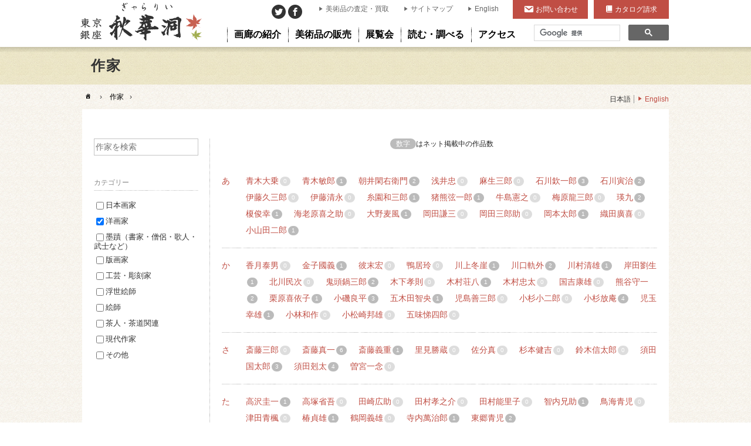

--- FILE ---
content_type: text/html; charset=UTF-8
request_url: https://www.syukado.jp/artist/?c=western-style
body_size: 51587
content:
<!DOCTYPE html>
<html lang="ja">
<head>
<!-- Global site tag (gtag.js) - Google Analytics -->
<script async src="https://www.googletagmanager.com/gtag/js?id=UA-2084982-1"></script>
<script>
  window.dataLayer = window.dataLayer || [];
  function gtag(){dataLayer.push(arguments);}
  gtag('js', new Date());

  gtag('config', 'UA-2084982-1');
</script>
<meta charset="UTF-8">
<meta name="viewport" content="width=device-width,initial-scale=1.0">
<meta name="description" content="東京銀座ぎゃらりい秋華洞は掛け軸・絵画・書・浮世絵・屏風など日本美術を中心に美術品を幅広く販売しています。銀座のギャラリーでの展覧会、アートフェア出展、年数回発行のカタログでの販売もしております。絵画・美術品のことなら親子三代美術商の秋華洞にお任せ下さい。">
<meta name="format-detection" content="telephone=no">
<meta name="thumbnail" content="https://www.syukado.jp/-/wp-content/uploads/2018/08/og-image-700x368.png">
<link rel="shortcut icon" href="https://www.syukado.jp/favicon.ico" type="image/vnd.microsoft.icon">
<link rel="icon" href="https://www.syukado.jp/favicon.ico" type="image/vnd.microsoft.icon">
<link rel="icon" href="https://www.syukado.jp/favicon.png" type="image/png">
<link rel="apple-touch-icon" href="https://www.syukado.jp/favicon.png">
<meta property="og:title" content="作家 | 美術品販売｜東京銀座ぎゃらりい秋華洞">
<meta property="og:description" content="東京銀座ぎゃらりい秋華洞は掛け軸・絵画・書・浮世絵・屏風など日本美術を中心に美術品を幅広く販売しています。銀座のギャラリーでの展覧会、アートフェア出展、年数回発行のカタログでの販売もしております。絵画・美術品のことなら親子三代美術商の秋華洞にお任せ下さい。">
<meta property="og:image" content="https://www.syukado.jp/-/wp-content/uploads/2018/08/og-image-700x368.png">
<meta property="og:url" content="https://www.syukado.jp/artist/?c=western-style">
<meta property="og:type" content="article">
<meta property="og:site_name" content="美術品販売｜東京銀座ぎゃらりい秋華洞">
<title>作家 | 美術品販売｜東京銀座ぎゃらりい秋華洞</title>
<link rel='dns-prefetch' href='//cdnjs.cloudflare.com' />
<link rel='dns-prefetch' href='//cdn.jsdelivr.net' />
<link rel='dns-prefetch' href='//maps.googleapis.com' />
<link rel='dns-prefetch' href='//ajaxzip3.github.io' />
<link rel='dns-prefetch' href='//code.jquery.com' />
<link rel='dns-prefetch' href='//use.fontawesome.com' />
<link rel='dns-prefetch' href='//s.w.org' />
<link rel="alternate" type="application/rss+xml" title="美術品販売・買取｜東京銀座ぎゃらりい秋華洞 &raquo; 作家 フィード" href="https://www.syukado.jp/artist/feed/" />
<link rel='stylesheet' id='wp-block-library-css'  href='https://www.syukado.jp/-/wp-includes/css/dist/block-library/style.min.css?ver=5.2.21' type='text/css' media='all' />
<link rel='stylesheet' id='jquery-ui-styles-css'  href='//code.jquery.com/ui/1.12.1/themes/blitzer/jquery-ui.css?ver=5.2.21' type='text/css' media='all' />
<link rel='stylesheet' id='mediaelement-css'  href='https://www.syukado.jp/-/wp-includes/js/mediaelement/mediaelementplayer-legacy.min.css?ver=4.2.6-78496d1' type='text/css' media='all' />
<link rel='stylesheet' id='drawer-css'  href='//cdnjs.cloudflare.com/ajax/libs/drawer/3.2.2/css/drawer.min.css?ver=3.2.2' type='text/css' media='all' />
<link rel='stylesheet' id='fancybox3-css'  href='//cdn.jsdelivr.net/gh/fancyapps/fancybox@3.5.7/dist/jquery.fancybox.min.css?ver=3.5.7' type='text/css' media='all' />
<link rel='stylesheet' id='slick-css'  href='https://www.syukado.jp/-/wp-content/themes/syukado-jp/js/slick/slick.css?ver=1.6.0' type='text/css' media='all' />
<link rel='stylesheet' id='slick-theme-css'  href='https://www.syukado.jp/-/wp-content/themes/syukado-jp/js/slick/slick-theme.css?ver=1.6.0' type='text/css' media='all' />
<link rel='stylesheet' id='dashicons-css'  href='https://www.syukado.jp/-/wp-includes/css/dashicons.min.css?ver=5.2.21' type='text/css' media='all' />
<link rel='stylesheet' id='font-one-css'  href='https://www.syukado.jp/-/wp-content/themes/syukado-jp/css/font-one/style.css?ver=1.0' type='text/css' media='all' />
<link rel='stylesheet' id='fontawesome-css'  href='//use.fontawesome.com/releases/v5.11.2/css/all.css?ver=5.11.2' type='text/css' media='all' />
<link rel='stylesheet' id='my-style-css'  href='https://www.syukado.jp/-/wp-content/themes/syukado-jp/style.css?ver=1769067886' type='text/css' media='all' />
<script type='text/javascript' src='https://www.syukado.jp/-/wp-includes/js/jquery/jquery.js?ver=1.12.4-wp'></script>
<script type='text/javascript' src='https://www.syukado.jp/-/wp-includes/js/jquery/jquery-migrate.min.js?ver=1.4.1'></script>
<script type='text/javascript' src='https://www.syukado.jp/-/wp-includes/js/jquery/ui/core.min.js?ver=1.11.4'></script>
<script type='text/javascript' src='https://www.syukado.jp/-/wp-includes/js/jquery/ui/widget.min.js?ver=1.11.4'></script>
<script type='text/javascript' src='https://www.syukado.jp/-/wp-includes/js/jquery/ui/mouse.min.js?ver=1.11.4'></script>
<script type='text/javascript' src='https://www.syukado.jp/-/wp-includes/js/jquery/ui/slider.min.js?ver=1.11.4'></script>
<script type='text/javascript' src='//cdnjs.cloudflare.com/ajax/libs/jqueryui-touch-punch/0.2.3/jquery.ui.touch-punch.min.js?ver=0.2.3'></script>
<script type='text/javascript'>
var mejsL10n = {"language":"ja","strings":{"mejs.install-flash":"\u3054\u5229\u7528\u306e\u30d6\u30e9\u30a6\u30b6\u30fc\u306f Flash Player \u304c\u7121\u52b9\u306b\u306a\u3063\u3066\u3044\u308b\u304b\u3001\u30a4\u30f3\u30b9\u30c8\u30fc\u30eb\u3055\u308c\u3066\u3044\u307e\u305b\u3093\u3002Flash Player \u30d7\u30e9\u30b0\u30a4\u30f3\u3092\u6709\u52b9\u306b\u3059\u308b\u304b\u3001\u6700\u65b0\u30d0\u30fc\u30b8\u30e7\u30f3\u3092 https:\/\/get.adobe.com\/jp\/flashplayer\/ \u304b\u3089\u30a4\u30f3\u30b9\u30c8\u30fc\u30eb\u3057\u3066\u304f\u3060\u3055\u3044\u3002","mejs.fullscreen-off":"\u30d5\u30eb\u30b9\u30af\u30ea\u30fc\u30f3\u3092\u30aa\u30d5","mejs.fullscreen-on":"\u30d5\u30eb\u30b9\u30af\u30ea\u30fc\u30f3","mejs.download-video":"\u52d5\u753b\u3092\u30c0\u30a6\u30f3\u30ed\u30fc\u30c9","mejs.fullscreen":"\u30d5\u30eb\u30b9\u30af\u30ea\u30fc\u30f3","mejs.time-jump-forward":["1\u79d2\u9032\u3080","%1\u79d2\u9032\u3080"],"mejs.loop":"\u30eb\u30fc\u30d7\u5207\u308a\u66ff\u3048","mejs.play":"\u518d\u751f","mejs.pause":"\u505c\u6b62","mejs.close":"\u9589\u3058\u308b","mejs.time-slider":"\u30bf\u30a4\u30e0\u30b9\u30e9\u30a4\u30c0\u30fc","mejs.time-help-text":"1\u79d2\u9032\u3080\u306b\u306f\u5de6\u53f3\u77e2\u5370\u30ad\u30fc\u3092\u300110\u79d2\u9032\u3080\u306b\u306f\u4e0a\u4e0b\u77e2\u5370\u30ad\u30fc\u3092\u4f7f\u3063\u3066\u304f\u3060\u3055\u3044\u3002","mejs.time-skip-back":["1\u79d2\u623b\u308b","%1\u79d2\u623b\u308b"],"mejs.captions-subtitles":"\u30ad\u30e3\u30d7\u30b7\u30e7\u30f3\/\u5b57\u5e55","mejs.captions-chapters":"\u30c1\u30e3\u30d7\u30bf\u30fc","mejs.none":"\u306a\u3057","mejs.mute-toggle":"\u30df\u30e5\u30fc\u30c8\u5207\u308a\u66ff\u3048","mejs.volume-help-text":"\u30dc\u30ea\u30e5\u30fc\u30e0\u8abf\u7bc0\u306b\u306f\u4e0a\u4e0b\u77e2\u5370\u30ad\u30fc\u3092\u4f7f\u3063\u3066\u304f\u3060\u3055\u3044\u3002","mejs.unmute":"\u30df\u30e5\u30fc\u30c8\u89e3\u9664","mejs.mute":"\u30df\u30e5\u30fc\u30c8","mejs.volume-slider":"\u30dc\u30ea\u30e5\u30fc\u30e0\u30b9\u30e9\u30a4\u30c0\u30fc","mejs.video-player":"\u52d5\u753b\u30d7\u30ec\u30fc\u30e4\u30fc","mejs.audio-player":"\u97f3\u58f0\u30d7\u30ec\u30fc\u30e4\u30fc","mejs.ad-skip":"\u5e83\u544a\u3092\u30b9\u30ad\u30c3\u30d7","mejs.ad-skip-info":["1\u79d2\u5f8c\u306b\u30b9\u30ad\u30c3\u30d7","%1\u79d2\u5f8c\u306b\u30b9\u30ad\u30c3\u30d7"],"mejs.source-chooser":"\u30bd\u30fc\u30b9\u306e\u9078\u629e","mejs.stop":"\u505c\u6b62","mejs.speed-rate":"\u901f\u5ea6\u7387","mejs.live-broadcast":"\u751f\u653e\u9001","mejs.afrikaans":"\u30a2\u30d5\u30ea\u30ab\u30fc\u30f3\u30b9\u8a9e","mejs.albanian":"\u30a2\u30eb\u30d0\u30cb\u30a2\u8a9e","mejs.arabic":"\u30a2\u30e9\u30d3\u30a2\u8a9e","mejs.belarusian":"\u30d9\u30e9\u30eb\u30fc\u30b7\u8a9e","mejs.bulgarian":"\u30d6\u30eb\u30ac\u30ea\u30a2\u8a9e","mejs.catalan":"\u30ab\u30bf\u30ed\u30cb\u30a2\u8a9e","mejs.chinese":"\u4e2d\u56fd\u8a9e","mejs.chinese-simplified":"\u4e2d\u56fd\u8a9e (\u7c21\u4f53\u5b57)","mejs.chinese-traditional":"\u4e2d\u56fd\u8a9e (\u7e41\u4f53\u5b57)","mejs.croatian":"\u30af\u30ed\u30a2\u30c1\u30a2\u8a9e","mejs.czech":"\u30c1\u30a7\u30b3\u8a9e","mejs.danish":"\u30c7\u30f3\u30de\u30fc\u30af\u8a9e","mejs.dutch":"\u30aa\u30e9\u30f3\u30c0\u8a9e","mejs.english":"\u82f1\u8a9e","mejs.estonian":"\u30a8\u30b9\u30c8\u30cb\u30a2\u8a9e","mejs.filipino":"\u30d5\u30a3\u30ea\u30d4\u30f3\u8a9e","mejs.finnish":"\u30d5\u30a3\u30f3\u30e9\u30f3\u30c9\u8a9e","mejs.french":"\u30d5\u30e9\u30f3\u30b9\u8a9e","mejs.galician":"\u30ac\u30ea\u30b7\u30a2\u8a9e","mejs.german":"\u30c9\u30a4\u30c4\u8a9e","mejs.greek":"\u30ae\u30ea\u30b7\u30e3\u8a9e","mejs.haitian-creole":"\u30cf\u30a4\u30c1\u8a9e","mejs.hebrew":"\u30d8\u30d6\u30e9\u30a4\u8a9e","mejs.hindi":"\u30d2\u30f3\u30c7\u30a3\u30fc\u8a9e","mejs.hungarian":"\u30cf\u30f3\u30ac\u30ea\u30fc\u8a9e","mejs.icelandic":"\u30a2\u30a4\u30b9\u30e9\u30f3\u30c9\u8a9e","mejs.indonesian":"\u30a4\u30f3\u30c9\u30cd\u30b7\u30a2\u8a9e","mejs.irish":"\u30a2\u30a4\u30eb\u30e9\u30f3\u30c9\u8a9e","mejs.italian":"\u30a4\u30bf\u30ea\u30a2\u8a9e","mejs.japanese":"\u65e5\u672c\u8a9e","mejs.korean":"\u97d3\u56fd\u8a9e","mejs.latvian":"\u30e9\u30c8\u30d3\u30a2\u8a9e","mejs.lithuanian":"\u30ea\u30c8\u30a2\u30cb\u30a2\u8a9e","mejs.macedonian":"\u30de\u30b1\u30c9\u30cb\u30a2\u8a9e","mejs.malay":"\u30de\u30ec\u30fc\u8a9e","mejs.maltese":"\u30de\u30eb\u30bf\u8a9e","mejs.norwegian":"\u30ce\u30eb\u30a6\u30a7\u30fc\u8a9e","mejs.persian":"\u30da\u30eb\u30b7\u30a2\u8a9e","mejs.polish":"\u30dd\u30fc\u30e9\u30f3\u30c9\u8a9e","mejs.portuguese":"\u30dd\u30eb\u30c8\u30ac\u30eb\u8a9e","mejs.romanian":"\u30eb\u30fc\u30de\u30cb\u30a2\u8a9e","mejs.russian":"\u30ed\u30b7\u30a2\u8a9e","mejs.serbian":"\u30bb\u30eb\u30d3\u30a2\u8a9e","mejs.slovak":"\u30b9\u30ed\u30d0\u30ad\u30a2\u8a9e","mejs.slovenian":"\u30b9\u30ed\u30d9\u30cb\u30a2\u8a9e","mejs.spanish":"\u30b9\u30da\u30a4\u30f3\u8a9e","mejs.swahili":"\u30b9\u30ef\u30d2\u30ea\u8a9e","mejs.swedish":"\u30b9\u30a6\u30a7\u30fc\u30c7\u30f3\u8a9e","mejs.tagalog":"\u30bf\u30ac\u30ed\u30b0\u8a9e","mejs.thai":"\u30bf\u30a4\u8a9e","mejs.turkish":"\u30c8\u30eb\u30b3\u8a9e","mejs.ukrainian":"\u30a6\u30af\u30e9\u30a4\u30ca\u8a9e","mejs.vietnamese":"\u30d9\u30c8\u30ca\u30e0\u8a9e","mejs.welsh":"\u30a6\u30a7\u30fc\u30eb\u30ba\u8a9e","mejs.yiddish":"\u30a4\u30c7\u30a3\u30c3\u30b7\u30e5\u8a9e"}};
</script>
<script type='text/javascript' src='https://www.syukado.jp/-/wp-includes/js/mediaelement/mediaelement-and-player.min.js?ver=4.2.6-78496d1'></script>
<script type='text/javascript' src='https://www.syukado.jp/-/wp-includes/js/mediaelement/mediaelement-migrate.min.js?ver=5.2.21'></script>
<script type='text/javascript'>
/* <![CDATA[ */
var _wpmejsSettings = {"pluginPath":"\/-\/wp-includes\/js\/mediaelement\/","classPrefix":"mejs-","stretching":"responsive"};
/* ]]> */
</script>
<script type='text/javascript' src='//cdnjs.cloudflare.com/ajax/libs/iScroll/5.2.0/iscroll.min.js?ver=5.2.0'></script>
<script type='text/javascript' src='//cdnjs.cloudflare.com/ajax/libs/twitter-bootstrap/3.3.7/js/bootstrap.min.js?ver=3.3.7'></script>
<script type='text/javascript' src='//cdnjs.cloudflare.com/ajax/libs/drawer/3.2.2/js/drawer.min.js?ver=3.2.2'></script>
<script type='text/javascript' src='//ajaxzip3.github.io/ajaxzip3.js'></script>
		<style type="text/css" id="wp-custom-css">
			.youtube {
position: relative;
padding-bottom: 56.25%;
height: 0;
overflow: hidden;
}
.youtube iframe {
position: absolute;
top: 0;
left: 0;
width: 100%;
height: 100%;
}		</style>
		</head>

<body class="archive post-type-archive post-type-archive-artist drawer drawer--right">

<div class="drawer-nav">
<div class="drawer-menu">
<div class="drawer-nav-header"><div class="close-drawer"></div></div>
<div class="drawer-container">
<div id="google-search-mb">
<script>
  (function() {
    var cx = '001427413712230081995:u7ucqlscxbk';
    var gcse = document.createElement('script');
    gcse.type = 'text/javascript';
    gcse.async = true;
    gcse.src = 'https://cse.google.com/cse.js?cx=' + cx;
    var s = document.getElementsByTagName('script')[0];
    s.parentNode.insertBefore(gcse, s);
  })();
</script>
<gcse:searchbox-only></gcse:searchbox-only>
</div>

<nav id="nav-main-mb-accordion" role="navigation" style="margin-top: 1rem;">
	<ul>
		<li class="drawer-dropdown">
			<a href="javascript:" class="drawer-menu-item" data-toggle="dropdown" role="button" aria-expanded="false" id="dropdown-gallery">画廊の紹介<span class="drawer-caret"></span></a>
<div class="drawer-dropdown-menu submenu-mb-content">
	<div style="display: flex;justify-content: space-between;">
		<div style="width:50%; padding: 1.5rem 0 1.5rem 1rem;">
			<ul>
				<li><a href="https://www.syukado.jp/about/">画廊の紹介</a></li>
				<li><a href="https://www.syukado.jp/access/">アクセス</a></li>
				<li><a href="https://www.syukado.jp/category_artists/">取扱作家一覧</a></li>
				<li><a href="https://www.syukado.jp/profile/p01/">社長プロフィール</a></li>
				<li><a href="https://www.syukado.jp/about/recommend/">推薦の言葉</a></li>
			</ul>
		</div>
		<div style="width:50%; padding: 1.5rem 1rem 1.5rem 0;">
			<ul>
				<li><a href="https://www.syukado.jp/media/">メディア掲載</a></li>
				<li><a href="https://www.syukado.jp/book/">関連書籍</a></li>
				<li><a href="https://www.syukado.jp/link/">関連リンク</a></li>
				<li><a href="https://www.syukado.jp/privacy/">プライバシーポリシー</a></li>
			</ul>
		</div>
	</div>
</div>		</li>
		<li class="drawer-dropdown">
			<a href="javascript:" class="drawer-menu-item" data-toggle="dropdown" role="button" aria-expanded="false" id="dropdown-sales">美術品の販売<span class="drawer-caret"></span></a>
<div class="drawer-dropdown-menu submenu-mb-content">
	<div style="padding-top: 1rem;"><a href="https://www.syukado.jp/list/" class="icon-title web">Webから購入</a></div>
	<div class="icon-title-menu">
		<div class="title"><a href="https://www.syukado.jp/list/">カテゴリー</a></div>
		<div class="menu-items">
			<a href="https://www.syukado.jp/list/?c=jp">日本画・書画</a>
			<a href="https://www.syukado.jp/list/?c=yo">洋画</a>
			<a href="https://www.syukado.jp/list/?c=fu">書・墨蹟</a>
			<a href="https://www.syukado.jp/list/?c=ha">版画・浮世絵</a>
			<a href="https://www.syukado.jp/list/?c=sculpture">彫刻・立体</a>
			<a href="https://www.syukado.jp/list/?c=pottery">陶磁器</a>
			<a href="https://www.syukado.jp/list/?c=other">その他</a>
		</div>
		<div class="title"><a href="https://www.syukado.jp/artist/">作家</a></div>
		<div class="menu-items">
			<a href="https://www.syukado.jp/artist/?c=japanese-style">日本画家</a>
			<a href="https://www.syukado.jp/artist/?c=western-style">洋画家</a>
			<a href="https://www.syukado.jp/artist/?c=sho">墨蹟（書家・僧侶・歌人・武士など）</a>
			<a href="https://www.syukado.jp/artist/?c=han">版画家</a>
			<a href="https://www.syukado.jp/artist/?c=ko">工芸・彫刻家</a>
			<a href="https://www.syukado.jp/artist/?c=ukiyoe">浮世絵師</a>
			<a href="https://www.syukado.jp/artist/?c=eshi">絵師</a>
			<a href="https://www.syukado.jp/artist/?c=tea">茶人・茶道関連</a>
			<a href="https://www.syukado.jp/artist/?c=co">現代作家</a>
			<a href="https://www.syukado.jp/artist/?c=other">その他</a>

		</div>
	</div>

	<div>
		<a href="https://www.syukado.jp/contact/" class="icon-title request">お探し作品リクエスト</a>
	</div>
	<a href="https://www.syukado.jp/catalog/" class="btn-catalog">美術カタログ秋華洞の請求</a>
	<div style="padding: 1.5rem 1rem;">
		<ul>
			<li><a href="https://www.syukado.jp/guide/">ご購入ガイド</a></li>
			<li><a href="https://www.syukado.jp/faq/">よくあるご質問</a></li>
			<li><a href="https://www.syukado.jp/voice/">お客様の声</a></li>
			<li><a href="https://www.syukado.jp/glossary/">用語集</a></li>
			<li><a href="https://www.syukado.jp/glossary/size/">標準絵画寸法表</a></li>
		</ul>
	</div>
</div>		</li>
		<li class="drawer-dropdown">
			<a href="javascript:" class="drawer-menu-item" data-toggle="dropdown" role="button" aria-expanded="false" id="dropdown-exhibition">展覧会<span class="drawer-caret"></span></a>
<div class="drawer-dropdown-menu submenu-mb-content">
	<div>
			<a class="exhibition" href="https://www.syukado.jp/exhibition/art-fair-tokyo-20/">
				<div class="image"><img src="https://www.syukado.jp/-/wp-content/uploads/2026/01/d4711b724d25601ea779a217f965bdb5-e1768891069278-700x252.jpg" alt="ART FAIR TOKYO 20"></div>
				<div class="text">
					<div class="title">ART FAIR TOKYO 20</div>
					<div class="date">
<div>2026年3月13日（金）〜15日（日）</div>						</div><!-- .date -->
					</div><!-- .text -->
			</a>
			<a class="exhibition" href="https://www.syukado.jp/exhibition/art-fair-philippines-2026/">
				<div class="image"><img src="https://www.syukado.jp/-/wp-content/uploads/2026/01/9c94c453b3b909149228e2285fb0dfa3-e1768891023609.jpg" alt="Art Fair Philippines 2026"></div>
				<div class="text">
					<div class="title">Art Fair Philippines 2026</div>
					<div class="date">
<div>2026年2月6日（金）〜8日（日）</div>						</div><!-- .date -->
					</div><!-- .text -->
			</a>
			<a class="exhibition" href="https://www.syukado.jp/exhibition/ikenaga_yasunari202601/">
				<div class="image"><img src="https://www.syukado.jp/-/wp-content/uploads/2025/12/c890b440d03bfec67079d43d4d00a7be-700x252.jpg" alt="池永康晟個展「少女より始むる」"></div>
				<div class="text">
					<div class="title">池永康晟個展「少女より始むる」</div>
					<div class="date">
<div>2026年1月10日（土）〜27日（火）</div>						</div><!-- .date -->
					</div><!-- .text -->
			</a>
		<a href="https://www.syukado.jp/exhibition/" class="button-exhibition">展覧会一覧</a>
	</div>
</div>		</li>
		<li class="drawer-dropdown">
			<a href="javascript:" class="drawer-menu-item" data-toggle="dropdown" role="button" aria-expanded="false" id="dropdown-read">読む・調べる<span class="drawer-caret"></span></a>
<div class="drawer-dropdown-menu submenu-mb-content">
	<div style="display: flex;justify-content: space-between;">
		<div style="width:50%; padding: 1.5rem 0 1.5rem 1rem;">
			<ul>
				<li><a href="https://www.syukado.jp/feature/">特集</a></li>
				<li><a href="https://www.syukado.jp/bijinga-column/">美人画コラム</a></li>
				<li><a href="https://www.syukado.jp/interview/">美術品蒐集の達人に聞く！</a></li>
				<li><a href="https://www.syukado.jp/pedia/">美術家百科事典</a></li>
				<li><a href="https://www.syukado.jp/sodatta/">日本美術そうだったのか通信</a></li>
			</ul>
		</div>
		<div style="width:50%; padding: 1.5rem 1rem 1.5rem 0;">
			<ul>
				<li><a href="https://www.aojc.co.jp/blog/" target="_blank" class="icon-window-restore">社長ブログ</a></li>
				<li><a href="https://www.aojc.co.jp/staff_blog/" target="_blank" class="icon-window-restore">スタッフブログ</a></li>
			</ul>
		</div>
	</div>
</div>		</li>
		<li class="drawer-dropdown">
			<a href="javascript:" class="drawer-menu-item" data-toggle="dropdown" role="button" aria-expanded="false" id="dropdown-access">アクセス<span class="drawer-caret"></span></a>
<div class="drawer-dropdown-menu submenu-mb-content">
	<div class="layout map">
		<div class="container">
			<div class="marker" data-lat="35.671017" data-lng="139.761351"></div>
		</div>
	</div>
	<div class="map-text" style="padding: 1rem 1rem 1.5rem 1rem;">
		<div class="label">住所</div>
		<div class="text">〒104-0061<br>東京都中央区銀座6-4-8 曽根ビル7F</div>
		<div class="label">ご連絡先</div>
		<div class="text">電話：<a class="icon-tel" href="tel:0335693620">03-3569-3620</a></div>
		<a href="https://www.syukado.jp/access/" class="button-access">アクセス詳細</a>
	</div>
</div>		</li>
	</ul>
</nav>

<div class="mb-banner border-pencil-dark-bottom">
	<div class="title border-pencil-dark-top">関連サイト</div>
	<ul>
		<li><a href="https://www.aojc.co.jp" target="_blank" class="aojc hover-transition-opacity">絵画骨董買取プロ</a></li>
		<li><a href="https://shukado.com" target="_blank" class="contemporary hover-transition-opacity">SHUKADO CONTEMPORARY</a></li>
		<li><a href="https://jp.japanese-finearts.com" target="_blank" class="ukiyoe hover-transition-opacity">浮世絵ぎゃらりい秋華洞</a></li>
	</ul>
</div><nav id="nav-header-mb" role="navigation">
<div class="menu-menu-header-container"><ul id="menu-menu-header" class="menu-ul"><li id="menu-item-4988" class="menu-item menu-item-type-custom menu-item-object-custom menu-item-4988"><a href="https://www.aojc.co.jp/">美術品の査定・買取</a></li>
<li id="menu-item-2833" class="menu-item menu-item-type-post_type menu-item-object-page menu-item-2833"><a href="https://www.syukado.jp/sitemap/">サイトマップ</a></li>
<li id="menu-item-2834" class="menu-item menu-item-type-custom menu-item-object-custom menu-item-2834"><a href="/en/">English</a></li>
</ul></div></nav>
<nav id="nav-contact-catalog-mb">
<a class="contact" href="https://www.syukado.jp/contact/" title="お問い合わせ">お問い合わせ</a><a class="catalog" href="https://www.syukado.jp/catalog/" title="カタログ請求">カタログ請求</a>
</nav>
</div><!-- .drawer-container -->
</div><!-- .drawer-menu -->
</div><!-- .drawer-nav -->

<header id="header" role="banner">
<div class="container">
<h1 id="sitename"><a href="https://www.syukado.jp/" title="美術品販売｜東京銀座ぎゃらりい秋華洞" rel="home" class="hover-transition">美術品販売｜東京銀座ぎゃらりい秋華洞</a></h1>
<nav id="nav-main-open-submenu" role="navigation">
	<ul>
		<li><a href="javascript:" data-open-submenu="gallery"><span>画廊の紹介</span></a></li>
		<li><a href="javascript:" data-open-submenu="sales"><span>美術品の販売</span></a></li>
		<li><a href="javascript:" data-open-submenu="exhibition"><span>展覧会</span></a></li>
		<li><a href="javascript:" data-open-submenu="read"><span>読む・調べる</span></a></li>
		<li><a href="javascript:" data-open-submenu="access"><span>アクセス</span></a></li>
	</ul>
</nav>
<nav id="nav-sns" role="navigation">
	<a href="https://twitter.com/syukado/" class="twitter" target="_blank"></a>
	<a href="https://www.facebook.com/Shukado.Japan.Art/" class="facebook" target="_blank"></a>
</nav>
<nav id="nav-header" role="navigation">
<div class="menu-menu-header-container"><ul id="menu-menu-header-1" class="menu-ul"><li class="menu-item menu-item-type-custom menu-item-object-custom menu-item-4988"><a href="https://www.aojc.co.jp/">美術品の査定・買取</a></li>
<li class="menu-item menu-item-type-post_type menu-item-object-page menu-item-2833"><a href="https://www.syukado.jp/sitemap/">サイトマップ</a></li>
<li class="menu-item menu-item-type-custom menu-item-object-custom menu-item-2834"><a href="/en/">English</a></li>
</ul></div></nav>
<nav id="nav-contact-catalog">
<a class="contact" href="https://www.syukado.jp/contact/" title="お問い合わせ">お問い合わせ</a><a class="catalog" href="https://www.syukado.jp/catalog/" title="カタログ請求">カタログ請求</a>
</nav>

<div id="google-search">
<script>
  (function() {
    var cx = '001427413712230081995:u7ucqlscxbk';
    var gcse = document.createElement('script');
    gcse.type = 'text/javascript';
    gcse.async = true;
    gcse.src = 'https://cse.google.com/cse.js?cx=' + cx;
    var s = document.getElementsByTagName('script')[0];
    s.parentNode.insertBefore(gcse, s);
  })();
</script>
<gcse:searchbox-only></gcse:searchbox-only>
</div>

<div class="open-drawer"></div>

</div><!-- .container -->

<div id="submenu" class="popup-menu">
	<div class="submenu-container width-l">
<div id="submenu-gallery" class="submenu-content">
	<div class="submenu-row">
		<div class="col-menu">
			<div style="display: flex;justify-content: space-between;">
				<div style="width:50%;">
					<ul>
						<li><a href="https://www.syukado.jp/about/">画廊の紹介</a></li>
						<li><a href="https://www.syukado.jp/access/">アクセス</a></li>
						<li><a href="https://www.syukado.jp/category_artists/">取扱作家一覧</a></li>
						<li><a href="https://www.syukado.jp/profile/p01/">社長プロフィール</a></li>
						<li><a href="https://www.syukado.jp/about/recommend/">推薦の言葉</a></li>
					</ul>
				</div>
				<div style="width:50%;">
					<ul>
						<li><a href="https://www.syukado.jp/media/">メディア掲載</a></li>
						<li><a href="https://www.syukado.jp/book/">関連書籍</a></li>
						<li><a href="https://www.syukado.jp/link/">関連リンク</a></li>
						<li><a href="https://www.syukado.jp/privacy/">プライバシーポリシー</a></li>
					</ul>
				</div>
			</div>
		</div>
<div class="col-banner border-pencil-left">
	<div class="title">関連サイト</div>
	<ul>
		<li><a href="https://www.aojc.co.jp" target="_blank" class="aojc hover-transition-opacity">絵画骨董買取プロ</a></li>
		<li><a href="https://gallery-scena.com" target="_blank" class="contemporary hover-transition-opacity">GALLERY SCENA</a></li>
		<li><a href="https://jp.japanese-finearts.com" target="_blank" class="ukiyoe hover-transition-opacity">浮世絵ぎゃらりい秋華洞</a></li>
	</ul>
</div>	</div>
</div><div id="submenu-sales" class="submenu-content">
	<div class="submenu-row">
		<div class="col-menu">
			<div style="display: flex;justify-content: space-between;">
				<div style="flex-grow: 1; padding-right: 1rem;">
					<div>
						<div><a href="https://www.syukado.jp/list/" class="icon-title web">Webから購入</a></div>
						<div class="icon-title-menu">
							<div class="title"><a href="https://www.syukado.jp/list/">カテゴリー</a></div>
							<div class="menu-items">
								<a href="https://www.syukado.jp/list/?c=jp">日本画・書画</a>
								<a href="https://www.syukado.jp/list/?c=yo">洋画</a>
								<a href="https://www.syukado.jp/list/?c=fu">書・墨蹟</a>
								<a href="https://www.syukado.jp/list/?c=ha">版画・浮世絵</a>
								<a href="https://www.syukado.jp/list/?c=sculpture">彫刻・立体</a>
								<a href="https://www.syukado.jp/list/?c=pottery">陶磁器</a>
								<a href="https://www.syukado.jp/list/?c=other">その他</a>
							</div>
							<div class="title"><a href="https://www.syukado.jp/artist/">作家</a></div>
							<div class="menu-items">
								<a href="https://www.syukado.jp/artist/?c=japanese-style">日本画家</a>
								<a href="https://www.syukado.jp/artist/?c=western-style">洋画家</a>
								<a href="https://www.syukado.jp/artist/?c=sho">墨蹟（書家・僧侶・歌人・武士など）</a>
								<a href="https://www.syukado.jp/artist/?c=han">版画家</a>
								<a href="https://www.syukado.jp/artist/?c=ko">工芸・彫刻家</a>
								<a href="https://www.syukado.jp/artist/?c=ukiyoe">浮世絵師</a>
								<a href="https://www.syukado.jp/artist/?c=eshi">絵師</a>
								<a href="https://www.syukado.jp/artist/?c=tea">茶人・茶道関連</a>
								<a href="https://www.syukado.jp/artist/?c=co">現代作家</a>
								<a href="https://www.syukado.jp/artist/?c=other">その他</a>

							</div>
						</div>
					</div>
					<div>
						<a href="https://www.syukado.jp/contact/" class="icon-title request">お探し作品リクエスト</a>
					</div>
					<a href="https://www.syukado.jp/catalog/" class="btn-catalog">美術カタログ秋華洞の請求</a>
				</div>
				<div style="flex-shrink: 0;">
					<ul>
						<li><a href="https://www.syukado.jp/guide/">ご購入ガイド</a></li>
						<li><a href="https://www.syukado.jp/faq/">よくあるご質問</a></li>
						<li><a href="https://www.syukado.jp/voice/">お客様の声</a></li>
						<li><a href="https://www.syukado.jp/glossary/">用語集</a></li>
						<li><a href="https://www.syukado.jp/glossary/size/">標準絵画寸法表</a></li>
					</ul>
				</div>
			</div>
		</div>
<div class="col-banner border-pencil-left">
	<div class="title">関連サイト</div>
	<ul>
		<li><a href="https://www.aojc.co.jp" target="_blank" class="aojc hover-transition-opacity">絵画骨董買取プロ</a></li>
		<li><a href="https://gallery-scena.com" target="_blank" class="contemporary hover-transition-opacity">GALLERY SCENA</a></li>
		<li><a href="https://jp.japanese-finearts.com" target="_blank" class="ukiyoe hover-transition-opacity">浮世絵ぎゃらりい秋華洞</a></li>
	</ul>
</div>	</div>
</div><div id="submenu-exhibition" class="submenu-content">
	<div class="submenu-row">
		<div class="col-menu">
			<a class="exhibition" href="https://www.syukado.jp/exhibition/art-fair-tokyo-20/">
				<div class="flex">
					<div class="image"><img src="https://www.syukado.jp/-/wp-content/uploads/2026/01/d4711b724d25601ea779a217f965bdb5-e1768891069278-700x252.jpg" alt="ART FAIR TOKYO 20"></div>
					<div class="text">
						<div class="title">ART FAIR TOKYO 20</div>
						<div class="date">
<div>2026年3月13日（金）〜15日（日）</div>						</div><!-- .date -->
					</div><!-- .text -->
				</div><!-- .flex -->
			</a>
			<a class="exhibition" href="https://www.syukado.jp/exhibition/art-fair-philippines-2026/">
				<div class="flex">
					<div class="image"><img src="https://www.syukado.jp/-/wp-content/uploads/2026/01/9c94c453b3b909149228e2285fb0dfa3-e1768891023609.jpg" alt="Art Fair Philippines 2026"></div>
					<div class="text">
						<div class="title">Art Fair Philippines 2026</div>
						<div class="date">
<div>2026年2月6日（金）〜8日（日）</div>						</div><!-- .date -->
					</div><!-- .text -->
				</div><!-- .flex -->
			</a>
			<a class="exhibition" href="https://www.syukado.jp/exhibition/ikenaga_yasunari202601/">
				<div class="flex">
					<div class="image"><img src="https://www.syukado.jp/-/wp-content/uploads/2025/12/c890b440d03bfec67079d43d4d00a7be-700x252.jpg" alt="池永康晟個展「少女より始むる」"></div>
					<div class="text">
						<div class="title">池永康晟個展「少女より始むる」</div>
						<div class="date">
<div>2026年1月10日（土）〜27日（火）</div>						</div><!-- .date -->
					</div><!-- .text -->
				</div><!-- .flex -->
			</a>
		<a href="https://www.syukado.jp/exhibition/" class="button-exhibition">展覧会一覧</a>
		</div>
<div class="col-banner border-pencil-left">
	<div class="title">関連サイト</div>
	<ul>
		<li><a href="https://www.aojc.co.jp" target="_blank" class="aojc hover-transition-opacity">絵画骨董買取プロ</a></li>
		<li><a href="https://gallery-scena.com" target="_blank" class="contemporary hover-transition-opacity">GALLERY SCENA</a></li>
		<li><a href="https://jp.japanese-finearts.com" target="_blank" class="ukiyoe hover-transition-opacity">浮世絵ぎゃらりい秋華洞</a></li>
	</ul>
</div>	</div>
</div><div id="submenu-read" class="submenu-content">
	<div class="submenu-row">
		<div class="col-menu">
			<div style="display: flex;justify-content: space-between;">
				<div style="width:50%;">
					<ul>
						<li><a href="https://www.syukado.jp/feature/">特集</a></li>
						<li><a href="https://www.syukado.jp/bijinga-column/">美人画コラム</a></li>
						<li><a href="https://www.syukado.jp/interview/">美術品蒐集の達人に聞く！</a></li>
						<li><a href="https://www.syukado.jp/pedia/">美術家百科事典</a></li>
						<li><a href="https://www.syukado.jp/sodatta/">日本美術そうだったのか通信</a></li>
					</ul>
				</div>
				<div style="width:50%;">
					<ul>
						<li><a href="https://www.aojc.co.jp/blog/" target="_blank" class="icon-window-restore">社長ブログ</a></li>
						<li><a href="https://www.aojc.co.jp/staff_blog/" target="_blank" class="icon-window-restore">スタッフブログ</a></li>
					</ul>
				</div>
			</div>
		</div>
<div class="col-banner border-pencil-left">
	<div class="title">関連サイト</div>
	<ul>
		<li><a href="https://www.aojc.co.jp" target="_blank" class="aojc hover-transition-opacity">絵画骨董買取プロ</a></li>
		<li><a href="https://gallery-scena.com" target="_blank" class="contemporary hover-transition-opacity">GALLERY SCENA</a></li>
		<li><a href="https://jp.japanese-finearts.com" target="_blank" class="ukiyoe hover-transition-opacity">浮世絵ぎゃらりい秋華洞</a></li>
	</ul>
</div>	</div>
</div><div id="submenu-access" class="submenu-content">
	<div class="submenu-row">
		<div class="col-menu">
			<div style="display: flex;justify-content: space-between;">
				<div style="width:60%;">
					<div class="layout map">
						<div class="container">
							<div class="marker" data-lat="35.671017" data-lng="139.761351"></div>
						</div>
					</div>
				</div>
				<div class="map-text" style="width:40%; padding-left: 1rem;">
					<div class="label">住所</div>
					<div class="text">〒104-0061<br>東京都中央区銀座6-4-8 曽根ビル7F</div>
					<div class="label">ご連絡先</div>
					<div class="text">電話：<a class="icon-tel" href="tel:0335693620">03-3569-3620</a></div>
					<a href="https://www.syukado.jp/access/" class="button-access">アクセス詳細</a>
				</div>
			</div>
		</div>
<div class="col-banner border-pencil-left">
	<div class="title">関連サイト</div>
	<ul>
		<li><a href="https://www.aojc.co.jp" target="_blank" class="aojc hover-transition-opacity">絵画骨董買取プロ</a></li>
		<li><a href="https://gallery-scena.com" target="_blank" class="contemporary hover-transition-opacity">GALLERY SCENA</a></li>
		<li><a href="https://jp.japanese-finearts.com" target="_blank" class="ukiyoe hover-transition-opacity">浮世絵ぎゃらりい秋華洞</a></li>
	</ul>
</div>	</div>
</div>	</div>
<div><!-- .container -->

</header>

<div id="contents">
<h1 id="page-title"><div class="container">作家</div></h1>

<div class="bread-lang">

<nav class="bread" role="navigation">
<a href="https://www.syukado.jp/"><span class="dashicons dashicons-admin-home"></span></a><span class="rsaquo">&rsaquo;</span>
<a href="https://www.syukado.jp/artist/">作家</a><span class="rsaquo">&rsaquo;</span></nav>


<nav class="lang" role="navigation">
<span>日本語</span><a href="https://www.syukado.jp/en/artist/">English</a>
</nav>

</div><!-- .bread-lang -->
<div id="content" class="width-l" role="main">

<div class="artist_archives has-sidebar">
<div class="sidebar">
<div class="container">

<div class="controller">
	<nav id="nav-artist-archives" role="navigation" data-mb-visible="false">
		<div class="filter-group">
			<input type="text" id="search-artist-by-keyword" name="artist-category-keyword" placeholder="作家を検索">
		</div><!-- .filter-group -->
		<div class="filter-group">
			<div class="title">カテゴリー</div>
			<div class="data">
				<label><input type="checkbox" class="artist-category-checkbox" name="artist-category-checkbox" id="artist-category-checkbox-japanese-style" value="japanese-style">日本画家</label>
				<label><input type="checkbox" class="artist-category-checkbox" name="artist-category-checkbox" id="artist-category-checkbox-western-style" value="western-style" checked>洋画家</label>
				<label><input type="checkbox" class="artist-category-checkbox" name="artist-category-checkbox" id="artist-category-checkbox-sho" value="sho">墨蹟（書家・僧侶・歌人・武士など）</label>
				<label><input type="checkbox" class="artist-category-checkbox" name="artist-category-checkbox" id="artist-category-checkbox-han" value="han">版画家</label>
				<label><input type="checkbox" class="artist-category-checkbox" name="artist-category-checkbox" id="artist-category-checkbox-ko" value="ko">工芸・彫刻家</label>
				<label><input type="checkbox" class="artist-category-checkbox" name="artist-category-checkbox" id="artist-category-checkbox-ukiyoe" value="ukiyoe">浮世絵師</label>
				<label><input type="checkbox" class="artist-category-checkbox" name="artist-category-checkbox" id="artist-category-checkbox-eshi" value="eshi">絵師</label>
				<label><input type="checkbox" class="artist-category-checkbox" name="artist-category-checkbox" id="artist-category-checkbox-tea" value="tea">茶人・茶道関連</label>
				<label><input type="checkbox" class="artist-category-checkbox" name="artist-category-checkbox" id="artist-category-checkbox-co" value="co">現代作家</label>
				<label><input type="checkbox" class="artist-category-checkbox" name="artist-category-checkbox" id="artist-category-checkbox-other" value="other">その他</label>
			</div><!-- .data -->
		</div><!-- .filter-group -->
	</nav>
	<button id="toggle-nav-artist-archives" type="button" data-mb-visible="true" class="btn-filter" data-toggle-visible="nav-artist-archives" data-toggle-status="false"><span class="status-false">絞り込み</span><span class="status-true">絞り込みを閉じる</span></button>
</div><!-- .controller -->
</div><!-- .container -->
</div><!-- .sidebar -->

<div class="data" id="artist-container">

<div class="items-count-msg"><span class="number-items new">数字</span>はネット掲載中の作品数</div>

<div id="artist-list">
<div class="artist-index-group"><div class="index">あ</div><div class="data"><span class="artist-list-item" data-artist-category="sho" data-index="あ" data-keywords="会津 八一,会津八一,あいづ やいち,あいづやいち,Aizu Yaichi,aizuyaichi"><a href="https://www.syukado.jp/artist/aizu_yaichi/" title=">会津八一"><span class="artist-title">会津八一</span><span class="number-items" data-number-items="3">3</span></a></span>
<span class="artist-list-item" data-artist-category="japanese-style,western-style" data-index="あ" data-keywords="青木 大乗,青木大乗,あおき だいじょう,あおきだいじょう,Aoki Daijo,aokidaijo"><a href="https://www.syukado.jp/artist/aoki_daijo/" title=">青木大乗"><span class="artist-title">青木大乗</span><span class="number-items" data-number-items="0">0</span></a></span>
<span class="artist-list-item" data-artist-category="western-style" data-index="あ" data-keywords="青木敏郎,青木敏郎,あおきとしろう,あおきとしろう,Aoki Toshiro,aokitoshiro"><a href="https://www.syukado.jp/artist/aoki_toshiro/" title=">青木敏郎"><span class="artist-title">青木敏郎</span><span class="number-items" data-number-items="1">1</span></a></span>
<span class="artist-list-item" data-artist-category="sho" data-index="あ" data-keywords="青山 杉雨,青山杉雨,あおやま さんう,あおやまさんう,Aoyama San’u,aoyamasan’u"><a href="https://www.syukado.jp/artist/aoyama_sanu/" title=">青山杉雨"><span class="artist-title">青山杉雨</span><span class="number-items" data-number-items="2">2</span></a></span>
<span class="artist-list-item" data-artist-category="japanese-style" data-index="あ" data-keywords="青山 亘幹,青山亘幹,あおやま のぶよし,あおやまのぶよし,Aoyama Nobuyoshi,aoyamanobuyoshi"><a href="https://www.syukado.jp/artist/aoyama_nobuyoshi/" title=">青山亘幹"><span class="artist-title">青山亘幹</span><span class="number-items" data-number-items="0">0</span></a></span>
<span class="artist-list-item" data-artist-category="japanese-style" data-index="あ" data-keywords="秋野 不矩,秋野不矩,あきの ふく,あきのふく,Akino Fuku,akinofuku"><a href="https://www.syukado.jp/artist/akino_fuku/" title=">秋野不矩"><span class="artist-title">秋野不矩</span><span class="number-items" data-number-items="4">4</span></a></span>
<span class="artist-list-item" data-artist-category="western-style" data-index="あ" data-keywords="朝井 閑右衛門,朝井閑右衛門,あさい かんえもん,あさいかんえもん,Asai Kanemon,asaikanemon"><a href="https://www.syukado.jp/artist/asai_kanemon/" title=">朝井閑右衛門"><span class="artist-title">朝井閑右衛門</span><span class="number-items" data-number-items="2">2</span></a></span>
<span class="artist-list-item" data-artist-category="western-style" data-index="あ" data-keywords="浅井 忠,浅井忠,あさい ちゅう,あさいちゅう,Asai Chu,asaichu"><a href="https://www.syukado.jp/artist/asai_chu/" title=">浅井忠"><span class="artist-title">浅井忠</span><span class="number-items" data-number-items="0">0</span></a></span>
<span class="artist-list-item" data-artist-category="sho" data-index="あ" data-keywords="飛鳥井 雅章,飛鳥井雅章,あすかい まさあき　,あすかいまさあき,Asukai Masaaki,asukaimasaaki"><a href="https://www.syukado.jp/artist/asukai_masaaki/" title=">飛鳥井雅章"><span class="artist-title">飛鳥井雅章</span><span class="number-items" data-number-items="0">0</span></a></span>
<span class="artist-list-item" data-artist-category="western-style" data-index="あ" data-keywords="麻生 三郎,麻生三郎,あそう さぶろう,あそうさぶろう,Aso Saburo,asosaburo"><a href="https://www.syukado.jp/artist/aso_saburo/" title=">麻生三郎"><span class="artist-title">麻生三郎</span><span class="number-items" data-number-items="0">0</span></a></span>
<span class="artist-list-item" data-artist-category="japanese-style" data-index="あ" data-keywords="荒井 寛方,荒井寛方,あらい かんぽう,あらいかんぽう,Arai Kampo,araikampo"><a href="https://www.syukado.jp/artist/arai_kampo/" title=">荒井寛方"><span class="artist-title">荒井寛方</span><span class="number-items" data-number-items="1">1</span></a></span>
<span class="artist-list-item" data-artist-category="japanese-style" data-index="あ" data-keywords="新井 勝利,新井勝利,あらい しょうり,あらいしょうり,Arai Shori,araishori"><a href="https://www.syukado.jp/artist/arai_shori/" title=">新井勝利"><span class="artist-title">新井勝利</span><span class="number-items" data-number-items="1">1</span></a></span>
<span class="artist-list-item" data-artist-category="japanese-style" data-index="あ" data-keywords="荒木 十畝,荒木十畝,あらき じっぽ,あらきじっぽ,Araki Jippo,arakijippo"><a href="https://www.syukado.jp/artist/araki_jippo/" title=">荒木十畝"><span class="artist-title">荒木十畝</span><span class="number-items" data-number-items="2">2</span></a></span>
<span class="artist-list-item" data-artist-category="other" data-index="あ" data-keywords="荒木 経惟,荒木経惟,あらき のぶよし,あらきのぶよし,Araki Nobuyoshi,arakinobuyoshi"><a href="https://www.syukado.jp/artist/araki_nobuyoshi/" title=">荒木経惟"><span class="artist-title">荒木経惟</span><span class="number-items" data-number-items="1">1</span></a></span>
<span class="artist-list-item" data-artist-category="other" data-index="あ" data-keywords="有島 生馬,有島生馬,ありしま いくま,ありしまいくま,Arishima Ikuma,arishimaikuma"><a href="https://www.syukado.jp/artist/arishima_ikuma/" title=">有島生馬"><span class="artist-title">有島生馬</span><span class="number-items" data-number-items="1">1</span></a></span>
<span class="artist-list-item" data-artist-category="sho" data-index="あ" data-keywords="阿波野 青畝,阿波野青畝,あわの せいほ,あわのせいほ,Awano Seiho,awanoseiho"><a href="https://www.syukado.jp/artist/awano_seiho/" title=">阿波野青畝"><span class="artist-title">阿波野青畝</span><span class="number-items" data-number-items="0">0</span></a></span>
<span class="artist-list-item" data-artist-category="japanese-style" data-index="あ" data-keywords="井川 洗厓,井川洗厓,いがわ せんがい,いがわせんがい,Igawa Sengai,igawasengai"><a href="https://www.syukado.jp/artist/igawa_sengai/" title=">井川洗厓"><span class="artist-title">井川洗厓</span><span class="number-items" data-number-items="1">1</span></a></span>
<span class="artist-list-item" data-artist-category="japanese-style" data-index="あ" data-keywords="生田 花朝,生田花朝,いくた かちょう　,いくたかちょう,Ikuta Kacho,ikutakacho"><a href="https://www.syukado.jp/artist/ikuta_kacho/" title=">生田花朝"><span class="artist-title">生田花朝</span><span class="number-items" data-number-items="1">1</span></a></span>
<span class="artist-list-item" data-artist-category="japanese-style" data-index="あ" data-keywords="池上 秀畝,池上秀畝,いけがみ しゅうほ,いけがみしゅうほ,Ikegami Shuho,ikegamishuho"><a href="https://www.syukado.jp/artist/ikegami_shuho/" title=">池上秀畝"><span class="artist-title">池上秀畝</span><span class="number-items" data-number-items="3">3</span></a></span>
<span class="artist-list-item" data-artist-category="japanese-style" data-index="あ" data-keywords="池田 蕉園,池田蕉園,いけだ しょうえん,いけだしょうえん,Ikeda Shoen,ikedashoen"><a href="https://www.syukado.jp/artist/ikeda_shoen/" title=">池田蕉園"><span class="artist-title">池田蕉園</span><span class="number-items" data-number-items="0">0</span></a></span>
<span class="artist-list-item" data-artist-category="japanese-style" data-index="あ" data-keywords="池田 輝方,池田輝方,いけだ てるかた,いけだてるかた,Ikeda Terukata,ikedaterukata"><a href="https://www.syukado.jp/artist/ikeda_terukata/" title=">池田輝方"><span class="artist-title">池田輝方</span><span class="number-items" data-number-items="2">2</span></a></span>
<span class="artist-list-item" data-artist-category="japanese-style" data-index="あ" data-keywords="池田 遥邨,池田遥邨,いけだ ようそん,いけだようそん,Ikeda Yoson,ikedayoson"><a href="https://www.syukado.jp/artist/ikeda_yoson/" title=">池田遥邨"><span class="artist-title">池田遥邨</span><span class="number-items" data-number-items="0">0</span></a></span>
<span class="artist-list-item" data-artist-category="japanese-style" data-index="あ" data-keywords="池田 遙邨,池田遙邨,いけだ ようそん,いけだようそん,Ikeda Yoson,ikedayoson"><a href="https://www.syukado.jp/artist/ikeda_yoson-2/" title=">池田遙邨"><span class="artist-title">池田遙邨</span><span class="number-items" data-number-items="0">0</span></a></span>
<span class="artist-list-item" data-artist-category="ukiyoe" data-index="あ" data-keywords="池 玉瀾,池玉瀾,いけの ぎょくらん,いけのぎょくらん,Ikeno Gyokuran,ikenogyokuran"><a href="https://www.syukado.jp/artist/ikeno_gyokuran/" title=">池玉瀾"><span class="artist-title">池玉瀾</span><span class="number-items" data-number-items="0">0</span></a></span>
<span class="artist-list-item" data-artist-category="other" data-index="あ" data-keywords="池 大雅,池大雅,いけの たいが,いけのたいが,Ikeno Taiga,ikenotaiga"><a href="https://www.syukado.jp/artist/ikeno_taiga/" title=">池大雅"><span class="artist-title">池大雅</span><span class="number-items" data-number-items="1">1</span></a></span>
<span class="artist-list-item" data-artist-category="sho" data-index="あ" data-keywords="池辺 義象,池辺義象,いけべ ぎしょう,いけべぎしょう,,"><a href="https://www.syukado.jp/artist/ikebe_gisho/" title=">池辺義象"><span class="artist-title">池辺義象</span><span class="number-items" data-number-items="1">1</span></a></span>
<span class="artist-list-item" data-artist-category="japanese-style" data-index="あ" data-keywords="石井 林響,石井林響,いしい りんきょう,いしいりんきょう,Ishii Rinkyo,ishiirinkyo"><a href="https://www.syukado.jp/artist/ishii_rinkyo/" title=">石井林響"><span class="artist-title">石井林響</span><span class="number-items" data-number-items="0">0</span></a></span>
<span class="artist-list-item" data-artist-category="" data-index="あ" data-keywords="石井弾正大弼,石井弾正大弼,いしいだんじょうだい,いしいだんじょうだい,Ishiidanjodai,ishiidanjodai"><a href="https://www.syukado.jp/artist/ishiidanjodai/" title=">石井弾正大弼"><span class="artist-title">石井弾正大弼</span><span class="number-items" data-number-items="0">0</span></a></span>
<span class="artist-list-item" data-artist-category="japanese-style" data-index="あ" data-keywords="石踊 紘一,石踊紘一,いしおどり こういち,いしおどりこういち,Ishiodori Koichi,ishiodorikoichi"><a href="https://www.syukado.jp/artist/ishiodori_koichi/" title=">石踊紘一"><span class="artist-title">石踊紘一</span><span class="number-items" data-number-items="0">0</span></a></span>
<span class="artist-list-item" data-artist-category="sho" data-index="あ" data-keywords="石川 九楊,石川九楊,いしかわ きゅうよう,いしかわきゅうよう,Ishikawa Kyuyo,ishikawakyuyo"><a href="https://www.syukado.jp/artist/ishikawa_kyuyo/" title=">石川九楊"><span class="artist-title">石川九楊</span><span class="number-items" data-number-items="1">1</span></a></span>
<span class="artist-list-item" data-artist-category="western-style" data-index="あ" data-keywords="石川 欽一郎,石川欽一郎,いしかわ きんいちろう,いしかわきんいちろう,Ishikawa Kin'ichiro,ishikawakin'ichiro"><a href="https://www.syukado.jp/artist/ishikawa_kinichiro/" title=">石川欽一郎"><span class="artist-title">石川欽一郎</span><span class="number-items" data-number-items="3">3</span></a></span>
<span class="artist-list-item" data-artist-category="western-style,han" data-index="あ" data-keywords="石川 寅治 ,石川寅治,いしかわ とらじ,いしかわとらじ,Ishikawa Toraji,ishikawatoraji"><a href="https://www.syukado.jp/artist/ishikawa_toraji/" title=">石川寅治"><span class="artist-title">石川寅治</span><span class="number-items" data-number-items="2">2</span></a></span>
<span class="artist-list-item" data-artist-category="sho" data-index="あ" data-keywords="石川 依平,石川依平,いしかわ よりひら,いしかわよりひら,Ishikawa Yorihira,ishikawayorihira"><a href="https://www.syukado.jp/artist/ishikawa_yorihira/" title=">石川依平"><span class="artist-title">石川依平</span><span class="number-items" data-number-items="0">0</span></a></span>
<span class="artist-list-item" data-artist-category="japanese-style" data-index="あ" data-keywords="石崎 光瑶,石崎光瑶,いしざき こうよう,いしざきこうよう,Ishizaki Koyo,ishizakikoyo"><a href="https://www.syukado.jp/artist/ishizaki_koyo/" title=">石崎光瑶"><span class="artist-title">石崎光瑶</span><span class="number-items" data-number-items="1">1</span></a></span>
<span class="artist-list-item" data-artist-category="ko" data-index="あ" data-keywords="板谷 波山,板谷波山,いたや はざん,いたやはざん,Itaya Hazan,itayahazan"><a href="https://www.syukado.jp/artist/itaya_hazan/" title=">板谷波山"><span class="artist-title">板谷波山</span><span class="number-items" data-number-items="0">0</span></a></span>
<span class="artist-list-item" data-artist-category="sho" data-index="あ" data-keywords="三代目 市川 寿海,三代目市川寿海,いちかわ じゅかい,いちかわじゅかい,Ichikawa Jukai,ichikawajukai"><a href="https://www.syukado.jp/artist/ichikawa_jukai_3/" title=">三代目 市川寿海"><span class="artist-title">三代目 市川寿海</span><span class="number-items" data-number-items="2">2</span></a></span>
<span class="artist-list-item" data-artist-category="sho" data-index="あ" data-keywords="一糸 文守,一糸文守,いっし ぶんしゅ,いっしぶんしゅ,Issi Bunshu,issibunshu"><a href="https://www.syukado.jp/artist/issi_bunshu/" title=">一糸文守"><span class="artist-title">一糸文守</span><span class="number-items" data-number-items="1">1</span></a></span>
<span class="artist-list-item" data-artist-category="sho,tea" data-index="あ" data-keywords="逸然 性融,逸然性融,いつねん しょうゆう,いつねんしょうゆう,Itsunen Shoyu,itsunenshoyu"><a href="https://www.syukado.jp/artist/itsunen_shoyu/" title=">逸然性融"><span class="artist-title">逸然性融</span><span class="number-items" data-number-items="0">0</span></a></span>
<span class="artist-list-item" data-artist-category="western-style" data-index="あ" data-keywords="伊藤 久三郎,伊藤久三郎,いとう きゅうざぶろう,いとうきゅうざぶろう,Ito Kyuzaburo,itokyuzaburo"><a href="https://www.syukado.jp/artist/ito_kyuzaburo/" title=">伊藤久三郎"><span class="artist-title">伊藤久三郎</span><span class="number-items" data-number-items="0">0</span></a></span>
<span class="artist-list-item" data-artist-category="western-style" data-index="あ" data-keywords="伊藤 清永,伊藤清永,いとう きよなが,いとうきよなが,Ito Kiyonaga,itokiyonaga"><a href="https://www.syukado.jp/artist/ito_kiyonaga/" title=">伊藤清永"><span class="artist-title">伊藤清永</span><span class="number-items" data-number-items="0">0</span></a></span>
<span class="artist-list-item" data-artist-category="eshi" data-index="あ" data-keywords="伊藤 若冲,伊藤若冲,いとう じゃくちゅう,いとうじゃくちゅう,Ito Jyakuchu,itojyakuchu"><a href="https://www.syukado.jp/artist/ito_jakuchu/" title=">伊藤若冲"><span class="artist-title">伊藤若冲</span><span class="number-items" data-number-items="1">1</span></a></span>
<span class="artist-list-item" data-artist-category="japanese-style" data-index="あ" data-keywords="伊藤 小坡,伊藤小坡,いとう しょうは,いとうしょうは,Ito Shoha,itoshoha"><a href="https://www.syukado.jp/artist/ito_shoha/" title=">伊藤小坡"><span class="artist-title">伊藤小坡</span><span class="number-items" data-number-items="10">10</span></a></span>
<span class="artist-list-item" data-artist-category="japanese-style" data-index="あ" data-keywords="伊東 深水,伊東深水,いとう しんすい,いとうしんすい,Ito Shinsui,itoshinsui"><a href="https://www.syukado.jp/artist/ito_shinsui/" title=">伊東深水"><span class="artist-title">伊東深水</span><span class="number-items" data-number-items="14">14</span></a></span>
<span class="artist-list-item" data-artist-category="japanese-style" data-index="あ" data-keywords="伊藤 晴雨,伊藤晴雨,いとう せいう,いとうせいう,Ito Seiu,itoseiu"><a href="https://www.syukado.jp/artist/ito_seiu/" title=">伊藤晴雨"><span class="artist-title">伊藤晴雨</span><span class="number-items" data-number-items="5">5</span></a></span>
<span class="artist-list-item" data-artist-category="western-style" data-index="あ" data-keywords="糸園 和三郎,糸園和三郎,いとぞの わさぶろう,いとぞのわさぶろう,Itozono Wasaburo,itozonowasaburo"><a href="https://www.syukado.jp/artist/itozono_wasaburo/" title=">糸園和三郎"><span class="artist-title">糸園和三郎</span><span class="number-items" data-number-items="1">1</span></a></span>
<span class="artist-list-item" data-artist-category="japanese-style" data-index="あ" data-keywords="井上 白楊,井上白楊,いのうえ はくよう,いのうえはくよう,Inoue Hakuyo,inouehakuyo"><a href="https://www.syukado.jp/artist/inoue_hakuyo/" title=">井上白楊"><span class="artist-title">井上白楊</span><span class="number-items" data-number-items="1">1</span></a></span>
<span class="artist-list-item" data-artist-category="ko" data-index="あ" data-keywords="井上萬二,井上萬二,いのうえまんじ,いのうえまんじ,Inoue Mangi,inouemangi"><a href="https://www.syukado.jp/artist/inoue_mangi/" title=">井上萬二"><span class="artist-title">井上萬二</span><span class="number-items" data-number-items="2">2</span></a></span>
<span class="artist-list-item" data-artist-category="sho" data-index="あ" data-keywords="井上有一,井上有一,いのうえゆういち,いのうえゆういち,Inoue Yuichi,inoueyuichi"><a href="https://www.syukado.jp/artist/inoue_yuichi/" title=">井上有一"><span class="artist-title">井上有一</span><span class="number-items" data-number-items="1">1</span></a></span>
<span class="artist-list-item" data-artist-category="western-style" data-index="あ" data-keywords="猪熊 弦一郎,猪熊弦一郎,いのくま げんいちろう,いのくまげんいちろう,Inokuma Gen'ichiro,inokumagen'ichiro"><a href="https://www.syukado.jp/artist/inokuma_genichiro/" title=">猪熊弦一郎"><span class="artist-title">猪熊弦一郎</span><span class="number-items" data-number-items="1">1</span></a></span>
<span class="artist-list-item" data-artist-category="other" data-index="あ" data-keywords="今井俊満,今井俊満,いまいとしみつ,いまいとしみつ,Imai Toshimitsu,imaitoshimitsu"><a href="https://www.syukado.jp/artist/imai_toshimitsu/" title=">今井俊満"><span class="artist-title">今井俊満</span><span class="number-items" data-number-items="1">1</span></a></span>
<span class="artist-list-item" data-artist-category="japanese-style" data-index="あ" data-keywords="今尾景年,今尾景年,いまおけいねん,いまおけいねん,Imao Keinen,imaokeinen"><a href="https://www.syukado.jp/artist/imao_keinen/" title=">今尾景年"><span class="artist-title">今尾景年</span><span class="number-items" data-number-items="1">1</span></a></span>
<span class="artist-list-item" data-artist-category="japanese-style" data-index="あ" data-keywords="入江 波光,入江波光,いりえ はこう,いりえはこう,Irie Hako,iriehako"><a href="https://www.syukado.jp/artist/irie_hako/" title=">入江波光"><span class="artist-title">入江波光</span><span class="number-items" data-number-items="1">1</span></a></span>
<span class="artist-list-item" data-artist-category="eshi" data-index="あ" data-keywords="岩井 泉流,岩井泉流,いわい せんりゅう,いわいせんりゅう,Iwai Senryu,iwaisenryu"><a href="https://www.syukado.jp/artist/iwai_senryu/" title=">岩井泉流"><span class="artist-title">岩井泉流</span><span class="number-items" data-number-items="0">0</span></a></span>
<span class="artist-list-item" data-artist-category="sho" data-index="あ" data-keywords="岩田 潔,岩田潔,いわた きよし,いわたきよし,Iwata Kiyoshi,iwatakiyoshi"><a href="https://www.syukado.jp/artist/iwata_kiyoshi/" title=">岩田潔"><span class="artist-title">岩田潔</span><span class="number-items" data-number-items="1">1</span></a></span>
<span class="artist-list-item" data-artist-category="japanese-style" data-index="あ" data-keywords="岩田 専太郎,岩田専太郎,いわた せんたろう　,いわたせんたろう,Iwata Sentaro,iwatasentaro"><a href="https://www.syukado.jp/artist/iwata_sentaro/" title=">岩田専太郎"><span class="artist-title">岩田専太郎</span><span class="number-items" data-number-items="7">7</span></a></span>
<span class="artist-list-item" data-artist-category="japanese-style" data-index="あ" data-keywords="岩田 壮平,岩田壮平,いわた そうへい,いわたそうへい,Iwata Sohei,iwatasohei"><a href="https://www.syukado.jp/artist/iwata_sohei/" title=">岩田壮平"><span class="artist-title">岩田壮平</span><span class="number-items" data-number-items="0">0</span></a></span>
<span class="artist-list-item" data-artist-category="japanese-style" data-index="あ" data-keywords="岩橋 英遠,岩橋英遠,いわはし えいえん,いわはしえいえん,Iwahashi Eien,iwahashieien"><a href="https://www.syukado.jp/artist/iwahashi_eien/" title=">岩橋英遠"><span class="artist-title">岩橋英遠</span><span class="number-items" data-number-items="0">0</span></a></span>
<span class="artist-list-item" data-artist-category="sho" data-index="あ" data-keywords="岩山 道堅,岩山道堅,いわやま どうけん,いわやまどうけん,Iwayama Doken,iwayamadoken"><a href="https://www.syukado.jp/artist/iwayama_doken/" title=">岩山道堅"><span class="artist-title">岩山道堅</span><span class="number-items" data-number-items="0">0</span></a></span>
<span class="artist-list-item" data-artist-category="japanese-style" data-index="あ" data-keywords="上島 鳳山,上島鳳山,うえしま ほうざん,うえしまほうざん,Ueshima Hozan,ueshimahozan"><a href="https://www.syukado.jp/artist/ueshima_hozan/" title=">上島鳳山"><span class="artist-title">上島鳳山</span><span class="number-items" data-number-items="1">1</span></a></span>
<span class="artist-list-item" data-artist-category="sho" data-index="あ" data-keywords="上田 桑鳩,上田桑鳩,うえだ そうきゅう,うえだそうきゅう,Ueda Sokyu,uedasokyu"><a href="https://www.syukado.jp/artist/ueda_sokyu/" title=">上田桑鳩"><span class="artist-title">上田桑鳩</span><span class="number-items" data-number-items="3">3</span></a></span>
<span class="artist-list-item" data-artist-category="japanese-style" data-index="あ" data-keywords="上村 淳之,上村淳之,うえむら あつし　,うえむらあつし,Uemura Atsushi,uemuraatsushi"><a href="https://www.syukado.jp/artist/uemura_atsushi/" title=">上村淳之"><span class="artist-title">上村淳之</span><span class="number-items" data-number-items="0">0</span></a></span>
<span class="artist-list-item" data-artist-category="japanese-style" data-index="あ" data-keywords="上村 松園,上村松園,うえむら しょうえん,うえむらしょうえん,Uemura Shoen,uemurashoen"><a href="https://www.syukado.jp/artist/uemura_shoen/" title=">上村松園"><span class="artist-title">上村松園</span><span class="number-items" data-number-items="1">1</span></a></span>
<span class="artist-list-item" data-artist-category="japanese-style" data-index="あ" data-keywords="上村 松篁,上村松篁,うえむら しょうこう,うえむらしょうこう,Uemura Shoko,uemurashoko"><a href="https://www.syukado.jp/artist/uemura_shoko/" title=">上村松篁"><span class="artist-title">上村松篁</span><span class="number-items" data-number-items="1">1</span></a></span>
<span class="artist-list-item" data-artist-category="other" data-index="あ" data-keywords="浮田 要三,浮田要三,うきた ようぞう,うきたようぞう,Ukita Yozo,ukitayozo"><a href="https://www.syukado.jp/artist/ukita_yozo/" title=">浮田要三"><span class="artist-title">浮田要三</span><span class="number-items" data-number-items="1">1</span></a></span>
<span class="artist-list-item" data-artist-category="western-style" data-index="あ" data-keywords="牛島 憲之,牛島憲之,うしじま のりゆき,うしじまのりゆき,Ushijima Noriyuki,ushijimanoriyuki"><a href="https://www.syukado.jp/artist/ushijima_noriyuki/" title=">牛島憲之"><span class="artist-title">牛島憲之</span><span class="number-items" data-number-items="0">0</span></a></span>
<span class="artist-list-item" data-artist-category="japanese-style" data-index="あ" data-keywords="牛田 鶏村,牛田鶏村,うしだ けいそん,うしだけいそん,Ushida Keison,ushidakeison"><a href="https://www.syukado.jp/artist/ushida_keison/" title=">牛田鶏村"><span class="artist-title">牛田鶏村</span><span class="number-items" data-number-items="0">0</span></a></span>
<span class="artist-list-item" data-artist-category="other" data-index="あ" data-keywords="臼田 亜浪,臼田亜浪,うすだ あろう,うすだあろう,Usuda Aro,usudaaro"><a href="https://www.syukado.jp/artist/usuda_aro/" title=">臼田亜浪"><span class="artist-title">臼田亜浪</span><span class="number-items" data-number-items="2">2</span></a></span>
<span class="artist-list-item" data-artist-category="japanese-style" data-index="あ" data-keywords="宇田 荻邨,宇田荻邨,うだ てきそん,うだてきそん,Uda Tekison,udatekison"><a href="https://www.syukado.jp/artist/uda_tekison/" title=">宇田荻邨"><span class="artist-title">宇田荻邨</span><span class="number-items" data-number-items="1">1</span></a></span>
<span class="artist-list-item" data-artist-category="ukiyoe" data-index="あ" data-keywords="歌川 国貞Ⅱ,歌川国貞Ⅱ,うたがわ くにさだⅡ,うたがわくにさだⅡ,Utagawa KunisadaⅡ,utagawakunisadaⅡ"><a href="https://www.syukado.jp/artist/utagawa_kunisada%e2%85%a1/" title=">歌川国貞Ⅱ"><span class="artist-title">歌川国貞Ⅱ</span><span class="number-items" data-number-items="0">0</span></a></span>
<span class="artist-list-item" data-artist-category="ukiyoe" data-index="あ" data-keywords="歌川 国直,歌川国直,うたがわ くになお,うたがわくになお,Utagawa Kuninao,utagawakuninao"><a href="https://www.syukado.jp/artist/utagawa_kuninao/" title=">歌川国直"><span class="artist-title">歌川国直</span><span class="number-items" data-number-items="1">1</span></a></span>
<span class="artist-list-item" data-artist-category="ukiyoe" data-index="あ" data-keywords="歌川 国長,歌川国長,うたがわ くになが,うたがわくになが,Utagawa Kuninaga,utagawakuninaga"><a href="https://www.syukado.jp/artist/utagawa_kuninaga/" title=">歌川国長"><span class="artist-title">歌川国長</span><span class="number-items" data-number-items="1">1</span></a></span>
<span class="artist-list-item" data-artist-category="ukiyoe" data-index="あ" data-keywords="歌川 国宗,歌川国宗,うたがわ くにむね,うたがわくにむね,Utagawa Kunimune,utagawakunimune"><a href="https://www.syukado.jp/artist/utagawa_kunimune/" title=">歌川国宗"><span class="artist-title">歌川国宗</span><span class="number-items" data-number-items="1">1</span></a></span>
<span class="artist-list-item" data-artist-category="ukiyoe" data-index="あ" data-keywords="歌川 国芳,歌川国芳,うたがわ くによし,うたがわくによし,Utagawa Kuniyoshi,utagawakuniyoshi"><a href="https://www.syukado.jp/artist/utagawa_kuniyoshi/" title=">歌川国芳"><span class="artist-title">歌川国芳</span><span class="number-items" data-number-items="1">1</span></a></span>
<span class="artist-list-item" data-artist-category="ukiyoe" data-index="あ" data-keywords="歌川 豊国（初代）,歌川豊国（初代）,うたがわ とよくに,うたがわとよくに,Utagawa Toyokuni,utagawatoyokuni"><a href="https://www.syukado.jp/artist/utagawa_toyokuni/" title=">歌川豊国（初代）"><span class="artist-title">歌川豊国（初代）</span><span class="number-items" data-number-items="1">1</span></a></span>
<span class="artist-list-item" data-artist-category="ukiyoe" data-index="あ" data-keywords="歌川 広重,歌川広重,うたがわ ひろしげ,うたがわひろしげ,Utagawa Hiroshige,utagawahiroshige"><a href="https://www.syukado.jp/artist/utagawa_hiroshige/" title=">歌川広重"><span class="artist-title">歌川広重</span><span class="number-items" data-number-items="2">2</span></a></span>
<span class="artist-list-item" data-artist-category="ukiyoe" data-index="あ" data-keywords="歌川 広重（二代目）,歌川広重（二代目）,うたがわ ひろしげ 2だい,うたがわひろしげ2だい,Utagawa Hiroshige II,utagawahiroshigeii"><a href="https://www.syukado.jp/artist/utagawa_hiroshige_2/" title=">歌川広重（二代目）"><span class="artist-title">歌川広重（二代目）</span><span class="number-items" data-number-items="1">1</span></a></span>
<span class="artist-list-item" data-artist-category="ukiyoe" data-index="あ" data-keywords="歌川 芳藤,歌川芳藤,うたがわ よしふじ,うたがわよしふじ,Utagawa Yoshifuji,utagawayoshifuji"><a href="https://www.syukado.jp/artist/utagawa_yoshifuji/" title=">歌川芳藤"><span class="artist-title">歌川芳藤</span><span class="number-items" data-number-items="0">0</span></a></span>
<span class="artist-list-item" data-artist-category="western-style" data-index="あ" data-keywords="梅原 龍三郎,梅原龍三郎,うめはら りゅうざぶろう,うめはらりゅうざぶろう,Umehara Ryuzaburo,umehararyuzaburo"><a href="https://www.syukado.jp/artist/umehara_ryuzaburo/" title=">梅原龍三郎"><span class="artist-title">梅原龍三郎</span><span class="number-items" data-number-items="0">0</span></a></span>
<span class="artist-list-item" data-artist-category="eshi" data-index="あ" data-keywords="浦上 玉堂,浦上玉堂,うらかみ ぎょくどう　,うらかみぎょくどう,Urakami Gyokudo,urakamigyokudo"><a href="https://www.syukado.jp/artist/uragami_gyokudo/" title=">浦上玉堂"><span class="artist-title">浦上玉堂</span><span class="number-items" data-number-items="0">0</span></a></span>
<span class="artist-list-item" data-artist-category="eshi" data-index="あ" data-keywords="雲谷等顔,雲谷等顔,うんこくとうがん,うんこくとうがん,Unkoku Togan,unkokutogan"><a href="https://www.syukado.jp/artist/unkoku_togan/" title=">雲谷等顔"><span class="artist-title">雲谷等顔</span><span class="number-items" data-number-items="1">1</span></a></span>
<span class="artist-list-item" data-artist-category="western-style,han" data-index="あ" data-keywords="瑛九,瑛九,えいきゅう,えいきゅう,EI-Q,ei-q"><a href="https://www.syukado.jp/artist/ei_q/" title=">瑛九"><span class="artist-title">瑛九</span><span class="number-items" data-number-items="2">2</span></a></span>
<span class="artist-list-item" data-artist-category="western-style" data-index="あ" data-keywords="榎俊幸,榎俊幸,えのきとしゆき,えのきとしゆき,Enoki Toshiyuki,enokitoshiyuki"><a href="https://www.syukado.jp/artist/enoki_toshiyuki/" title=">榎俊幸"><span class="artist-title">榎俊幸</span><span class="number-items" data-number-items="1">1</span></a></span>
<span class="artist-list-item" data-artist-category="sho" data-index="あ" data-keywords="榎本武揚,榎本武揚,えのもとたけあき,えのもとたけあき,Enomoto Takeaki,enomototakeaki"><a href="https://www.syukado.jp/artist/enomoto_takeaki/" title=">榎本武揚"><span class="artist-title">榎本武揚</span><span class="number-items" data-number-items="1">1</span></a></span>
<span class="artist-list-item" data-artist-category="western-style" data-index="あ" data-keywords="海老原 喜之助,海老原喜之助,えびはら きのすけ,えびはらきのすけ,Ebihara Kinosuke,ebiharakinosuke"><a href="https://www.syukado.jp/artist/ebihara_kinosuke/" title=">海老原喜之助"><span class="artist-title">海老原喜之助</span><span class="number-items" data-number-items="0">0</span></a></span>
<span class="artist-list-item" data-artist-category="sho" data-index="あ" data-keywords="円空,円空,えんくう,えんくう,Enku,enku"><a href="https://www.syukado.jp/artist/enku/" title=">円空"><span class="artist-title">円空</span><span class="number-items" data-number-items="0">0</span></a></span>
<span class="artist-list-item" data-artist-category="" data-index="あ" data-keywords="大口 鯛二,大口鯛二,おおぐち たいじ　,おおぐちたいじ,Oguchi Taiji,oguchitaiji"><a href="https://www.syukado.jp/artist/oguchi_taiji/" title=">大口鯛二"><span class="artist-title">大口鯛二</span><span class="number-items" data-number-items="0">0</span></a></span>
<span class="artist-list-item" data-artist-category="sho" data-index="あ" data-keywords="大窪詩仏,大窪詩仏,おおくぼしぶつ,おおくぼしぶつ,Okubo Shibutsu,okuboshibutsu"><a href="https://www.syukado.jp/artist/okubo_shibutsu/" title=">大窪詩仏"><span class="artist-title">大窪詩仏</span><span class="number-items" data-number-items="1">1</span></a></span>
<span class="artist-list-item" data-artist-category="sho" data-index="あ" data-keywords="大須賀 乙字,大須賀乙字,おおすが おつじ,おおすがおつじ,Osuga Otsuji,osugaotsuji"><a href="https://www.syukado.jp/artist/osuga_otsuji/" title=">大須賀乙字"><span class="artist-title">大須賀乙字</span><span class="number-items" data-number-items="0">0</span></a></span>
<span class="artist-list-item" data-artist-category="japanese-style" data-index="あ" data-keywords="太田 聴雨,太田聴雨,おおた ちょうう,おおたちょうう,Ota Chou,otachou"><a href="https://www.syukado.jp/artist/ota_chou/" title=">太田聴雨"><span class="artist-title">太田聴雨</span><span class="number-items" data-number-items="0">0</span></a></span>
<span class="artist-list-item" data-artist-category="han" data-index="あ" data-keywords="太田 雅光,太田雅光,おおた まさみつ,おおたまさみつ,Ota Masamitsu,otamasamitsu"><a href="https://www.syukado.jp/artist/ota_masamitsu/" title=">太田雅光"><span class="artist-title">太田雅光</span><span class="number-items" data-number-items="1">1</span></a></span>
<span class="artist-list-item" data-artist-category="sho" data-index="あ" data-keywords="大田垣 蓮月,大田垣蓮月,おおたがき れんげつ,おおたがきれんげつ,Otagaki Rengetsu,otagakirengetsu"><a href="https://www.syukado.jp/artist/otagaki_rengetsu/" title=">大田垣蓮月"><span class="artist-title">大田垣蓮月</span><span class="number-items" data-number-items="4">4</span></a></span>
<span class="artist-list-item" data-artist-category="japanese-style" data-index="あ" data-keywords="大野 静方,大野静方,おおの しずかた,おおのしずかた,Ono Shizukata,onoshizukata"><a href="https://www.syukado.jp/artist/ono_shizukata/" title=">大野静方"><span class="artist-title">大野静方</span><span class="number-items" data-number-items="0">0</span></a></span>
<span class="artist-list-item" data-artist-category="western-style" data-index="あ" data-keywords="大野 麦風,大野麦風,おおの ばくふう,おおのばくふう,Ono Bakufu,onobakufu"><a href="https://www.syukado.jp/artist/ono_bakufu/" title=">大野麦風"><span class="artist-title">大野麦風</span><span class="number-items" data-number-items="1">1</span></a></span>
<span class="artist-list-item" data-artist-category="sho" data-index="あ" data-keywords="大橋 桜坡子,大橋桜坡子,おおはし おうはし,おおはしおうはし,Ohashi Ohashi,ohashiohashi"><a href="https://www.syukado.jp/artist/ohashi_ohashi/" title=">大橋桜坡子"><span class="artist-title">大橋桜坡子</span><span class="number-items" data-number-items="2">2</span></a></span>
<span class="artist-list-item" data-artist-category="japanese-style" data-index="あ" data-keywords="大橋 翠石,大橋翠石,おおはし・すいせき,おおはし・すいせき,Ohashi Suiseki ,ohashisuiseki"><a href="https://www.syukado.jp/artist/ohashi_suiseki/" title=">大橋翠石"><span class="artist-title">大橋翠石</span><span class="number-items" data-number-items="1">1</span></a></span>
<span class="artist-list-item" data-artist-category="japanese-style" data-index="あ" data-keywords="大林 千萬樹,大林千萬樹,おおばやし ちまき,おおばやしちまき,Obayashi Chimaki,obayashichimaki"><a href="https://www.syukado.jp/artist/obayashi_chimaki/" title=">大林千萬樹"><span class="artist-title">大林千萬樹</span><span class="number-items" data-number-items="7">7</span></a></span>
<span class="artist-list-item" data-artist-category="japanese-style" data-index="あ" data-keywords="大原 呑舟,大原呑舟,おおはら どんしゅう,おおはらどんしゅう,Ohara Donshu,oharadonshu"><a href="https://www.syukado.jp/artist/ohara_donshu/" title=">大原呑舟"><span class="artist-title">大原呑舟</span><span class="number-items" data-number-items="1">1</span></a></span>
<span class="artist-list-item" data-artist-category="sho" data-index="あ" data-keywords="大堀 正輔,大堀正輔,おおほり まさすけ,おおほりまさすけ,Ohori Masasuke,ohorimasasuke"><a href="https://www.syukado.jp/artist/ohori_masasuke/" title=">大堀正輔"><span class="artist-title">大堀正輔</span><span class="number-items" data-number-items="0">0</span></a></span>
<span class="artist-list-item" data-artist-category="ko" data-index="あ" data-keywords="大森 暁生,大森暁生,おおもり あきお,おおもりあきお,Omori Akio,omoriakio"><a href="https://www.syukado.jp/artist/omori_akio/" title=">大森暁生"><span class="artist-title">大森暁生</span><span class="number-items" data-number-items="0">0</span></a></span>
<span class="artist-list-item" data-artist-category="japanese-style" data-index="あ" data-keywords="大矢 紀,大矢紀,おおや のり,おおやのり,Oya Nori,oyanori"><a href="https://www.syukado.jp/artist/oya_nori/" title=">大矢紀"><span class="artist-title">大矢紀</span><span class="number-items" data-number-items="0">0</span></a></span>
<span class="artist-list-item" data-artist-category="japanese-style" data-index="あ" data-keywords="大八木也香,大八木也香,おおやぎやこう,おおやぎやこう,Oyagi yako,oyagiyako"><a href="https://www.syukado.jp/artist/oyagi_yako/" title=">大八木也香"><span class="artist-title">大八木也香</span><span class="number-items" data-number-items="1">1</span></a></span>
<span class="artist-list-item" data-artist-category="other" data-index="あ" data-keywords="岡倉 天心,岡倉天心,おかくら てんしん,おかくらてんしん,Okakura Tenshin,okakuratenshin"><a href="https://www.syukado.jp/artist/okakura_tenshin/" title=">岡倉天心"><span class="artist-title">岡倉天心</span><span class="number-items" data-number-items="0">0</span></a></span>
<span class="artist-list-item" data-artist-category="japanese-style" data-index="あ" data-keywords="尾形 月耕,尾形月耕,おがた げっこう,おがたげっこう,Ogata Gekko,ogatagekko"><a href="https://www.syukado.jp/artist/ogata_gekko/" title=">尾形月耕"><span class="artist-title">尾形月耕</span><span class="number-items" data-number-items="1">1</span></a></span>
<span class="artist-list-item" data-artist-category="" data-index="あ" data-keywords="緒形 拳,緒形拳,おがた けん,おがたけん,Ogata Ken,ogataken"><a href="https://www.syukado.jp/artist/ogata_ken/" title=">緒形拳"><span class="artist-title">緒形拳</span><span class="number-items" data-number-items="2">2</span></a></span>
<span class="artist-list-item" data-artist-category="eshi" data-index="あ" data-keywords="(伝)尾形 乾山,(伝)尾形乾山,おがた けんざん,おがたけんざん,Ogata Kenzan,ogatakenzan"><a href="https://www.syukado.jp/artist/ogata_kenzan/" title=">(伝)尾形乾山"><span class="artist-title">(伝)尾形乾山</span><span class="number-items" data-number-items="0">0</span></a></span>
<span class="artist-list-item" data-artist-category="western-style" data-index="あ" data-keywords="岡田 謙三,岡田謙三,おかだ けんぞう,おかだけんぞう,Okada Kenzo,okadakenzo"><a href="https://www.syukado.jp/artist/okada_kenzo/" title=">岡田謙三"><span class="artist-title">岡田謙三</span><span class="number-items" data-number-items="0">0</span></a></span>
<span class="artist-list-item" data-artist-category="eshi" data-index="あ" data-keywords="(伝)尾形 光琳,(伝)尾形光琳,おがた こうりん,おがたこうりん,Ogata Korin,ogatakorin"><a href="https://www.syukado.jp/artist/ogata_korin/" title=">(伝)尾形光琳"><span class="artist-title">(伝)尾形光琳</span><span class="number-items" data-number-items="1">1</span></a></span>
<span class="artist-list-item" data-artist-category="western-style" data-index="あ" data-keywords="岡田 三郎助,岡田三郎助,おかだ さぶろうすけ,おかださぶろうすけ,Okada Saburosuke,okadasaburosuke"><a href="https://www.syukado.jp/artist/okada_saburosuke/" title=">岡田三郎助"><span class="artist-title">岡田三郎助</span><span class="number-items" data-number-items="0">0</span></a></span>
<span class="artist-list-item" data-artist-category="eshi" data-index="あ" data-keywords="岡田 半江,岡田半江,おかだ はんこう,おかだはんこう,Okada Hanko,okadahanko"><a href="https://www.syukado.jp/artist/okada_hanko/" title=">岡田半江"><span class="artist-title">岡田半江</span><span class="number-items" data-number-items="0">0</span></a></span>
<span class="artist-list-item" data-artist-category="eshi" data-index="あ" data-keywords="岡田 米山人,岡田米山人,おかだ べいさんじん,おかだべいさんじん,Okada Beisanjin,okadabeisanjin"><a href="https://www.syukado.jp/artist/okada_beisanjin/" title=">岡田米山人"><span class="artist-title">岡田米山人</span><span class="number-items" data-number-items="0">0</span></a></span>
<span class="artist-list-item" data-artist-category="other" data-index="あ" data-keywords="岡田茂吉,岡田茂吉,おかだ もきち,おかだもきち,Okada Mokichi,okadamokichi"><a href="https://www.syukado.jp/artist/okada_mokichi/" title=">岡田茂吉"><span class="artist-title">岡田茂吉</span><span class="number-items" data-number-items="1">1</span></a></span>
<span class="artist-list-item" data-artist-category="other" data-index="あ" data-keywords="岡本 綺堂,岡本綺堂,おかもと きどう　,おかもときどう,Okamoto Kido,okamotokido"><a href="https://www.syukado.jp/artist/okamoto_kido/" title=">岡本綺堂"><span class="artist-title">岡本綺堂</span><span class="number-items" data-number-items="0">0</span></a></span>
<span class="artist-list-item" data-artist-category="japanese-style" data-index="あ" data-keywords="岡本 秋暉,岡本秋暉,おかもと しゅうき,おかもとしゅうき,Okamoto Shuki,okamotoshuki"><a href="https://www.syukado.jp/artist/okamoto_shuki/" title=">岡本秋暉"><span class="artist-title">岡本秋暉</span><span class="number-items" data-number-items="0">0</span></a></span>
<span class="artist-list-item" data-artist-category="japanese-style" data-index="あ" data-keywords="岡本 神草,岡本神草,おかもと しんそう　,おかもとしんそう,Okamoto Shinso,okamotoshinso"><a href="https://www.syukado.jp/artist/okamoto_shinso/" title=">岡本神草"><span class="artist-title">岡本神草</span><span class="number-items" data-number-items="1">1</span></a></span>
<span class="artist-list-item" data-artist-category="japanese-style" data-index="あ" data-keywords="岡本 大更,岡本大更,おかもと たいこう,おかもとたいこう,Okamoto Taiko,okamototaiko"><a href="https://www.syukado.jp/artist/okamoto_taiko/" title=">岡本大更"><span class="artist-title">岡本大更</span><span class="number-items" data-number-items="0">0</span></a></span>
<span class="artist-list-item" data-artist-category="western-style" data-index="あ" data-keywords="岡本 太郎,岡本太郎,おかもと たろう,おかもとたろう,Okamoto Taro,okamototaro"><a href="https://www.syukado.jp/artist/okamoto_taro/" title=">岡本太郎"><span class="artist-title">岡本太郎</span><span class="number-items" data-number-items="1">1</span></a></span>
<span class="artist-list-item" data-artist-category="japanese-style" data-index="あ" data-keywords="小川 雨虹,小川雨虹,おがわ うこう,おがわうこう,Ogawa Uko,ogawauko"><a href="https://www.syukado.jp/artist/ogawa_uko/" title=">小川雨虹"><span class="artist-title">小川雨虹</span><span class="number-items" data-number-items="1">1</span></a></span>
<span class="artist-list-item" data-artist-category="japanese-style" data-index="あ" data-keywords="小川 芋銭,小川芋銭,おがわ うせん,おがわうせん,Ogawa Usen,ogawausen"><a href="https://www.syukado.jp/artist/ogawa_usen/" title=">小川芋銭"><span class="artist-title">小川芋銭</span><span class="number-items" data-number-items="2">2</span></a></span>
<span class="artist-list-item" data-artist-category="japanese-style" data-index="あ" data-keywords="小川 千甕,小川千甕,おがわ せんよう,おがわせんよう,Ogawa Sen'yo,ogawasen'yo"><a href="https://www.syukado.jp/artist/ogawa_senyo/" title=">小川千甕"><span class="artist-title">小川千甕</span><span class="number-items" data-number-items="1">1</span></a></span>
<span class="artist-list-item" data-artist-category="sho" data-index="あ" data-keywords="荻原 井泉水,荻原井泉水,おぎわら せいせんすい,おぎわらせいせんすい,Ogiwara Seisensui,ogiwaraseisensui"><a href="https://www.syukado.jp/artist/ogiwara_seisensui/" title=">荻原井泉水"><span class="artist-title">荻原井泉水</span><span class="number-items" data-number-items="1">1</span></a></span>
<span class="artist-list-item" data-artist-category="japanese-style" data-index="あ" data-keywords="奥田元宋,奥田元宋,おくだげんそう,おくだげんそう,Okuda Genso,okudagenso"><a href="https://www.syukado.jp/artist/okuda_genso/" title=">奥田元宋"><span class="artist-title">奥田元宋</span><span class="number-items" data-number-items="0">0</span></a></span>
<span class="artist-list-item" data-artist-category="japanese-style" data-index="あ" data-keywords="奥谷 秋石,奥谷秋石,おくたに しゅうせき,おくたにしゅうせき,Okutani Shuseki,okutanishuseki"><a href="https://www.syukado.jp/artist/okutani_shuseki/" title=">奥谷秋石"><span class="artist-title">奥谷秋石</span><span class="number-items" data-number-items="0">0</span></a></span>
<span class="artist-list-item" data-artist-category="japanese-style" data-index="あ" data-keywords="奥村 土牛,奥村土牛,おくむら とぎゅう　,おくむらとぎゅう,Okumura Togyu,okumuratogyu"><a href="https://www.syukado.jp/artist/okumura_togyu/" title=">奥村土牛"><span class="artist-title">奥村土牛</span><span class="number-items" data-number-items="0">0</span></a></span>
<span class="artist-list-item" data-artist-category="japanese-style" data-index="あ" data-keywords="小倉 遊亀,小倉遊亀,おぐら ゆき　,おぐらゆき,Ogura Yuki,ogurayuki"><a href="https://www.syukado.jp/artist/ogura_yuki/" title=">小倉遊亀"><span class="artist-title">小倉遊亀</span><span class="number-items" data-number-items="0">0</span></a></span>
<span class="artist-list-item" data-artist-category="other" data-index="あ" data-keywords="尾崎 紅葉,尾崎紅葉,おざき こうよう,おざきこうよう,Ozaki Koyo,ozakikoyo"><a href="https://www.syukado.jp/artist/ozaki_koyo/" title=">尾崎紅葉"><span class="artist-title">尾崎紅葉</span><span class="number-items" data-number-items="2">2</span></a></span>
<span class="artist-list-item" data-artist-category="western-style" data-index="あ" data-keywords="織田 廣喜,織田廣喜,おだ ひろき,おだひろき,Oda Hiroki,odahiroki"><a href="https://www.syukado.jp/artist/oda_hiroki/" title=">織田廣喜"><span class="artist-title">織田廣喜</span><span class="number-items" data-number-items="0">0</span></a></span>
<span class="artist-list-item" data-artist-category="japanese-style" data-index="あ" data-keywords="尾竹 竹坡,尾竹竹坡,おたけ ちくは,おたけちくは,Otake Chikuha,otakechikuha"><a href="https://www.syukado.jp/artist/otake_chikuha/" title=">尾竹竹坡"><span class="artist-title">尾竹竹坡</span><span class="number-items" data-number-items="0">0</span></a></span>
<span class="artist-list-item" data-artist-category="ko" data-index="あ" data-keywords="音丸 耕堂,音丸耕堂,おとまる こうどう,おとまるこうどう,Otomaru Kodo,otomarukodo"><a href="https://www.syukado.jp/artist/otomaru_kodo/" title=">音丸耕堂"><span class="artist-title">音丸耕堂</span><span class="number-items" data-number-items="0">0</span></a></span>
<span class="artist-list-item" data-artist-category="japanese-style" data-index="あ" data-keywords="小野 竹喬,小野竹喬,おの ちっきょう,おのちっきょう,Ono Chikkyo,onochikkyo"><a href="https://www.syukado.jp/artist/ono_chikkyo/" title=">小野竹喬"><span class="artist-title">小野竹喬</span><span class="number-items" data-number-items="0">0</span></a></span>
<span class="artist-list-item" data-artist-category="other" data-index="あ" data-keywords="オノサトトシノブ,オノサトトシノブ,おのさととしのぶ,おのさととしのぶ,Onosato・Toshinobu,onosato・toshinobu"><a href="https://www.syukado.jp/artist/onosato_toshinobu/" title=">オノサトトシノブ"><span class="artist-title">オノサトトシノブ</span><span class="number-items" data-number-items="1">1</span></a></span>
<span class="artist-list-item" data-artist-category="japanese-style" data-index="あ" data-keywords="小茂田 青樹,小茂田青樹,おもだ せいじゅ,おもだせいじゅ,Omoda Seiju,omodaseiju"><a href="https://www.syukado.jp/artist/omoda_seiju/" title=">小茂田青樹"><span class="artist-title">小茂田青樹</span><span class="number-items" data-number-items="1">1</span></a></span>
<span class="artist-list-item" data-artist-category="japanese-style" data-index="あ" data-keywords="小山 硬,小山硬,おやま かたし,おやまかたし,Oyama Katashi,oyamakatashi"><a href="https://www.syukado.jp/artist/oyama_katashi/" title=">小山硬"><span class="artist-title">小山硬</span><span class="number-items" data-number-items="0">0</span></a></span>
<span class="artist-list-item" data-artist-category="western-style" data-index="あ" data-keywords="小山田 二郎,小山田二郎,おやまだ じろう,おやまだじろう,Oyamada Jiro,oyamadajiro"><a href="https://www.syukado.jp/artist/oyamada_jiro/" title=">小山田二郎"><span class="artist-title">小山田二郎</span><span class="number-items" data-number-items="1">1</span></a></span>
<span class="artist-list-item" data-artist-category="han" data-index="あ" data-keywords="恩地孝四郎,恩地孝四郎,おんちこうしろう,おんちこうしろう,Onchi Koshiro,onchikoshiro"><a href="https://www.syukado.jp/artist/onchi_koshiro/" title=">恩地孝四郎"><span class="artist-title">恩地孝四郎</span><span class="number-items" data-number-items="0">0</span></a></span>
</div></div><div class="artist-index-group"><div class="index">か</div><div class="data"><span class="artist-list-item" data-artist-category="japanese-style" data-index="か" data-keywords="甲斐庄 楠音,甲斐庄楠音,かいのしょう ただおと,かいのしょうただおと,Kainosho Tadaoto,kainoshotadaoto"><a href="https://www.syukado.jp/artist/kainosho_tadaoto/" title=">甲斐庄楠音"><span class="artist-title">甲斐庄楠音</span><span class="number-items" data-number-items="8">8</span></a></span>
<span class="artist-list-item" data-artist-category="sho" data-index="か" data-keywords="貝原 益軒,貝原益軒,かいばら えきけん,かいばらえきけん,Kaibara Ekiken,kaibaraekiken"><a href="https://www.syukado.jp/artist/kaibara_ekiken/" title=">貝原益軒"><span class="artist-title">貝原益軒</span><span class="number-items" data-number-items="1">1</span></a></span>
<span class="artist-list-item" data-artist-category="sho" data-index="か" data-keywords="香川 景恒,香川景恒,かがわ かげつね,かがわかげつね,Kagawa Kagetsune,kagawakagetsune"><a href="https://www.syukado.jp/artist/kagawa_kagetsune/" title=">香川景恒"><span class="artist-title">香川景恒</span><span class="number-items" data-number-items="1">1</span></a></span>
<span class="artist-list-item" data-artist-category="eshi" data-index="か" data-keywords="蠣崎 波響,蠣崎波響,かきざき はきょう,かきざきはきょう,Kakizaki Hakyo,kakizakihakyo"><a href="https://www.syukado.jp/artist/kakizaki_hakyo/" title=">蠣崎波響"><span class="artist-title">蠣崎波響</span><span class="number-items" data-number-items="0">0</span></a></span>
<span class="artist-list-item" data-artist-category="han" data-index="か" data-keywords="笠松 紫浪,笠松紫浪,かさまつ しろう　,かさまつしろう,Kasamatsu Shiro,kasamatsushiro"><a href="https://www.syukado.jp/artist/kasamatsu_shiro/" title=">笠松紫浪"><span class="artist-title">笠松紫浪</span><span class="number-items" data-number-items="0">0</span></a></span>
<span class="artist-list-item" data-artist-category="japanese-style" data-index="か" data-keywords="梶田 半古,梶田半古,かじた はんこ　,かじたはんこ,Kajita Hanko,kajitahanko"><a href="https://www.syukado.jp/artist/kajita_hanko/" title=">梶田半古"><span class="artist-title">梶田半古</span><span class="number-items" data-number-items="0">0</span></a></span>
<span class="artist-list-item" data-artist-category="japanese-style" data-index="か" data-keywords="梶原 緋佐子,梶原緋佐子,かじわら ひさこ,かじわらひさこ,Kajiwara Hisako,kajiwarahisako"><a href="https://www.syukado.jp/artist/kajiwara_hisako/" title=">梶原緋佐子"><span class="artist-title">梶原緋佐子</span><span class="number-items" data-number-items="2">2</span></a></span>
<span class="artist-list-item" data-artist-category="japanese-style" data-index="か" data-keywords="片岡 球子,片岡球子,かたおか たまこ,かたおかたまこ,Kataoka Tamako,kataokatamako"><a href="https://www.syukado.jp/artist/kataoka_tamako/" title=">片岡球子"><span class="artist-title">片岡球子</span><span class="number-items" data-number-items="0">0</span></a></span>
<span class="artist-list-item" data-artist-category="tea" data-index="か" data-keywords="片桐 石州,片桐石州,かたぎり せきしゅう,かたぎりせきしゅう,Katagiri Sekishu,katagirisekishu"><a href="https://www.syukado.jp/artist/katagiri_sekishu/" title=">片桐石州"><span class="artist-title">片桐石州</span><span class="number-items" data-number-items="2">2</span></a></span>
<span class="artist-list-item" data-artist-category="japanese-style" data-index="か" data-keywords="堅山 南風,堅山南風,かたやま なんぷう,かたやまなんぷう,Katayama Nampu,katayamanampu"><a href="https://www.syukado.jp/artist/katayama-_nampu/" title=">堅山南風"><span class="artist-title">堅山南風</span><span class="number-items" data-number-items="2">2</span></a></span>
<span class="artist-list-item" data-artist-category="western-style" data-index="か" data-keywords="香月 泰男,香月泰男,かづき やすお,かづきやすお,Kazuki Yasuo,kazukiyasuo"><a href="https://www.syukado.jp/artist/kazuki_yasuo/" title=">香月泰男"><span class="artist-title">香月泰男</span><span class="number-items" data-number-items="0">0</span></a></span>
<span class="artist-list-item" data-artist-category="ukiyoe" data-index="か" data-keywords="葛飾 北斎,葛飾北斎,かつしか ほくさい,かつしかほくさい,Katsushika Hokusai,katsushikahokusai"><a href="https://www.syukado.jp/artist/katsushika_hokusai/" title=">葛飾北斎"><span class="artist-title">葛飾北斎</span><span class="number-items" data-number-items="3">3</span></a></span>
<span class="artist-list-item" data-artist-category="sho" data-index="か" data-keywords="勝部 栄忠,勝部栄忠,かつべ しげただ,かつべしげただ,Katsube Shigetada,katsubeshigetada"><a href="https://www.syukado.jp/artist/katsube_shigetada/" title=">勝部栄忠"><span class="artist-title">勝部栄忠</span><span class="number-items" data-number-items="1">1</span></a></span>
<span class="artist-list-item" data-artist-category="japanese-style" data-index="か" data-keywords="門井 掬水,門井掬水,かどい きくすい ,かどいきくすい,Kadoi Kikusui,kadoikikusui"><a href="https://www.syukado.jp/artist/kadoi_kikusui/" title=">門井掬水"><span class="artist-title">門井掬水</span><span class="number-items" data-number-items="1">1</span></a></span>
<span class="artist-list-item" data-artist-category="sho" data-index="か" data-keywords="加藤 犀水,加藤犀水,かとう さいすい,かとうさいすい,Kato Saisui,katosaisui"><a href="https://www.syukado.jp/artist/kato_saisui/" title=">加藤犀水"><span class="artist-title">加藤犀水</span><span class="number-items" data-number-items="1">1</span></a></span>
<span class="artist-list-item" data-artist-category="japanese-style" data-index="か" data-keywords="加藤 晨明,加藤晨明,かとう しんめい,かとうしんめい,Kato Shinmei,katoshinmei"><a href="https://www.syukado.jp/artist/kato_shinmei/" title=">加藤晨明"><span class="artist-title">加藤晨明</span><span class="number-items" data-number-items="1">1</span></a></span>
<span class="artist-list-item" data-artist-category="ko" data-index="か" data-keywords="加藤 卓男,加藤卓男,かとう たくお,かとうたくお,Kato Takuo,katotakuo"><a href="https://www.syukado.jp/artist/kato_takuo/" title=">加藤卓男"><span class="artist-title">加藤卓男</span><span class="number-items" data-number-items="0">0</span></a></span>
<span class="artist-list-item" data-artist-category="japanese-style" data-index="か" data-keywords="金島 桂華,金島桂華,かなしま けいか　,かなしまけいか,Kanashima Keika,kanashimakeika"><a href="https://www.syukado.jp/artist/kanashima_keika/" title=">金島桂華"><span class="artist-title">金島桂華</span><span class="number-items" data-number-items="0">0</span></a></span>
<span class="artist-list-item" data-artist-category="sho" data-index="か" data-keywords="金子 鷗亭,金子鷗亭,かねこ おうてい,かねこおうてい,Kaneko Otei,kanekootei"><a href="https://www.syukado.jp/artist/kaneko_otei/" title=">金子鷗亭"><span class="artist-title">金子鷗亭</span><span class="number-items" data-number-items="1">1</span></a></span>
<span class="artist-list-item" data-artist-category="western-style" data-index="か" data-keywords="金子 國義,金子國義,かねこ くによし,かねこくによし,Kaneko Kuniyoshi,kanekokuniyoshi"><a href="https://www.syukado.jp/artist/kaneko_kuniyoshi/" title=">金子國義"><span class="artist-title">金子國義</span><span class="number-items" data-number-items="1">1</span></a></span>
<span class="artist-list-item" data-artist-category="ko" data-index="か" data-keywords="金重 陶陽,金重陶陽,かねしげ とうよう,かねしげとうよう,Kaneshige Toyo,kaneshigetoyo"><a href="https://www.syukado.jp/artist/kaneshige_toyo/" title=">金重陶陽"><span class="artist-title">金重陶陽</span><span class="number-items" data-number-items="0">0</span></a></span>
<span class="artist-list-item" data-artist-category="eshi" data-index="か" data-keywords="狩野 景信,狩野景信,かのう かげのぶ,かのうかげのぶ,Kano Kagenobu,kanokagenobu"><a href="https://www.syukado.jp/artist/kano_kagenobu/" title=">狩野景信"><span class="artist-title">狩野景信</span><span class="number-items" data-number-items="0">0</span></a></span>
<span class="artist-list-item" data-artist-category="eshi" data-index="か" data-keywords="狩野 探幽,狩野探幽,かのう たんゆう,かのうたんゆう,Kano Tanyu,kanotanyu"><a href="https://www.syukado.jp/artist/kano_tanyu/" title=">狩野探幽"><span class="artist-title">狩野探幽</span><span class="number-items" data-number-items="1">1</span></a></span>
<span class="artist-list-item" data-artist-category="han" data-index="か" data-keywords="加納 光於,加納光於,かのう みつお,かのうみつお,Kano mitsuo,kanomitsuo"><a href="https://www.syukado.jp/artist/kano_mitsuo/" title=">加納光於"><span class="artist-title">加納光於</span><span class="number-items" data-number-items="0">0</span></a></span>
<span class="artist-list-item" data-artist-category="eshi" data-index="か" data-keywords="狩野 元信,狩野元信,かのう もとのぶ,かのうもとのぶ,Kano Motonobu,kanomotonobu"><a href="https://www.syukado.jp/artist/kano_motonobu/" title=">狩野元信"><span class="artist-title">狩野元信</span><span class="number-items" data-number-items="0">0</span></a></span>
<span class="artist-list-item" data-artist-category="western-style" data-index="か" data-keywords="彼末 宏,彼末宏,かのすえ・ひろし,かのすえ・ひろし,Kanosue Hiroshi,kanosuehiroshi"><a href="https://www.syukado.jp/artist/kanosue_hiroshi/" title=">彼末宏"><span class="artist-title">彼末宏</span><span class="number-items" data-number-items="0">0</span></a></span>
<span class="artist-list-item" data-artist-category="japanese-style" data-index="か" data-keywords="鏑木 清方,鏑木清方,かぶらき きよかた,かぶらききよかた,Kaburaki Kiyokata,kaburakikiyokata"><a href="https://www.syukado.jp/artist/kaburaki_kiyokata/" title=">鏑木清方"><span class="artist-title">鏑木清方</span><span class="number-items" data-number-items="8">8</span></a></span>
<span class="artist-list-item" data-artist-category="japanese-style" data-index="か" data-keywords="下保 昭,下保昭,かほ あきら,かほあきら,Kaho Akira,kahoakira"><a href="https://www.syukado.jp/artist/kaho_akira/" title=">下保昭"><span class="artist-title">下保昭</span><span class="number-items" data-number-items="0">0</span></a></span>
<span class="artist-list-item" data-artist-category="japanese-style" data-index="か" data-keywords="神坂 雪佳,神坂雪佳,かみさか せっか,かみさかせっか,Kamisaka Sekka,kamisakasekka"><a href="https://www.syukado.jp/artist/kamisaka_sekka/" title=">神坂雪佳"><span class="artist-title">神坂雪佳</span><span class="number-items" data-number-items="2">2</span></a></span>
<span class="artist-list-item" data-artist-category="sho" data-index="か" data-keywords="神谷 大周,神谷大周,かみや だいしゅう,かみやだいしゅう,Kamiya Daishu,kamiyadaishu"><a href="https://www.syukado.jp/artist/kamiya_daishu/" title=">神谷大周"><span class="artist-title">神谷大周</span><span class="number-items" data-number-items="1">1</span></a></span>
<span class="artist-list-item" data-artist-category="western-style" data-index="か" data-keywords="鴨居 玲,鴨居玲,かもい れい,かもいれい,Kamoi Rei,kamoirei"><a href="https://www.syukado.jp/artist/kamoi_rei/" title=">鴨居玲"><span class="artist-title">鴨居玲</span><span class="number-items" data-number-items="0">0</span></a></span>
<span class="artist-list-item" data-artist-category="japanese-style" data-index="か" data-keywords="鴨下 晁湖,鴨下晁湖,かもした ちょうこ,かもしたちょうこ,Kamoshita Choko,kamoshitachoko"><a href="https://www.syukado.jp/artist/kamoshita_choko/" title=">鴨下晁湖"><span class="artist-title">鴨下晁湖</span><span class="number-items" data-number-items="0">0</span></a></span>
<span class="artist-list-item" data-artist-category="ko" data-index="か" data-keywords="加守田 章二,加守田章二,かもだ しょうじ,かもだしょうじ,Kamoda Shoji,kamodashoji"><a href="https://www.syukado.jp/artist/kamoda_shoji/" title=">加守田章二"><span class="artist-title">加守田章二</span><span class="number-items" data-number-items="0">0</span></a></span>
<span class="artist-list-item" data-artist-category="japanese-style" data-index="か" data-keywords="加山 又造,加山又造,かやま またぞう,かやままたぞう,Kayama Matazo ,kayamamatazo"><a href="https://www.syukado.jp/artist/kayama_matazo/" title=">加山又造"><span class="artist-title">加山又造</span><span class="number-items" data-number-items="0">0</span></a></span>
<span class="artist-list-item" data-artist-category="sho" data-index="か" data-keywords="烏丸 光賢,烏丸光賢,からすまる みつかた,からすまるみつかた,Karasumaru Mitsukata,karasumarumitsukata"><a href="https://www.syukado.jp/artist/karasumaru_mitsukata/" title=">烏丸光賢"><span class="artist-title">烏丸光賢</span><span class="number-items" data-number-items="1">1</span></a></span>
<span class="artist-list-item" data-artist-category="sho,tea" data-index="か" data-keywords="烏丸 光広,烏丸光広,からすまる みつひろ,からすまるみつひろ,Karasumaru Mitsuhiro,karasumarumitsuhiro"><a href="https://www.syukado.jp/artist/karasumaru_mitsuhiro/" title=">烏丸光広"><span class="artist-title">烏丸光広</span><span class="number-items" data-number-items="1">1</span></a></span>
<span class="artist-list-item" data-artist-category="japanese-style" data-index="か" data-keywords="川合 玉堂,川合玉堂,かわい ぎょくどう,かわいぎょくどう,Kawai Gyokudo,kawaigyokudo"><a href="https://www.syukado.jp/artist/kawai_gyokudo/" title=">川合玉堂"><span class="artist-title">川合玉堂</span><span class="number-items" data-number-items="4">4</span></a></span>
<span class="artist-list-item" data-artist-category="western-style" data-index="か" data-keywords="川上 冬崖,川上冬崖,かわかみ とうがい,かわかみとうがい,Kawakami Togai,kawakamitogai"><a href="https://www.syukado.jp/artist/kawakami_togai/" title=">川上冬崖"><span class="artist-title">川上冬崖</span><span class="number-items" data-number-items="1">1</span></a></span>
<span class="artist-list-item" data-artist-category="western-style" data-index="か" data-keywords="川口 軌外,川口軌外,かわぐち きがい,かわぐちきがい,Kawaguchi Kigai,kawaguchikigai"><a href="https://www.syukado.jp/artist/kawaguchi_kigai/" title=">川口軌外"><span class="artist-title">川口軌外</span><span class="number-items" data-number-items="2">2</span></a></span>
<span class="artist-list-item" data-artist-category="japanese-style" data-index="か" data-keywords="川崎 小虎,川崎小虎,かわさき しょうこ,かわさきしょうこ,Kawasaki Shoko,kawasakishoko"><a href="https://www.syukado.jp/artist/kawasaki_shoko/" title=">川崎小虎"><span class="artist-title">川崎小虎</span><span class="number-items" data-number-items="1">1</span></a></span>
<span class="artist-list-item" data-artist-category="other" data-index="か" data-keywords="川島 昭隠,川島昭隠,かわしま しょういん,かわしましょういん,Kawashima Shoin,kawashimashoin"><a href="https://www.syukado.jp/artist/kawashima_shoin/" title=">川島昭隠"><span class="artist-title">川島昭隠</span><span class="number-items" data-number-items="0">0</span></a></span>
<span class="artist-list-item" data-artist-category="han" data-index="か" data-keywords="川瀬 巴水,川瀬巴水,かわせ はすい,かわせはすい,Kawase Hasui ,kawasehasui"><a href="https://www.syukado.jp/artist/kawase_hasui/" title=">川瀬巴水"><span class="artist-title">川瀬巴水</span><span class="number-items" data-number-items="0">0</span></a></span>
<span class="artist-list-item" data-artist-category="ukiyoe" data-index="か" data-keywords="河鍋 暁斎,河鍋暁斎,かわなべ きょうさい,かわなべきょうさい,Kawanabe Kyosai,kawanabekyosai"><a href="https://www.syukado.jp/artist/kawanabe_kyosai/" title=">河鍋暁斎"><span class="artist-title">河鍋暁斎</span><span class="number-items" data-number-items="2">2</span></a></span>
<span class="artist-list-item" data-artist-category="japanese-style,ukiyoe" data-index="か" data-keywords="河鍋 暁翠,河鍋暁翠,かわなべ きょうすい,かわなべきょうすい,Kawanabe Kyosui,kawanabekyosui"><a href="https://www.syukado.jp/artist/kawanabe_kyosui/" title=">河鍋暁翠"><span class="artist-title">河鍋暁翠</span><span class="number-items" data-number-items="0">0</span></a></span>
<span class="artist-list-item" data-artist-category="japanese-style" data-index="か" data-keywords="川端 玉章,川端玉章,かわばた ぎょくしょう,かわばたぎょくしょう,Kawabata Gyokusho,kawabatagyokusho"><a href="https://www.syukado.jp/artist/kawabata_gyokusho/" title=">川端玉章"><span class="artist-title">川端玉章</span><span class="number-items" data-number-items="0">0</span></a></span>
<span class="artist-list-item" data-artist-category="other" data-index="か" data-keywords="川端 康成,川端康成,かわばた やすなり,かわばたやすなり,Kawabata Yasunari,kawabatayasunari"><a href="https://www.syukado.jp/artist/kawabata_yasunari/" title=">川端康成"><span class="artist-title">川端康成</span><span class="number-items" data-number-items="1">1</span></a></span>
<span class="artist-list-item" data-artist-category="japanese-style" data-index="か" data-keywords="川端 龍子,川端龍子,かわばた りゅうし,かわばたりゅうし,Kawabata Ryushi,kawabataryushi"><a href="https://www.syukado.jp/artist/kawabata_ryushi/" title=">川端龍子"><span class="artist-title">川端龍子</span><span class="number-items" data-number-items="1">1</span></a></span>
<span class="artist-list-item" data-artist-category="japanese-style" data-index="か" data-keywords="河原 勇夫,河原勇夫,かわはら いさお,かわはらいさお,Kawahara Isao,kawaharaisao"><a href="https://www.syukado.jp/artist/kawahara_isao/" title=">河原勇夫"><span class="artist-title">河原勇夫</span><span class="number-items" data-number-items="0">0</span></a></span>
<span class="artist-list-item" data-artist-category="sho,other" data-index="か" data-keywords="河東 碧梧桐,河東碧梧桐,かわひがし へきごとう,かわひがしへきごとう,Kawahigashi Hekigoto,kawahigashihekigoto"><a href="https://www.syukado.jp/artist/kawahigashi_hekigoto/" title=">河東碧梧桐"><span class="artist-title">河東碧梧桐</span><span class="number-items" data-number-items="0">0</span></a></span>
<span class="artist-list-item" data-artist-category="western-style" data-index="か" data-keywords="川村 清雄,川村清雄,かわむら きよお,かわむらきよお,Kawamura Kiyoo,kawamurakiyoo"><a href="https://www.syukado.jp/artist/kawamura_kiyoo/" title=">川村清雄"><span class="artist-title">川村清雄</span><span class="number-items" data-number-items="1">1</span></a></span>
<span class="artist-list-item" data-artist-category="ukiyoe" data-index="か" data-keywords="菊川 英山,菊川英山,きくかわ えいざん,きくかわえいざん,Kikukawa Eizan,kikukawaeizan"><a href="https://www.syukado.jp/artist/kikukawa_eizan/" title=">菊川英山"><span class="artist-title">菊川英山</span><span class="number-items" data-number-items="0">0</span></a></span>
<span class="artist-list-item" data-artist-category="japanese-style" data-index="か" data-keywords="菊池 契月,菊池契月,きくち けいげつ,きくちけいげつ,Kikuchi Keigetsu,kikuchikeigetsu"><a href="https://www.syukado.jp/artist/kikuchi_keigetsu/" title=">菊池契月"><span class="artist-title">菊池契月</span><span class="number-items" data-number-items="5">5</span></a></span>
<span class="artist-list-item" data-artist-category="eshi" data-index="か" data-keywords="岸 文笑,岸文笑,きし ぶんしょう,きしぶんしょう,Kishi Bunsho,kishibunsho"><a href="https://www.syukado.jp/artist/kishi_bunsho/" title=">岸文笑"><span class="artist-title">岸文笑</span><span class="number-items" data-number-items="1">1</span></a></span>
<span class="artist-list-item" data-artist-category="eshi" data-index="か" data-keywords="岸 連山,岸連山,きし れんざん,きしれんざん,Kishi Renzan,kishirenzan"><a href="https://www.syukado.jp/artist/kishi_renzan/" title=">岸連山"><span class="artist-title">岸連山</span><span class="number-items" data-number-items="1">1</span></a></span>
<span class="artist-list-item" data-artist-category="western-style" data-index="か" data-keywords="岸田 劉生,岸田劉生,きしだ りゅうせい,きしだりゅうせい,Kishida Ryusei,kishidaryusei"><a href="https://www.syukado.jp/artist/kishida_ryusei/" title=">岸田劉生"><span class="artist-title">岸田劉生</span><span class="number-items" data-number-items="1">1</span></a></span>
<span class="artist-list-item" data-artist-category="sho,other" data-index="か" data-keywords="北大路 魯山人,北大路魯山人,きたおおじ ろさんじん,きたおおじろさんじん,Kitaoji Rosanjin,kitaojirosanjin"><a href="https://www.syukado.jp/artist/kitaoji_rosanjin/" title=">北大路魯山人"><span class="artist-title">北大路魯山人</span><span class="number-items" data-number-items="1">1</span></a></span>
<span class="artist-list-item" data-artist-category="japanese-style" data-index="か" data-keywords="北上聖牛,北上聖牛,きたかみせいぎゅう,きたかみせいぎゅう,Kitagami Seigyu,kitagamiseigyu"><a href="https://www.syukado.jp/artist/kitagami_seigyu/" title=">北上聖牛"><span class="artist-title">北上聖牛</span><span class="number-items" data-number-items="1">1</span></a></span>
<span class="artist-list-item" data-artist-category="ukiyoe" data-index="か" data-keywords="喜多川 歌麿,喜多川歌麿,きたがわ うたまろ,きたがわうたまろ,Kitagawa Utamaro,kitagawautamaro"><a href="https://www.syukado.jp/artist/kitagawa_utamaro/" title=">喜多川歌麿"><span class="artist-title">喜多川歌麿</span><span class="number-items" data-number-items="2">2</span></a></span>
<span class="artist-list-item" data-artist-category="western-style" data-index="か" data-keywords="北川 民次,北川民次,きたがわ たみじ,きたがわたみじ,Kitagawa Tamiji,kitagawatamiji"><a href="https://www.syukado.jp/artist/kitagawa_tamiji/" title=">北川民次"><span class="artist-title">北川民次</span><span class="number-items" data-number-items="0">0</span></a></span>
<span class="artist-list-item" data-artist-category="japanese-style" data-index="か" data-keywords="北沢 映月,北沢映月,きたざわ えいげつ,きたざわえいげつ,Kitazawa Eigetsu,kitazawaeigetsu"><a href="https://www.syukado.jp/artist/kitagawa_eigetsu/" title=">北沢映月"><span class="artist-title">北沢映月</span><span class="number-items" data-number-items="0">0</span></a></span>
<span class="artist-list-item" data-artist-category="japanese-style" data-index="か" data-keywords="木谷 千種,木谷千種,きたに ちぐさ,きたにちぐさ,Kitani Chigusa,kitanichigusa"><a href="https://www.syukado.jp/artist/kitani_chigusa/" title=">木谷千種"><span class="artist-title">木谷千種</span><span class="number-items" data-number-items="4">4</span></a></span>
<span class="artist-list-item" data-artist-category="japanese-style" data-index="か" data-keywords="北野 恒富,北野恒富,きたの つねとみ,きたのつねとみ,Kitano Tsunetomi,kitanotsunetomi"><a href="https://www.syukado.jp/artist/kitano_tsunetomi/" title=">北野恒富"><span class="artist-title">北野恒富</span><span class="number-items" data-number-items="7">7</span></a></span>
<span class="artist-list-item" data-artist-category="western-style" data-index="か" data-keywords="鬼頭 鍋三郎,鬼頭鍋三郎,きとう なべさぶろう,きとうなべさぶろう,Kito Nabesaburo,kitonabesaburo"><a href="https://www.syukado.jp/artist/kito_nabesaburo/" title=">鬼頭鍋三郎"><span class="artist-title">鬼頭鍋三郎</span><span class="number-items" data-number-items="2">2</span></a></span>
<span class="artist-list-item" data-artist-category="western-style" data-index="か" data-keywords="木下 孝則,木下孝則,きのした たかのり,きのしたたかのり,Kinoshita Takanori,kinoshitatakanori"><a href="https://www.syukado.jp/artist/kinoshita_takanori/" title=">木下孝則"><span class="artist-title">木下孝則</span><span class="number-items" data-number-items="0">0</span></a></span>
<span class="artist-list-item" data-artist-category="western-style" data-index="か" data-keywords="木村 荘八,木村荘八,きむら しょうはち,きむらしょうはち,Kimura Shohachi,kimurashohachi"><a href="https://www.syukado.jp/artist/kimura_shohachi/" title=">木村荘八"><span class="artist-title">木村荘八</span><span class="number-items" data-number-items="1">1</span></a></span>
<span class="artist-list-item" data-artist-category="western-style" data-index="か" data-keywords="木村 忠太,木村忠太,きむら ちゅうた,きむらちゅうた,Kimura Chuta,kimurachuta"><a href="https://www.syukado.jp/artist/kimura_chuta/" title=">木村忠太"><span class="artist-title">木村忠太</span><span class="number-items" data-number-items="0">0</span></a></span>
<span class="artist-list-item" data-artist-category="japanese-style" data-index="か" data-keywords="木村 武山,木村武山,きむら ぶざん,きむらぶざん,Kimura Buzan,kimurabuzan"><a href="https://www.syukado.jp/artist/kimura_buzan/" title=">木村武山"><span class="artist-title">木村武山</span><span class="number-items" data-number-items="2">2</span></a></span>
<span class="artist-list-item" data-artist-category="ukiyoe" data-index="か" data-keywords="清原 雪信,清原雪信,きよはら ゆきのぶ,きよはらゆきのぶ,Kiyohara Yukinobu,kiyoharayukinobu"><a href="https://www.syukado.jp/artist/kiyohara_yukinobu/" title=">清原雪信"><span class="artist-title">清原雪信</span><span class="number-items" data-number-items="0">0</span></a></span>
<span class="artist-list-item" data-artist-category="sho" data-index="か" data-keywords="日下部 鳴鶴,日下部鳴鶴,くさかべ めいかく,くさかべめいかく,Kusakabe Meikaku,kusakabemeikaku"><a href="https://www.syukado.jp/artist/kusakabe_meikaku/" title=">日下部鳴鶴"><span class="artist-title">日下部鳴鶴</span><span class="number-items" data-number-items="0">0</span></a></span>
<span class="artist-list-item" data-artist-category="co" data-index="か" data-keywords="草間 彌生,草間彌生,くさま やよい,くさまやよい,Kusama Yayoi,kusamayayoi"><a href="https://www.syukado.jp/artist/kusama_yayoi/" title=">草間彌生"><span class="artist-title">草間彌生</span><span class="number-items" data-number-items="0">0</span></a></span>
<span class="artist-list-item" data-artist-category="sho" data-index="か" data-keywords="九条 武子,九条武子,くじょう たけこ,くじょうたけこ,Kujo Takeko,kujotakeko"><a href="https://www.syukado.jp/artist/kujo_takeko/" title=">九条武子"><span class="artist-title">九条武子</span><span class="number-items" data-number-items="1">1</span></a></span>
<span class="artist-list-item" data-artist-category="western-style" data-index="か" data-keywords="国吉 康雄,国吉康雄,くによし やすお,くによしやすお,Kuniyoshi Yasuo,kuniyoshiyasuo"><a href="https://www.syukado.jp/artist/kuniyoshi_yasuo/" title=">国吉康雄"><span class="artist-title">国吉康雄</span><span class="number-items" data-number-items="0">0</span></a></span>
<span class="artist-list-item" data-artist-category="western-style" data-index="か" data-keywords="熊谷 守一,熊谷守一,くまがい もりかず,くまがいもりかず,Kumagai Morikazu,kumagaimorikazu"><a href="https://www.syukado.jp/artist/kumagai_morikazu/" title=">熊谷守一"><span class="artist-title">熊谷守一</span><span class="number-items" data-number-items="2">2</span></a></span>
<span class="artist-list-item" data-artist-category="ukiyoe" data-index="か" data-keywords="熊代 熊斐,熊代熊斐,くましろ ゆうひ,くましろゆうひ,Kumashiro Yuhi,kumashiroyuhi"><a href="https://www.syukado.jp/artist/kumashiro_yuhi/" title=">熊代熊斐"><span class="artist-title">熊代熊斐</span><span class="number-items" data-number-items="0">0</span></a></span>
<span class="artist-list-item" data-artist-category="western-style" data-index="か" data-keywords="栗原 喜依子,栗原喜依子,くりはら きいこ,くりはらきいこ,Kurihara Kiiko,kuriharakiiko"><a href="https://www.syukado.jp/artist/kurihara_kiiko/" title=">栗原喜依子"><span class="artist-title">栗原喜依子</span><span class="number-items" data-number-items="1">1</span></a></span>
<span class="artist-list-item" data-artist-category="japanese-style" data-index="か" data-keywords="栗原 玉葉,栗原玉葉,くりはら ぎょくよう,くりはらぎょくよう,Kurihara Gyokuyo,kuriharagyokuyo"><a href="https://www.syukado.jp/artist/kurihara_gyokuyo/" title=">栗原玉葉"><span class="artist-title">栗原玉葉</span><span class="number-items" data-number-items="2">2</span></a></span>
<span class="artist-list-item" data-artist-category="han" data-index="か" data-keywords="クリフトン・カーフ,クリフトン・カーフ,くりふとん かーふ,くりふとんかーふ,Clifton Karhu,cliftonkarhu"><a href="https://www.syukado.jp/artist/clifton_karhu/" title=">クリフトン・カーフ"><span class="artist-title">クリフトン・カーフ</span><span class="number-items" data-number-items="5">5</span></a></span>
<span class="artist-list-item" data-artist-category="ukiyoe" data-index="か" data-keywords="渓斎 英泉,渓斎英泉,けいさい えいせん,けいさいえいせん,Keisai Eisen ,keisaieisen"><a href="https://www.syukado.jp/artist/keisai_eisen/" title=">渓斎英泉"><span class="artist-title">渓斎英泉</span><span class="number-items" data-number-items="0">0</span></a></span>
<span class="artist-list-item" data-artist-category="japanese-style" data-index="か" data-keywords="小泉 淳作,小泉淳作,こいずみ じゅんさく,こいずみじゅんさく,Koizumi Junsaku,koizumijunsaku"><a href="https://www.syukado.jp/artist/koizumi_junsaku/" title=">小泉淳作"><span class="artist-title">小泉淳作</span><span class="number-items" data-number-items="0">0</span></a></span>
<span class="artist-list-item" data-artist-category="western-style" data-index="か" data-keywords="小磯 良平,小磯良平,こいそ りょうへい,こいそりょうへい,Koiso Ryohei,koisoryohei"><a href="https://www.syukado.jp/artist/koiso_ryohei/" title=">小磯良平"><span class="artist-title">小磯良平</span><span class="number-items" data-number-items="3">3</span></a></span>
<span class="artist-list-item" data-artist-category="sho" data-index="か" data-keywords="高泉性潡,高泉性潡,こうせんしょうとん,こうせんしょうとん,Kosen Shoton,kosenshoton"><a href="https://www.syukado.jp/artist/kosen_shoton/" title=">高泉性潡"><span class="artist-title">高泉性潡</span><span class="number-items" data-number-items="1">1</span></a></span>
<span class="artist-list-item" data-artist-category="other" data-index="か" data-keywords="幸田 露伴,幸田露伴,こうだ ろはん,こうだろはん,Koda Rohan,kodarohan"><a href="https://www.syukado.jp/artist/koda_rohan/" title=">幸田露伴"><span class="artist-title">幸田露伴</span><span class="number-items" data-number-items="0">0</span></a></span>
<span class="artist-list-item" data-artist-category="western-style" data-index="か" data-keywords="五木田 智央,五木田智央,ごきた ともお,ごきたともお,Gokita Tomoo,gokitatomoo"><a href="https://www.syukado.jp/artist/gokita_tomoo/" title=">五木田智央"><span class="artist-title">五木田智央</span><span class="number-items" data-number-items="1">1</span></a></span>
<span class="artist-list-item" data-artist-category="western-style" data-index="か" data-keywords="児島 善三郎,児島善三郎,こじま ぜんざぶろう,こじまぜんざぶろう,Kojima Zenzaburo,kojimazenzaburo"><a href="https://www.syukado.jp/artist/kojima_zenzaburo/" title=">児島善三郎"><span class="artist-title">児島善三郎</span><span class="number-items" data-number-items="0">0</span></a></span>
<span class="artist-list-item" data-artist-category="western-style" data-index="か" data-keywords="小杉 小二郎,小杉小二郎,こすぎ こじろう,こすぎこじろう,Kosugi Kojiro,kosugikojiro"><a href="https://www.syukado.jp/artist/kosugi_kojiro/" title=">小杉小二郎"><span class="artist-title">小杉小二郎</span><span class="number-items" data-number-items="0">0</span></a></span>
<span class="artist-list-item" data-artist-category="japanese-style,western-style" data-index="か" data-keywords="小杉 放庵,小杉放庵,こすぎ ほうあん　,こすぎほうあん,Kosugi Hoan,kosugihoan"><a href="https://www.syukado.jp/artist/kosugi_hoan/" title=">小杉放庵"><span class="artist-title">小杉放庵</span><span class="number-items" data-number-items="4">4</span></a></span>
<span class="artist-list-item" data-artist-category="japanese-style" data-index="か" data-keywords="児玉 希望,児玉希望,こだま きぼう,こだまきぼう,Kodama Kibo,kodamakibo"><a href="https://www.syukado.jp/artist/kodama_kibo/" title=">児玉希望"><span class="artist-title">児玉希望</span><span class="number-items" data-number-items="0">0</span></a></span>
<span class="artist-list-item" data-artist-category="western-style" data-index="か" data-keywords="児玉 幸雄,児玉幸雄,こだま ゆきお　,こだまゆきお,Kodama Yukio,kodamayukio"><a href="https://www.syukado.jp/artist/kodama_yukio/" title=">児玉幸雄"><span class="artist-title">児玉幸雄</span><span class="number-items" data-number-items="1">1</span></a></span>
<span class="artist-list-item" data-artist-category="sho" data-index="か" data-keywords="胡鉄梅,胡鉄梅,こてつばい,こてつばい,Kotetsubai,kotetsubai"><a href="https://www.syukado.jp/artist/kotetsubai/" title=">胡鉄梅"><span class="artist-title">胡鉄梅</span><span class="number-items" data-number-items="0">0</span></a></span>
<span class="artist-list-item" data-artist-category="japanese-style" data-index="か" data-keywords="後藤 純男,後藤純男,ごとう すみお,ごとうすみお,Goto Sumio,gotosumio"><a href="https://www.syukado.jp/artist/goto_sumio/" title=">後藤純男"><span class="artist-title">後藤純男</span><span class="number-items" data-number-items="3">3</span></a></span>
<span class="artist-list-item" data-artist-category="tea" data-index="か" data-keywords="鴻池 道億,鴻池道億,このいけ どうおく,このいけどうおく,Konoike Dooku,konoikedooku"><a href="https://www.syukado.jp/artist/konoike_dooku/" title=">鴻池道億"><span class="artist-title">鴻池道億</span><span class="number-items" data-number-items="0">0</span></a></span>
<span class="artist-list-item" data-artist-category="sho" data-index="か" data-keywords="近衛 信尹,近衛信尹,このえ のぶただ,このえのぶただ,Konoe Nobutada,konoenobutada"><a href="https://www.syukado.jp/artist/konoe_nobutada/" title=">近衛信尹"><span class="artist-title">近衛信尹</span><span class="number-items" data-number-items="1">1</span></a></span>
<span class="artist-list-item" data-artist-category="japanese-style" data-index="か" data-keywords="木島 桜谷,木島桜谷,このしま おうこく,このしまおうこく,Konoshima Okoku,konoshimaokoku"><a href="https://www.syukado.jp/artist/konoshima_okoku/" title=">木島桜谷"><span class="artist-title">木島桜谷</span><span class="number-items" data-number-items="0">0</span></a></span>
<span class="artist-list-item" data-artist-category="japanese-style" data-index="か" data-keywords="木島 櫻谷,木島櫻谷,このしま おうこく,このしまおうこく,Konoshima Okoku,konoshimaokoku"><a href="https://www.syukado.jp/artist/konoshima_okoku-2/" title=">木島櫻谷"><span class="artist-title">木島櫻谷</span><span class="number-items" data-number-items="1">1</span></a></span>
<span class="artist-list-item" data-artist-category="japanese-style" data-index="か" data-keywords="小早川 清,小早川清,こばやかわ きよし,こばやかわきよし,Kobayakawa Kiyoshi,kobayakawakiyoshi"><a href="https://www.syukado.jp/artist/kobayakawa_kiyoshi/" title=">小早川清"><span class="artist-title">小早川清</span><span class="number-items" data-number-items="3">3</span></a></span>
<span class="artist-list-item" data-artist-category="japanese-style" data-index="か" data-keywords="小早川 秋聲,小早川秋聲,こばやかわ しゅうせい,こばやかわしゅうせい,Kobayakawa Shusei,kobayakawashusei"><a href="https://www.syukado.jp/artist/kobayakawa_shusei/" title=">小早川秋聲"><span class="artist-title">小早川秋聲</span><span class="number-items" data-number-items="5">5</span></a></span>
<span class="artist-list-item" data-artist-category="sho" data-index="か" data-keywords="小林 一茶,小林一茶,こばやし いっさ,こばやしいっさ,Kobayashi Issa,kobayashiissa"><a href="https://www.syukado.jp/artist/kobayashi_issa/" title=">小林一茶"><span class="artist-title">小林一茶</span><span class="number-items" data-number-items="0">0</span></a></span>
<span class="artist-list-item" data-artist-category="ukiyoe" data-index="か" data-keywords="小林 清親,小林清親,こばやし きよちか,こばやしきよちか,Kobayashi Kiyochika,kobayashikiyochika"><a href="https://www.syukado.jp/artist/kobayashi_kiyochika/" title=">小林清親"><span class="artist-title">小林清親</span><span class="number-items" data-number-items="2">2</span></a></span>
<span class="artist-list-item" data-artist-category="japanese-style" data-index="か" data-keywords="小林 古径,小林古径,こばやし こけい,こばやしこけい,Kobayashi Kokei,kobayashikokei"><a href="https://www.syukado.jp/artist/kobayashi_kokei/" title=">小林古径"><span class="artist-title">小林古径</span><span class="number-items" data-number-items="0">0</span></a></span>
<span class="artist-list-item" data-artist-category="western-style" data-index="か" data-keywords="小林 和作,小林和作,こばやし わさく,こばやしわさく,Kobayashi Wasaku,kobayashiwasaku"><a href="https://www.syukado.jp/artist/kobayashi_wasaku/" title=">小林和作"><span class="artist-title">小林和作</span><span class="number-items" data-number-items="0">0</span></a></span>
<span class="artist-list-item" data-artist-category="sho" data-index="か" data-keywords="小堀 遠州,小堀遠州,こぼり えんしゅう　,こぼりえんしゅう,Kobori Enshu,koborienshu"><a href="https://www.syukado.jp/artist/kobori_enshu/" title=">小堀遠州"><span class="artist-title">小堀遠州</span><span class="number-items" data-number-items="0">0</span></a></span>
<span class="artist-list-item" data-artist-category="japanese-style" data-index="か" data-keywords="小松 均,小松均,こまつ ひとし,こまつひとし,Komatsu Hitoshi,komatsuhitoshi"><a href="https://www.syukado.jp/artist/komatsu_hitoshi/" title=">小松均"><span class="artist-title">小松均</span><span class="number-items" data-number-items="0">0</span></a></span>
<span class="artist-list-item" data-artist-category="western-style" data-index="か" data-keywords="小松崎 邦雄,小松崎邦雄,こまつざき くにお　,こまつざきくにお,Komatsuzaki Kunio,komatsuzakikunio"><a href="https://www.syukado.jp/artist/komatsuzaki_kunio/" title=">小松崎邦雄"><span class="artist-title">小松崎邦雄</span><span class="number-items" data-number-items="0">0</span></a></span>
<span class="artist-list-item" data-artist-category="western-style" data-index="か" data-keywords="五味 悌四郎,五味悌四郎,ごみ  ていしろう,ごみていしろう,Gomi Teishiro,gomiteishiro"><a href="https://www.syukado.jp/artist/gomi_teishiro/" title=">五味悌四郎"><span class="artist-title">五味悌四郎</span><span class="number-items" data-number-items="0">0</span></a></span>
<span class="artist-list-item" data-artist-category="japanese-style" data-index="か" data-keywords="小村 雪岱,小村雪岱,こむら せったい,こむらせったい,Komura Settai,komurasettai"><a href="https://www.syukado.jp/artist/komura_settai/" title=">小村雪岱"><span class="artist-title">小村雪岱</span><span class="number-items" data-number-items="2">2</span></a></span>
<span class="artist-list-item" data-artist-category="japanese-style" data-index="か" data-keywords="小室 翠雲,小室翠雲,こむろ すいうん,こむろすいうん,Komuro Suiun,komurosuiun"><a href="https://www.syukado.jp/artist/komuro_suiun/" title=">小室翠雲"><span class="artist-title">小室翠雲</span><span class="number-items" data-number-items="3">3</span></a></span>
<span class="artist-list-item" data-artist-category="japanese-style" data-index="か" data-keywords="紺谷光俊,紺谷光俊,こんたにこうしゅん,こんたにこうしゅん,Kontani Koshun,kontanikoshun"><a href="https://www.syukado.jp/artist/kontani_koshun/" title=">紺谷光俊"><span class="artist-title">紺谷光俊</span><span class="number-items" data-number-items="1">1</span></a></span>
<span class="artist-list-item" data-artist-category="japanese-style" data-index="か" data-keywords="近藤 浩一路 ,近藤浩一路,こんどう こういちろ,こんどうこういちろ,Kondo Koichiro,kondokoichiro"><a href="https://www.syukado.jp/artist/kondo_koichiro/" title=">近藤浩一路"><span class="artist-title">近藤浩一路</span><span class="number-items" data-number-items="1">1</span></a></span>
</div></div><div class="artist-index-group"><div class="index">さ</div><div class="data"><span class="artist-list-item" data-artist-category="sho" data-index="さ" data-keywords="西郷 南洲,西郷南洲,さいごう なんしゅう,さいごうなんしゅう,Saigo Nanshu,saigonanshu"><a href="https://www.syukado.jp/artist/saigo_nanshu/" title=">西郷南洲"><span class="artist-title">西郷南洲</span><span class="number-items" data-number-items="1">1</span></a></span>
<span class="artist-list-item" data-artist-category="western-style" data-index="さ" data-keywords="斎藤 三郎,斎藤三郎,さいとう さぶろう,さいとうさぶろう,Saito Saburo,saitosaburo"><a href="https://www.syukado.jp/artist/saito_saburo/" title=">斎藤三郎"><span class="artist-title">斎藤三郎</span><span class="number-items" data-number-items="0">0</span></a></span>
<span class="artist-list-item" data-artist-category="western-style" data-index="さ" data-keywords="斎藤 真一,斎藤真一,さいとう しんいち,さいとうしんいち,Saito Shinichi,saitoshinichi"><a href="https://www.syukado.jp/artist/saito_shinichi/" title=">斎藤真一"><span class="artist-title">斎藤真一</span><span class="number-items" data-number-items="6">6</span></a></span>
<span class="artist-list-item" data-artist-category="sho" data-index="さ" data-keywords="斎藤 俳小星,斎藤俳小星,さいとう はいしょうせい,さいとうはいしょうせい,Saito Haishosei,saitohaishosei"><a href="https://www.syukado.jp/artist/saito_haishosei/" title=">斎藤俳小星"><span class="artist-title">斎藤俳小星</span><span class="number-items" data-number-items="1">1</span></a></span>
<span class="artist-list-item" data-artist-category="western-style" data-index="さ" data-keywords="斎藤 義重,斎藤義重,さいとう よししげ,さいとうよししげ,Saito Yoshishige,saitoyoshishige"><a href="https://www.syukado.jp/artist/saito_yoshishige/" title=">斎藤義重"><span class="artist-title">斎藤義重</span><span class="number-items" data-number-items="1">1</span></a></span>
<span class="artist-list-item" data-artist-category="japanese-style" data-index="さ" data-keywords="酒井 三良,酒井三良,さかい さんりょう,さかいさんりょう,Sakai Sanryo ,sakaisanryo"><a href="https://www.syukado.jp/artist/sakai_sanryo/" title=">酒井三良"><span class="artist-title">酒井三良</span><span class="number-items" data-number-items="4">4</span></a></span>
<span class="artist-list-item" data-artist-category="eshi" data-index="さ" data-keywords="酒井 抱一,酒井抱一,さかい ほういつ,さかいほういつ,Sakai Hoitsu,sakaihoitsu"><a href="https://www.syukado.jp/artist/sakai_hoitsu/" title=">酒井抱一"><span class="artist-title">酒井抱一</span><span class="number-items" data-number-items="1">1</span></a></span>
<span class="artist-list-item" data-artist-category="sho" data-index="さ" data-keywords="坂井田 実弘,坂井田実弘,さかいだ さねひろ,さかいださねひろ,Sakaida Sanehiro,sakaidasanehiro"><a href="https://www.syukado.jp/artist/sakaida_sanehiro/" title=">坂井田実弘"><span class="artist-title">坂井田実弘</span><span class="number-items" data-number-items="6">6</span></a></span>
<span class="artist-list-item" data-artist-category="japanese-style" data-index="さ" data-keywords="榊原 紫峰,榊原紫峰,さかきばら しほう　,さかきばらしほう,Sakakibara Shiho,sakakibarashiho"><a href="https://www.syukado.jp/artist/sakakibara-_shiho/" title=">榊原紫峰"><span class="artist-title">榊原紫峰</span><span class="number-items" data-number-items="0">0</span></a></span>
<span class="artist-list-item" data-artist-category="sho" data-index="さ" data-keywords="佐竹 祐義,佐竹祐義,さたけ すけよし　,さたけすけよし,Satake Sukeyoshi,satakesukeyoshi"><a href="https://www.syukado.jp/artist/satake_sukeyoshi/" title=">佐竹祐義"><span class="artist-title">佐竹祐義</span><span class="number-items" data-number-items="0">0</span></a></span>
<span class="artist-list-item" data-artist-category="japanese-style" data-index="さ" data-keywords="佐藤 紫煙,佐藤紫煙,さとう しえん,さとうしえん,Sato Shien,satoshien"><a href="https://www.syukado.jp/artist/sato_shien/" title=">佐藤紫煙"><span class="artist-title">佐藤紫煙</span><span class="number-items" data-number-items="1">1</span></a></span>
<span class="artist-list-item" data-artist-category="western-style" data-index="さ" data-keywords="里見 勝蔵,里見勝蔵,さとみ かつぞう,さとみかつぞう,Satomi Katsuzo,satomikatsuzo"><a href="https://www.syukado.jp/artist/satomi_katsuzo/" title=">里見勝蔵"><span class="artist-title">里見勝蔵</span><span class="number-items" data-number-items="0">0</span></a></span>
<span class="artist-list-item" data-artist-category="western-style" data-index="さ" data-keywords="佐分 真,佐分真,さぶり まこと,さぶりまこと,Saburi Makoto,saburimakoto"><a href="https://www.syukado.jp/artist/saburi_makoto/" title=">佐分真"><span class="artist-title">佐分真</span><span class="number-items" data-number-items="0">0</span></a></span>
<span class="artist-list-item" data-artist-category="ko" data-index="さ" data-keywords="澤田 政廣,澤田政廣,さわだ せいこう,さわだせいこう,Sawada Seiko,sawadaseiko"><a href="https://www.syukado.jp/artist/sawada_seiko/" title=">澤田政廣"><span class="artist-title">澤田政廣</span><span class="number-items" data-number-items="0">0</span></a></span>
<span class="artist-list-item" data-artist-category="other" data-index="さ" data-keywords="三条 実美,三条実美,さんじょう さねとみ,さんじょうさねとみ,Sanjo Sanetomi,sanjosanetomi"><a href="https://www.syukado.jp/artist/sanjo_sanetomi/" title=">三条実美"><span class="artist-title">三条実美</span><span class="number-items" data-number-items="1">1</span></a></span>
<span class="artist-list-item" data-artist-category="ukiyoe" data-index="さ" data-keywords="三代 歌川 豊国,三代歌川豊国,さんだい うたがわ とよくに（くにさだ）,さんだいうたがわとよくに（くにさだ）,Utagawa Toyokuni Ⅲ（Kunisada）,utagawatoyokuniⅢ（kunisada）"><a href="https://www.syukado.jp/artist/%e6%ad%8c%e5%b7%9d%e8%b1%8a%e5%9b%bd/" title=">三代歌川豊国"><span class="artist-title">三代歌川豊国</span><span class="number-items" data-number-items="1">1</span></a></span>
<span class="artist-list-item" data-artist-category="ukiyoe,eshi" data-index="さ" data-keywords="山東 京伝,山東京伝,さんとう きょうでん　,さんとうきょうでん,Santo Kyoden,santokyoden"><a href="https://www.syukado.jp/artist/santo_kyoden/" title=">山東京伝"><span class="artist-title">山東京伝</span><span class="number-items" data-number-items="0">0</span></a></span>
<span class="artist-list-item" data-artist-category="sho" data-index="さ" data-keywords="篠田 桃紅,篠田桃紅,しのだ とうこう,しのだとうこう,Shinoda Toko,shinodatoko"><a href="https://www.syukado.jp/artist/shinoda_toko/" title=">篠田桃紅"><span class="artist-title">篠田桃紅</span><span class="number-items" data-number-items="6">6</span></a></span>
<span class="artist-list-item" data-artist-category="co" data-index="さ" data-keywords="篠原有司男,篠原有司男,しのはらうしお,しのはらうしお,Shinohara　Ushio,shinoharaushio"><a href="https://www.syukado.jp/artist/shinohara_ushio/" title=">篠原有司男"><span class="artist-title">篠原有司男</span><span class="number-items" data-number-items="1">1</span></a></span>
<span class="artist-list-item" data-artist-category="" data-index="さ" data-keywords="柴田 真哉,柴田真哉,しばた しんさい,しばたしんさい,Shibata Shinsai,shibatashinsai"><a href="https://www.syukado.jp/artist/shibata_shinsai/" title=">柴田真哉"><span class="artist-title">柴田真哉</span><span class="number-items" data-number-items="0">0</span></a></span>
<span class="artist-list-item" data-artist-category="eshi" data-index="さ" data-keywords="柴田 是真,柴田是真,しばた ぜしん,しばたぜしん,Shibata Zeshin,shibatazeshin"><a href="https://www.syukado.jp/artist/shibata_zeshin/" title=">柴田是真"><span class="artist-title">柴田是真</span><span class="number-items" data-number-items="3">3</span></a></span>
<span class="artist-list-item" data-artist-category="sho" data-index="さ" data-keywords="柴田 花守,柴田花守,しばた はなもり　,しばたはなもり,Shibata Hanamori,shibatahanamori"><a href="https://www.syukado.jp/artist/shibata_hanamori/" title=">柴田花守"><span class="artist-title">柴田花守</span><span class="number-items" data-number-items="1">1</span></a></span>
<span class="artist-list-item" data-artist-category="other" data-index="さ" data-keywords="渋沢 栄一,渋沢栄一,しぶさわ えいいち,しぶさわえいいち,Shibusawa Eiichi,shibusawaeiichi"><a href="https://www.syukado.jp/artist/shibusawa_eiichi/" title=">渋沢栄一"><span class="artist-title">渋沢栄一</span><span class="number-items" data-number-items="0">0</span></a></span>
<span class="artist-list-item" data-artist-category="japanese-style" data-index="さ" data-keywords="澁澤 卿,澁澤卿,しぶさわ けい,しぶさわけい,Shibusawa Kei,shibusawakei"><a href="https://www.syukado.jp/artist/shibusawa_kei/" title=">澁澤卿"><span class="artist-title">澁澤卿</span><span class="number-items" data-number-items="1">1</span></a></span>
<span class="artist-list-item" data-artist-category="japanese-style" data-index="さ" data-keywords="島 成園,島成園,しま せいえん,しませいえん,Shima Seien,shimaseien"><a href="https://www.syukado.jp/artist/shima_seien/" title=">島成園"><span class="artist-title">島成園</span><span class="number-items" data-number-items="2">2</span></a></span>
<span class="artist-list-item" data-artist-category="japanese-style" data-index="さ" data-keywords="島崎 柳塢,島崎柳塢,しまざき・りゅうう,しまざき・りゅうう,Shimazaki Ryuu,shimazakiryuu"><a href="https://www.syukado.jp/artist/shimazaki_ryuu/" title=">島崎柳塢"><span class="artist-title">島崎柳塢</span><span class="number-items" data-number-items="0">0</span></a></span>
<span class="artist-list-item" data-artist-category="sho" data-index="さ" data-keywords="持明院 基哲,持明院基哲,じみょういん もとあき,じみょういんもとあき,Jimyouin Motoaki,jimyouinmotoaki"><a href="https://www.syukado.jp/artist/jimyouin_motoaki/" title=">持明院基哲"><span class="artist-title">持明院基哲</span><span class="number-items" data-number-items="0">0</span></a></span>
<span class="artist-list-item" data-artist-category="japanese-style" data-index="さ" data-keywords="志村 立美,志村立美,しむら たつみ,しむらたつみ,Shimura Tatsumi,shimuratatsumi"><a href="https://www.syukado.jp/artist/shimura_tatsumi/" title=">志村立美"><span class="artist-title">志村立美</span><span class="number-items" data-number-items="2">2</span></a></span>
<span class="artist-list-item" data-artist-category="japanese-style" data-index="さ" data-keywords="下村 観山,下村観山,しもむら かんざん,しもむらかんざん,Shimomura Kanzan,shimomurakanzan"><a href="https://www.syukado.jp/artist/shimomura_kanzan/" title=">下村観山"><span class="artist-title">下村観山</span><span class="number-items" data-number-items="1">1</span></a></span>
<span class="artist-list-item" data-artist-category="japanese-style,ko" data-index="さ" data-keywords="庄司 竹真,庄司竹真,しょうじ ちくしん,しょうじちくしん,Shoji Chikushin,shojichikushin"><a href="https://www.syukado.jp/artist/shoji_chikushin/" title=">庄司竹真"><span class="artist-title">庄司竹真</span><span class="number-items" data-number-items="0">0</span></a></span>
<span class="artist-list-item" data-artist-category="ukiyoe" data-index="さ" data-keywords="昇亭 北寿,昇亭北寿,しょうてい ほくじゅ,しょうていほくじゅ,Shotei Hokuju,shoteihokuju"><a href="https://www.syukado.jp/artist/shotei_hokuju/" title=">昇亭北寿"><span class="artist-title">昇亭北寿</span><span class="number-items" data-number-items="0">0</span></a></span>
<span class="artist-list-item" data-artist-category="sho" data-index="さ" data-keywords="常如,常如,じょうにょ,じょうにょ,Jonyo,jonyo"><a href="https://www.syukado.jp/artist/jonyo/" title=">常如"><span class="artist-title">常如</span><span class="number-items" data-number-items="0">0</span></a></span>
<span class="artist-list-item" data-artist-category="sho" data-index="さ" data-keywords="白洲 正子,白洲正子,しらす まさこ,しらすまさこ,Shirasu Masako,shirasumasako"><a href="https://www.syukado.jp/artist/shirasu_masako/" title=">白洲正子"><span class="artist-title">白洲正子</span><span class="number-items" data-number-items="0">0</span></a></span>
<span class="artist-list-item" data-artist-category="japanese-style" data-index="さ" data-keywords="白鳥 映雪,白鳥映雪,しらとり えいせつ,しらとりえいせつ,Shiratori Eisetsu,shiratorieisetsu"><a href="https://www.syukado.jp/artist/shiratori_eisetsu/" title=">白鳥映雪"><span class="artist-title">白鳥映雪</span><span class="number-items" data-number-items="2">2</span></a></span>
<span class="artist-list-item" data-artist-category="co" data-index="さ" data-keywords="菅木志雄,菅木志雄,すがきしお,すがきしお,Suga Kishio,sugakishio"><a href="https://www.syukado.jp/artist/suga_kishio/" title=">菅木志雄"><span class="artist-title">菅木志雄</span><span class="number-items" data-number-items="0">0</span></a></span>
<span class="artist-list-item" data-artist-category="western-style" data-index="さ" data-keywords="杉本 健吉,杉本健吉,すぎもと けんきち,すぎもとけんきち,Sugimoto Kenkichi,sugimotokenkichi"><a href="https://www.syukado.jp/artist/sugimoto_kenkichi/" title=">杉本健吉"><span class="artist-title">杉本健吉</span><span class="number-items" data-number-items="0">0</span></a></span>
<span class="artist-list-item" data-artist-category="japanese-style" data-index="さ" data-keywords="杉山 寧,杉山寧,すぎやま やすし,すぎやまやすし,Sugiyama Yasushi,sugiyamayasushi"><a href="https://www.syukado.jp/artist/sugiyama_yasushi/" title=">杉山寧"><span class="artist-title">杉山寧</span><span class="number-items" data-number-items="1">1</span></a></span>
<span class="artist-list-item" data-artist-category="ko" data-index="さ" data-keywords="鈴木 治,鈴木治,すずき おさむ,すずきおさむ,Suzuki Osamu,suzukiosamu"><a href="https://www.syukado.jp/artist/suzuki_osamu/" title=">鈴木治"><span class="artist-title">鈴木治</span><span class="number-items" data-number-items="3">3</span></a></span>
<span class="artist-list-item" data-artist-category="eshi" data-index="さ" data-keywords="鈴木 其一,鈴木其一,すずき きいつ,すずききいつ,Suzuki Kiitsu,suzukikiitsu"><a href="https://www.syukado.jp/artist/suzuki_kiitsu/" title=">鈴木其一"><span class="artist-title">鈴木其一</span><span class="number-items" data-number-items="1">1</span></a></span>
<span class="artist-list-item" data-artist-category="eshi" data-index="さ" data-keywords="鈴木 守一,鈴木守一,すずき しゅいつ,すずきしゅいつ,Suzuki Shuitsu,suzukishuitsu"><a href="https://www.syukado.jp/artist/suzuki_shuitsu/" title=">鈴木守一"><span class="artist-title">鈴木守一</span><span class="number-items" data-number-items="1">1</span></a></span>
<span class="artist-list-item" data-artist-category="japanese-style" data-index="さ" data-keywords="鈴木 松年,鈴木松年,すずき しょうねん,すずきしょうねん,Suzuki Shonen,suzukishonen"><a href="https://www.syukado.jp/artist/suzuki_shonen/" title=">鈴木松年"><span class="artist-title">鈴木松年</span><span class="number-items" data-number-items="2">2</span></a></span>
<span class="artist-list-item" data-artist-category="western-style" data-index="さ" data-keywords="鈴木 信太郎,鈴木信太郎,すずき しんたろう,すずきしんたろう,Suzuki Shintaro,suzukishintaro"><a href="https://www.syukado.jp/artist/suzuki_shintaro/" title=">鈴木信太郎"><span class="artist-title">鈴木信太郎</span><span class="number-items" data-number-items="0">0</span></a></span>
<span class="artist-list-item" data-artist-category="other" data-index="さ" data-keywords="鈴木 花蓑,鈴木花蓑,すずき はなみの,すずきはなみの,Suzuki Hanamino,suzukihanamino"><a href="https://www.syukado.jp/artist/suzuki_hanamino/" title=">鈴木花蓑"><span class="artist-title">鈴木花蓑</span><span class="number-items" data-number-items="0">0</span></a></span>
<span class="artist-list-item" data-artist-category="western-style" data-index="さ" data-keywords="須田 国太郎,須田国太郎,すだ くにたろう,すだくにたろう,Suda Kunitaro,sudakunitaro"><a href="https://www.syukado.jp/artist/suda_kunitaro/" title=">須田国太郎"><span class="artist-title">須田国太郎</span><span class="number-items" data-number-items="3">3</span></a></span>
<span class="artist-list-item" data-artist-category="western-style" data-index="さ" data-keywords="須田 剋太,須田剋太,すだ こくた,すだこくた,Suda Kokuta,sudakokuta"><a href="https://www.syukado.jp/artist/suda_kokuta/" title=">須田剋太"><span class="artist-title">須田剋太</span><span class="number-items" data-number-items="4">4</span></a></span>
<span class="artist-list-item" data-artist-category="eshi" data-index="さ" data-keywords="墨江 武禅,墨江武禅,すみえ ぶぜん,すみえぶぜん,Sumie Buzen,sumiebuzen"><a href="https://www.syukado.jp/artist/sumie_buzen/" title=">墨江武禅"><span class="artist-title">墨江武禅</span><span class="number-items" data-number-items="0">0</span></a></span>
<span class="artist-list-item" data-artist-category="japanese-style" data-index="さ" data-keywords="瀬川 艶久,瀬川艶久,せがわ えんきゅう,せがわえんきゅう,Segawa Enkyu,segawaenkyu"><a href="https://www.syukado.jp/artist/segawa-enkyu/" title=">瀬川艶久"><span class="artist-title">瀬川艶久</span><span class="number-items" data-number-items="1">1</span></a></span>
<span class="artist-list-item" data-artist-category="ko,co" data-index="さ" data-keywords="関根 伸夫,関根伸夫,せきね のぶお,せきねのぶお,Sekine Nobuo,sekinenobuo"><a href="https://www.syukado.jp/artist/sekine_nobuo/" title=">関根伸夫"><span class="artist-title">関根伸夫</span><span class="number-items" data-number-items="0">0</span></a></span>
<span class="artist-list-item" data-artist-category="eshi" data-index="さ" data-keywords="(伝)雪舟,(伝)雪舟,せっしゅう,せっしゅう,Sesshu,sesshu"><a href="https://www.syukado.jp/artist/sesshu/" title=">(伝)雪舟"><span class="artist-title">(伝)雪舟</span><span class="number-items" data-number-items="0">0</span></a></span>
<span class="artist-list-item" data-artist-category="ko" data-index="さ" data-keywords="芹沢 銈介,芹沢銈介,せりざわ けいすけ,せりざわけいすけ,Serizawa Keisuke,serizawakeisuke"><a href="https://www.syukado.jp/artist/serizawa_keisuke/" title=">芹沢銈介"><span class="artist-title">芹沢銈介</span><span class="number-items" data-number-items="3">3</span></a></span>
<span class="artist-list-item" data-artist-category="sho" data-index="さ" data-keywords="仙厓 義梵,仙厓義梵,せんがい ぎぼん,せんがいぎぼん,Sengai GIbon,sengaigibon"><a href="https://www.syukado.jp/artist/sengai_zenshi/" title=">仙厓義梵"><span class="artist-title">仙厓義梵</span><span class="number-items" data-number-items="6">6</span></a></span>
<span class="artist-list-item" data-artist-category="tea" data-index="さ" data-keywords="千 利休,千利休,せんの りきゅう,せんのりきゅう,Senno Rikyu,sennorikyu"><a href="https://www.syukado.jp/artist/senno_rikyu/" title=">千利休"><span class="artist-title">千利休</span><span class="number-items" data-number-items="0">0</span></a></span>
<span class="artist-list-item" data-artist-category="eshi" data-index="さ" data-keywords="宋 紫石,宋紫石,そう しせき　,そうしせき,So Shiseki,soshiseki"><a href="https://www.syukado.jp/artist/so_shiseki/" title=">宋紫石"><span class="artist-title">宋紫石</span><span class="number-items" data-number-items="0">0</span></a></span>
<span class="artist-list-item" data-artist-category="sho" data-index="さ" data-keywords="副島 種臣,副島種臣,そえじま たねおみ,そえじまたねおみ,Soejima Taneomi,soejimataneomi"><a href="https://www.syukado.jp/artist/soejima_taneomi/" title=">副島種臣"><span class="artist-title">副島種臣</span><span class="number-items" data-number-items="0">0</span></a></span>
<span class="artist-list-item" data-artist-category="tea" data-index="さ" data-keywords="即中斎,即中斎,そくちゅうさい,そくちゅうさい,Sokuchusai,sokuchusai"><a href="https://www.syukado.jp/artist/sokuchusai/" title=">即中斎"><span class="artist-title">即中斎</span><span class="number-items" data-number-items="1">1</span></a></span>
<span class="artist-list-item" data-artist-category="western-style" data-index="さ" data-keywords="曽宮 一念,曽宮一念,そみや いちねん,そみやいちねん,Somiya Ichinen,somiyaichinen"><a href="https://www.syukado.jp/artist/somiya_ichinen/" title=">曽宮一念"><span class="artist-title">曽宮一念</span><span class="number-items" data-number-items="0">0</span></a></span>
</div></div><div class="artist-index-group"><div class="index">た</div><div class="data"><span class="artist-list-item" data-artist-category="sho" data-index="た" data-keywords="平 季長,平季長,たいらの すえなが,たいらのすえなが,Tairano Suenaga,tairanosuenaga"><a href="https://www.syukado.jp/artist/tairano_suenaga/" title=">平季長"><span class="artist-title">平季長</span><span class="number-items" data-number-items="1">1</span></a></span>
<span class="artist-list-item" data-artist-category="ukiyoe" data-index="た" data-keywords="高井 鴻山,高井鴻山,たかい こうざん,たかいこうざん,Takai Kozan,takaikozan"><a href="https://www.syukado.jp/artist/takai_kozan/" title=">高井鴻山"><span class="artist-title">高井鴻山</span><span class="number-items" data-number-items="1">1</span></a></span>
<span class="artist-list-item" data-artist-category="sho" data-index="た" data-keywords="高崎 正風,高崎正風,たかさき まさかぜ　,たかさきまさかぜ,Takasaki Masakaze,takasakimasakaze"><a href="https://www.syukado.jp/artist/takasaki_masakaze/" title=">高崎正風"><span class="artist-title">高崎正風</span><span class="number-items" data-number-items="0">0</span></a></span>
<span class="artist-list-item" data-artist-category="western-style" data-index="た" data-keywords="高沢 圭一,高沢圭一,たかさわ けいいち,たかさわけいいち,Takasawa Keiichi,takasawakeiichi"><a href="https://www.syukado.jp/artist/takasawa_keiichi/" title=">高沢圭一"><span class="artist-title">高沢圭一</span><span class="number-items" data-number-items="1">1</span></a></span>
<span class="artist-list-item" data-artist-category="western-style" data-index="た" data-keywords="高塚 省吾,高塚省吾,たかつか せいご,たかつかせいご,Takatsuka Seigo,takatsukaseigo"><a href="https://www.syukado.jp/artist/takatsuka_seigo/" title=">高塚省吾"><span class="artist-title">高塚省吾</span><span class="number-items" data-number-items="0">0</span></a></span>
<span class="artist-list-item" data-artist-category="ko" data-index="た" data-keywords="高橋 秀,高橋秀,たかはし しゅう,たかはししゅう,Takahashi Shu,takahashishu"><a href="https://www.syukado.jp/artist/takahashi_shu/" title=">高橋秀"><span class="artist-title">高橋秀</span><span class="number-items" data-number-items="1">1</span></a></span>
<span class="artist-list-item" data-artist-category="japanese-style" data-index="た" data-keywords="高橋 泥舟,高橋泥舟,たかはし でいしゅう,たかはしでいしゅう,Takahashi Deishu,takahashideishu"><a href="https://www.syukado.jp/artist/takahashi_deishu/" title=">高橋泥舟"><span class="artist-title">高橋泥舟</span><span class="number-items" data-number-items="0">0</span></a></span>
<span class="artist-list-item" data-artist-category="han" data-index="た" data-keywords="高橋 弘明,高橋弘明,たかはし ひろあき,たかはしひろあき,Takahashi Hiroaki,takahashihiroaki"><a href="https://www.syukado.jp/artist/takahashi_hiroaki/" title=">高橋弘明"><span class="artist-title">高橋弘明</span><span class="number-items" data-number-items="0">0</span></a></span>
<span class="artist-list-item" data-artist-category="japanese-style" data-index="た" data-keywords="高畠 達四郎,高畠達四郎,たかばたけ たつしろう,たかばたけたつしろう,Takabatake Tatsushiro,takabataketatsushiro"><a href="https://www.syukado.jp/artist/takabatake_tatsushiro/" title=">高畠達四郎"><span class="artist-title">高畠達四郎</span><span class="number-items" data-number-items="0">0</span></a></span>
<span class="artist-list-item" data-artist-category="other" data-index="た" data-keywords="高畠華宵,高畠華宵,たかばたけかしょう,たかばたけかしょう,Takabatake Kasho,takabatakekasho"><a href="https://www.syukado.jp/artist/takabatake_kasho/" title=">高畠華宵"><span class="artist-title">高畠華宵</span><span class="number-items" data-number-items="3">3</span></a></span>
<span class="artist-list-item" data-artist-category="sho" data-index="た" data-keywords="高浜 虚子,高浜虚子,たかはま きょし,たかはまきょし,Takahama Kyoshi,takahamakyoshi"><a href="https://www.syukado.jp/artist/takahama_kyoshi/" title=">高浜虚子"><span class="artist-title">高浜虚子</span><span class="number-items" data-number-items="2">2</span></a></span>
<span class="artist-list-item" data-artist-category="sho" data-index="た" data-keywords="高浜 年尾,高浜年尾,たかはま としお,たかはまとしお,Takahama Toshio,takahamatoshio"><a href="https://www.syukado.jp/artist/takahama_toshio/" title=">高浜年尾"><span class="artist-title">高浜年尾</span><span class="number-items" data-number-items="1">1</span></a></span>
<span class="artist-list-item" data-artist-category="japanese-style" data-index="た" data-keywords="高山 辰雄,高山辰雄,たかやま たつお,たかやまたつお,Takayama Tatsuo,takayamatatsuo"><a href="https://www.syukado.jp/artist/takayama_tatsuo/" title=">高山辰雄"><span class="artist-title">高山辰雄</span><span class="number-items" data-number-items="1">1</span></a></span>
<span class="artist-list-item" data-artist-category="co" data-index="た" data-keywords="瀧口 修造,瀧口修造,たきぐち しゅうぞう,たきぐちしゅうぞう,Takiguchi Shuzo,takiguchishuzo"><a href="https://www.syukado.jp/artist/takiguchi_shuzo/" title=">瀧口修造"><span class="artist-title">瀧口修造</span><span class="number-items" data-number-items="1">1</span></a></span>
<span class="artist-list-item" data-artist-category="japanese-style" data-index="た" data-keywords="竹内 浩一,竹内浩一,たけうち こういち,たけうちこういち,Takeuchi Koichi,takeuchikoichi"><a href="https://www.syukado.jp/artist/takeuchi_koichi/" title=">竹内浩一"><span class="artist-title">竹内浩一</span><span class="number-items" data-number-items="0">0</span></a></span>
<span class="artist-list-item" data-artist-category="japanese-style" data-index="た" data-keywords="竹内 栖鳳,竹内栖鳳,たけうち せいほう,たけうちせいほう,Takeuchi Seiho,takeuchiseiho"><a href="https://www.syukado.jp/artist/takeuchi_seiho/" title=">竹内栖鳳"><span class="artist-title">竹内栖鳳</span><span class="number-items" data-number-items="3">3</span></a></span>
<span class="artist-list-item" data-artist-category="ko" data-index="た" data-keywords="武腰 潤,武腰潤,たけごし じゅん,たけごしじゅん,Takegoshi Jun,takegoshijun"><a href="https://www.syukado.jp/artist/takegoshi_jun/" title=">武腰潤"><span class="artist-title">武腰潤</span><span class="number-items" data-number-items="0">0</span></a></span>
<span class="artist-list-item" data-artist-category="ukiyoe" data-index="た" data-keywords="竹田 春信,竹田春信,たけだ はるのぶ,たけだはるのぶ,Takeda Harunobu,takedaharunobu"><a href="https://www.syukado.jp/artist/takeda_harunobu/" title=">竹田春信"><span class="artist-title">竹田春信</span><span class="number-items" data-number-items="1">1</span></a></span>
<span class="artist-list-item" data-artist-category="japanese-style" data-index="た" data-keywords="竹久 夢二,竹久夢二,たけひさ ゆめじ,たけひさゆめじ,Takehisa Yumeji,takehisayumeji"><a href="https://www.syukado.jp/artist/takehisa_yumeji/" title=">竹久夢二"><span class="artist-title">竹久夢二</span><span class="number-items" data-number-items="3">3</span></a></span>
<span class="artist-list-item" data-artist-category="eshi" data-index="た" data-keywords="田崎 草雲,田崎草雲,たざき そううん,たざきそううん,Tazaki Soun,tazakisoun"><a href="https://www.syukado.jp/artist/tazaki_soun/" title=">田崎草雲"><span class="artist-title">田崎草雲</span><span class="number-items" data-number-items="1">1</span></a></span>
<span class="artist-list-item" data-artist-category="western-style" data-index="た" data-keywords="田崎 広助,田崎広助,たさき ひろすけ,たさきひろすけ,Tasaki Hirosuke,tasakihirosuke"><a href="https://www.syukado.jp/artist/tasaki_hirosuke/" title=">田崎広助"><span class="artist-title">田崎広助</span><span class="number-items" data-number-items="0">0</span></a></span>
<span class="artist-list-item" data-artist-category="japanese-style" data-index="た" data-keywords="橘 天敬,橘天敬,たちばな てんけい,たちばなてんけい,Tachibana Tenkei,tachibanatenkei"><a href="https://www.syukado.jp/artist/tachibana_tenkei/" title=">橘天敬"><span class="artist-title">橘天敬</span><span class="number-items" data-number-items="0">0</span></a></span>
<span class="artist-list-item" data-artist-category="sho" data-index="た" data-keywords="伊達 政宗,伊達政宗,だて まさむね　,だてまさむね,Date Masamune,datemasamune"><a href="https://www.syukado.jp/artist/date_masamune/" title=">伊達政宗"><span class="artist-title">伊達政宗</span><span class="number-items" data-number-items="1">1</span></a></span>
<span class="artist-list-item" data-artist-category="japanese-style" data-index="た" data-keywords="立石 春美,立石春美,たていし はるみ,たていしはるみ,Tateishi Harumi,tateishiharumi"><a href="https://www.syukado.jp/artist/tateishi_harumi/" title=">立石春美"><span class="artist-title">立石春美</span><span class="number-items" data-number-items="0">0</span></a></span>
<span class="artist-list-item" data-artist-category="japanese-style" data-index="た" data-keywords="田中 一村,田中一村,たなか いっそん　 ,たなかいっそん,Tanaka Isson,tanakaisson"><a href="https://www.syukado.jp/artist/tanaka_isson/" title=">田中一村"><span class="artist-title">田中一村</span><span class="number-items" data-number-items="1">1</span></a></span>
<span class="artist-list-item" data-artist-category="sho" data-index="た" data-keywords="田中塊堂,田中塊堂,たなかかいどう,たなかかいどう,Tanaka Kaido,tanakakaido"><a href="https://www.syukado.jp/artist/tanaka_kaido/" title=">田中塊堂"><span class="artist-title">田中塊堂</span><span class="number-items" data-number-items="0">0</span></a></span>
<span class="artist-list-item" data-artist-category="japanese-style" data-index="た" data-keywords="谷 文一,谷文一,たに ぶんいち,たにぶんいち,Tani Bun'ichi,tanibun'ichi"><a href="https://www.syukado.jp/artist/tani_bunichi/" title=">谷文一"><span class="artist-title">谷文一</span><span class="number-items" data-number-items="1">1</span></a></span>
<span class="artist-list-item" data-artist-category="eshi" data-index="た" data-keywords="谷 文晁,谷文晁,たに ぶんちょう,たにぶんちょう,Tani Buncho,tanibuncho"><a href="https://www.syukado.jp/artist/tani_buncho/" title=">谷文晁"><span class="artist-title">谷文晁</span><span class="number-items" data-number-items="4">4</span></a></span>
<span class="artist-list-item" data-artist-category="japanese-style" data-index="た" data-keywords="谷角 日沙春,谷角日沙春,たにかど ひさはる,たにかどひさはる,Tanikado Hisaharu,tanikadohisaharu"><a href="https://www.syukado.jp/artist/tanikado_hisaharu/" title=">谷角日沙春"><span class="artist-title">谷角日沙春</span><span class="number-items" data-number-items="0">0</span></a></span>
<span class="artist-list-item" data-artist-category="sho" data-index="た" data-keywords="谷崎 潤一郎,谷崎潤一郎,たにざき じゅんいちろう,たにざきじゅんいちろう,Tanizaki Jun'ichiro,tanizakijun'ichiro"><a href="https://www.syukado.jp/artist/tanizaki_junichiro/" title=">谷崎潤一郎"><span class="artist-title">谷崎潤一郎</span><span class="number-items" data-number-items="0">0</span></a></span>
<span class="artist-list-item" data-artist-category="sho" data-index="た" data-keywords="種田 山頭火,種田山頭火,たねだ さんとうか,たねださんとうか,Taneda Santoka,tanedasantoka"><a href="https://www.syukado.jp/artist/taneda_santoka/" title=">種田山頭火"><span class="artist-title">種田山頭火</span><span class="number-items" data-number-items="0">0</span></a></span>
<span class="artist-list-item" data-artist-category="other" data-index="た" data-keywords="田能村 竹田,田能村竹田,たのむら ちくでん,たのむらちくでん,Tanomura Chikuden,tanomurachikuden"><a href="https://www.syukado.jp/artist/tanomura_chikuden/" title=">田能村竹田"><span class="artist-title">田能村竹田</span><span class="number-items" data-number-items="1">1</span></a></span>
<span class="artist-list-item" data-artist-category="western-style" data-index="た" data-keywords="田村 孝之介,田村孝之介,たむら こうのすけ,たむらこうのすけ,Tamura Konosuke,tamurakonosuke"><a href="https://www.syukado.jp/artist/tamura_konosuke/" title=">田村孝之介"><span class="artist-title">田村孝之介</span><span class="number-items" data-number-items="0">0</span></a></span>
<span class="artist-list-item" data-artist-category="western-style" data-index="た" data-keywords="田村 能里子,田村能里子,たむら のりこ,たむらのりこ,Tamura Noriko,tamuranoriko"><a href="https://www.syukado.jp/artist/tamura_noriko/" title=">田村能里子"><span class="artist-title">田村能里子</span><span class="number-items" data-number-items="0">0</span></a></span>
<span class="artist-list-item" data-artist-category="other" data-index="た" data-keywords="田山方南,田山方南,たやまほうなん,たやまほうなん,Tayama Honan,tayamahonan"><a href="https://www.syukado.jp/artist/tayama_honan/" title=">田山方南"><span class="artist-title">田山方南</span><span class="number-items" data-number-items="1">1</span></a></span>
<span class="artist-list-item" data-artist-category="eshi" data-index="た" data-keywords="俵屋 宗達,俵屋宗達,たわらや そうたつ,たわらやそうたつ,Tawaraya Sotatsu,tawarayasotatsu"><a href="https://www.syukado.jp/artist/tawaraya_sotatsu/" title=">俵屋宗達"><span class="artist-title">俵屋宗達</span><span class="number-items" data-number-items="1">1</span></a></span>
<span class="artist-list-item" data-artist-category="western-style" data-index="た" data-keywords="智内 兄助,智内兄助,ちない きょうすけ,ちないきょうすけ,Chinai Kyosuke,chinaikyosuke"><a href="https://www.syukado.jp/artist/chinai_kyosuke/" title=">智内兄助"><span class="artist-title">智内兄助</span><span class="number-items" data-number-items="1">1</span></a></span>
<span class="artist-list-item" data-artist-category="western-style" data-index="た" data-keywords="鳥海 青児,鳥海青児,ちょうかい せいじ,ちょうかいせいじ,Chokai Seiji,chokaiseiji"><a href="https://www.syukado.jp/artist/chokai_seiji/" title=">鳥海青児"><span class="artist-title">鳥海青児</span><span class="number-items" data-number-items="0">0</span></a></span>
<span class="artist-list-item" data-artist-category="ukiyoe" data-index="た" data-keywords="鳥文斎 栄之,鳥文斎栄之,ちょうぶんさい えいし,ちょうぶんさいえいし,Chobunsai Eishi,chobunsaieishi"><a href="https://www.syukado.jp/artist/chobunsai_eishi/" title=">鳥文斎栄之"><span class="artist-title">鳥文斎栄之</span><span class="number-items" data-number-items="0">0</span></a></span>
<span class="artist-list-item" data-artist-category="other" data-index="た" data-keywords="陳賢,陳賢,ちん けん,ちんけん,Chen Yin,chenyin"><a href="https://www.syukado.jp/artist/chen_yin/" title=">陳賢"><span class="artist-title">陳賢</span><span class="number-items" data-number-items="0">0</span></a></span>
<span class="artist-list-item" data-artist-category="ko" data-index="た" data-keywords="塚本 快示,塚本快示,つかもと かいじ,つかもとかいじ,Tsukamoto Kaiji,tsukamotokaiji"><a href="https://www.syukado.jp/artist/tsukamoto_kaiji/" title=">塚本快示"><span class="artist-title">塚本快示</span><span class="number-items" data-number-items="0">0</span></a></span>
<span class="artist-list-item" data-artist-category="eshi" data-index="た" data-keywords="月岡 雪鼎,月岡雪鼎,つきおか せってい,つきおかせってい,Tsukioka Settei,tsukiokasettei"><a href="https://www.syukado.jp/artist/tsukioka_settei/" title=">月岡雪鼎"><span class="artist-title">月岡雪鼎</span><span class="number-items" data-number-items="0">0</span></a></span>
<span class="artist-list-item" data-artist-category="ukiyoe" data-index="た" data-keywords="月岡 芳年,月岡芳年,つきおか よしとし,つきおかよしとし,Tsukioka Yoshitoshi,tsukiokayoshitoshi"><a href="https://www.syukado.jp/artist/tsukioka_yoshitoshi/" title=">月岡芳年"><span class="artist-title">月岡芳年</span><span class="number-items" data-number-items="1">1</span></a></span>
<span class="artist-list-item" data-artist-category="japanese-style" data-index="た" data-keywords="都路 華香,都路華香,つじ かこう,つじかこう,Tsuji Kako,tsujikako"><a href="https://www.syukado.jp/artist/tsuji_kako/" title=">都路華香"><span class="artist-title">都路華香</span><span class="number-items" data-number-items="0">0</span></a></span>
<span class="artist-list-item" data-artist-category="japanese-style,western-style" data-index="た" data-keywords="津田 青楓,津田青楓,つだ せいふう,つだせいふう,Tsuda Seifu,tsudaseifu"><a href="https://www.syukado.jp/artist/tsuda_seifu/" title=">津田青楓"><span class="artist-title">津田青楓</span><span class="number-items" data-number-items="0">0</span></a></span>
<span class="artist-list-item" data-artist-category="japanese-style" data-index="た" data-keywords="土田 麦僊,土田麦僊,つちだ ばくせん,つちだばくせん,Tsuchida Bakusen,tsuchidabakusen"><a href="https://www.syukado.jp/artist/tsuchida_bakusen/" title=">土田麦僊"><span class="artist-title">土田麦僊</span><span class="number-items" data-number-items="2">2</span></a></span>
<span class="artist-list-item" data-artist-category="western-style" data-index="た" data-keywords="椿 貞雄,椿貞雄,つばき さだお　,つばきさだお,Tsubaki Sadao,tsubakisadao"><a href="https://www.syukado.jp/artist/tsubaki_sadao/" title=">椿貞雄"><span class="artist-title">椿貞雄</span><span class="number-items" data-number-items="1">1</span></a></span>
<span class="artist-list-item" data-artist-category="western-style" data-index="た" data-keywords="鶴岡 義雄,鶴岡義雄,つるおか よしお,つるおかよしお,Tsuruoka Yoshio,tsuruokayoshio"><a href="https://www.syukado.jp/artist/tsuruoka_yoshio/" title=">鶴岡義雄"><span class="artist-title">鶴岡義雄</span><span class="number-items" data-number-items="0">0</span></a></span>
<span class="artist-list-item" data-artist-category="ukiyoe" data-index="た" data-keywords="蹄斎 北馬,蹄斎北馬,ていさい ほくば,ていさいほくば,Teisai Hokuba,teisaihokuba"><a href="https://www.syukado.jp/artist/teisai_hokuba/" title=">蹄斎北馬"><span class="artist-title">蹄斎北馬</span><span class="number-items" data-number-items="4">4</span></a></span>
<span class="artist-list-item" data-artist-category="western-style" data-index="た" data-keywords="寺内 萬治郎,寺内萬治郎,てらうち まんじろう,てらうちまんじろう,Terauchi Manjiro,terauchimanjiro"><a href="https://www.syukado.jp/artist/terauchi_manjiro/" title=">寺内萬治郎"><span class="artist-title">寺内萬治郎</span><span class="number-items" data-number-items="1">1</span></a></span>
<span class="artist-list-item" data-artist-category="japanese-style" data-index="た" data-keywords="寺崎 広業,寺崎広業,てらさき こうぎょう,てらさきこうぎょう,Terasaki Kogyo,terasakikogyo"><a href="https://www.syukado.jp/artist/terasaki_kogyo/" title=">寺崎広業"><span class="artist-title">寺崎広業</span><span class="number-items" data-number-items="0">0</span></a></span>
<span class="artist-list-item" data-artist-category="sho" data-index="た" data-keywords="土居香国,土居香国,どいこうこく,どいこうこく,Doi Kokoku,doikokoku"><a href="https://www.syukado.jp/artist/doi_kokoku/" title=">土居香国"><span class="artist-title">土居香国</span><span class="number-items" data-number-items="1">1</span></a></span>
<span class="artist-list-item" data-artist-category="western-style" data-index="た" data-keywords="東郷 青児,東郷青児,とうごう せいじ,とうごうせいじ,Togo Seiji,togoseiji"><a href="https://www.syukado.jp/artist/togo_seiji/" title=">東郷青児"><span class="artist-title">東郷青児</span><span class="number-items" data-number-items="2">2</span></a></span>
<span class="artist-list-item" data-artist-category="sho" data-index="た" data-keywords="東郷 平八郎,東郷平八郎,とうごう へいはちろう,とうごうへいはちろう,Togo Heihachiro,togoheihachiro"><a href="https://www.syukado.jp/artist/togo_heihachiro/" title=">東郷平八郎"><span class="artist-title">東郷平八郎</span><span class="number-items" data-number-items="1">1</span></a></span>
<span class="artist-list-item" data-artist-category="japanese-style" data-index="た" data-keywords="堂本 印象,堂本印象,どうもと いんしょう,どうもといんしょう,Domoto Insho,domotoinsho"><a href="https://www.syukado.jp/artist/domoto_insho/" title=">堂本印象"><span class="artist-title">堂本印象</span><span class="number-items" data-number-items="3">3</span></a></span>
<span class="artist-list-item" data-artist-category="other" data-index="た" data-keywords="頭山 満,頭山満,とうやま みつる,とうやまみつる,Toyama Mitsuru,toyamamitsuru"><a href="https://www.syukado.jp/artist/toyama_mitsuru/" title=">頭山満"><span class="artist-title">頭山満</span><span class="number-items" data-number-items="1">1</span></a></span>
<span class="artist-list-item" data-artist-category="sho" data-index="た" data-keywords="富樫 廣蔭,富樫廣蔭,とがし ひろかげ,とがしひろかげ,Togashi Hirokage,togashihirokage"><a href="https://www.syukado.jp/artist/togashi_hirokage/" title=">富樫廣蔭"><span class="artist-title">富樫廣蔭</span><span class="number-items" data-number-items="0">0</span></a></span>
<span class="artist-list-item" data-artist-category="japanese-style" data-index="た" data-keywords="徳岡 神泉,徳岡神泉,とくおか しんせん,とくおかしんせん,Tokuoka Shinsen,tokuokashinsen"><a href="https://www.syukado.jp/artist/tokuoka_shinsen/" title=">徳岡神泉"><span class="artist-title">徳岡神泉</span><span class="number-items" data-number-items="1">1</span></a></span>
<span class="artist-list-item" data-artist-category="sho" data-index="た" data-keywords="徳川 家康,徳川家康,とくがわ いえやす,とくがわいえやす,Tokugawa Ieyasu,tokugawaieyasu"><a href="https://www.syukado.jp/artist/tokugawa_ieyasu/" title=">徳川家康"><span class="artist-title">徳川家康</span><span class="number-items" data-number-items="1">1</span></a></span>
<span class="artist-list-item" data-artist-category="sho" data-index="た" data-keywords="徳川 斉昭,徳川斉昭,とくがわ なりあき　,とくがわなりあき,Tokugawa Nariaki,tokugawanariaki"><a href="https://www.syukado.jp/artist/tokugawa_nariaki/" title=">徳川斉昭"><span class="artist-title">徳川斉昭</span><span class="number-items" data-number-items="0">0</span></a></span>
<span class="artist-list-item" data-artist-category="sho" data-index="た" data-keywords="徳川 秀忠,徳川秀忠,とくがわ ひでただ　,とくがわひでただ,Tokugawa Hidetada,tokugawahidetada"><a href="https://www.syukado.jp/artist/tokugawa_hidetada/" title=">徳川秀忠"><span class="artist-title">徳川秀忠</span><span class="number-items" data-number-items="0">0</span></a></span>
<span class="artist-list-item" data-artist-category="sho" data-index="た" data-keywords="徳川 慶喜,徳川慶喜,とくがわ よしのぶ,とくがわよしのぶ,Tokugawa Yoshinobu,tokugawayoshinobu"><a href="https://www.syukado.jp/artist/tokugawa_yoshinobu/" title=">徳川慶喜"><span class="artist-title">徳川慶喜</span><span class="number-items" data-number-items="0">0</span></a></span>
<span class="artist-list-item" data-artist-category="other" data-index="た" data-keywords="徳大寺 公維,徳大寺公維,とくだいじ きんふさ,とくだいじきんふさ,Tokudaiji Kinfusa,tokudaijikinfusa"><a href="https://www.syukado.jp/artist/tokudaiji_kinfusa/" title=">徳大寺公維"><span class="artist-title">徳大寺公維</span><span class="number-items" data-number-items="1">1</span></a></span>
<span class="artist-list-item" data-artist-category="eshi" data-index="た" data-keywords="土佐 光好,土佐光好,とさ みつよし,とさみつよし,Tosa Mitsuyoshi,tosamitsuyoshi"><a href="https://www.syukado.jp/artist/tosa_mitsuyoshi/" title=">土佐光好"><span class="artist-title">土佐光好</span><span class="number-items" data-number-items="1">1</span></a></span>
<span class="artist-list-item" data-artist-category="japanese-style" data-index="た" data-keywords="富岡 永洗,富岡永洗,とみおか えいせん,とみおかえいせん,Tomioka Eisen,tomiokaeisen"><a href="https://www.syukado.jp/artist/tomioka_eisen/" title=">富岡永洗"><span class="artist-title">富岡永洗</span><span class="number-items" data-number-items="1">1</span></a></span>
<span class="artist-list-item" data-artist-category="sho" data-index="た" data-keywords="富岡 鉄斎,富岡鉄斎,とみおか てっさい,とみおかてっさい,Tomioka Tessai,tomiokatessai"><a href="https://www.syukado.jp/artist/tomioka_tessai/" title=">富岡鉄斎"><span class="artist-title">富岡鉄斎</span><span class="number-items" data-number-items="0">0</span></a></span>
<span class="artist-list-item" data-artist-category="japanese-style" data-index="た" data-keywords="冨田 渓仙,冨田渓仙,とみた けいせん,とみたけいせん,Tomita Keisen,tomitakeisen"><a href="https://www.syukado.jp/artist/tomita_keisen/" title=">冨田渓仙"><span class="artist-title">冨田渓仙</span><span class="number-items" data-number-items="0">0</span></a></span>
<span class="artist-list-item" data-artist-category="japanese-style" data-index="た" data-keywords="冨田 溪仙,冨田溪仙,とみた けいせん,とみたけいせん,Tomita Keisen,tomitakeisen"><a href="https://www.syukado.jp/artist/tomita_keisen-2/" title=">冨田溪仙"><span class="artist-title">冨田溪仙</span><span class="number-items" data-number-items="0">0</span></a></span>
<span class="artist-list-item" data-artist-category="sho" data-index="た" data-keywords="富安 風生,富安風生,とみやす ふうせい,とみやすふうせい,Tomiyasu Fusei,tomiyasufusei"><a href="https://www.syukado.jp/artist/tomiyasu_fusei/" title=">富安風生"><span class="artist-title">富安風生</span><span class="number-items" data-number-items="0">0</span></a></span>
<span class="artist-list-item" data-artist-category="sho" data-index="た" data-keywords="外山 光親,外山光親,とやま みつすけ,とやまみつすけ,Toyama Mistusuke,toyamamistusuke"><a href="https://www.syukado.jp/artist/toyama_mistusuke/" title=">外山光親"><span class="artist-title">外山光親</span><span class="number-items" data-number-items="2">2</span></a></span>
<span class="artist-list-item" data-artist-category="ukiyoe" data-index="た" data-keywords="豊国Ⅲ（国貞）,豊国Ⅲ（国貞）,とよくにⅢ（くにさだ）,とよくにⅢ（くにさだ）,Toyokuni III (Kunisada),toyokuniiii(kunisada)"><a href="https://www.syukado.jp/artist/kunisada/" title=">豊国Ⅲ（国貞）"><span class="artist-title">豊国Ⅲ（国貞）</span><span class="number-items" data-number-items="1">1</span></a></span>
<span class="artist-list-item" data-artist-category="japanese-style" data-index="た" data-keywords="5代目 鳥居清忠,5代目鳥居清忠,とりい きよただ,とりいきよただ,Torii Kiyotada Ⅴ,toriikiyotadaⅤ"><a href="https://www.syukado.jp/artist/torii_kiyotada_%e2%85%a4/" title=">5代目 鳥居清忠"><span class="artist-title">5代目 鳥居清忠</span><span class="number-items" data-number-items="1">1</span></a></span>
<span class="artist-list-item" data-artist-category="han" data-index="た" data-keywords="鳥居 言人,鳥居言人,とりい ことんど,とりいことんど,Torii Kotondo,toriikotondo"><a href="https://www.syukado.jp/artist/torii_kotondo/" title=">鳥居言人"><span class="artist-title">鳥居言人</span><span class="number-items" data-number-items="1">1</span></a></span>
<span class="artist-list-item" data-artist-category="sho" data-index="た" data-keywords="頓阿,頓阿,とんあ,とんあ,Ton'a,ton'a"><a href="https://www.syukado.jp/artist/tona/" title=">頓阿"><span class="artist-title">頓阿</span><span class="number-items" data-number-items="1">1</span></a></span>
</div></div><div class="artist-index-group"><div class="index">な</div><div class="data"><span class="artist-list-item" data-artist-category="other" data-index="な" data-keywords="永井 荷風,永井荷風,ながい かふう,ながいかふう,Nagai Kafu,nagaikafu"><a href="https://www.syukado.jp/artist/nagai_kafu/" title=">永井荷風"><span class="artist-title">永井荷風</span><span class="number-items" data-number-items="1">1</span></a></span>
<span class="artist-list-item" data-artist-category="japanese-style" data-index="な" data-keywords="中尾 淳,中尾淳,なかお じゅん,なかおじゅん,Nakao Jun,nakaojun"><a href="https://www.syukado.jp/artist/nakao_jun/" title=">中尾淳"><span class="artist-title">中尾淳</span><span class="number-items" data-number-items="0">0</span></a></span>
<span class="artist-list-item" data-artist-category="western-style" data-index="な" data-keywords="中川 一政,中川一政,なかがわ かずまさ,なかがわかずまさ,Nakagawa Kazumasa,nakagawakazumasa"><a href="https://www.syukado.jp/artist/nakagawa_kazumasa/" title=">中川一政"><span class="artist-title">中川一政</span><span class="number-items" data-number-items="0">0</span></a></span>
<span class="artist-list-item" data-artist-category="other" data-index="な" data-keywords="中川 幸夫,中川幸夫,なかがわ ゆきお,なかがわゆきお,Nakagawa Yukio,nakagawayukio"><a href="https://www.syukado.jp/artist/nakagawa_yukio/" title=">中川幸夫"><span class="artist-title">中川幸夫</span><span class="number-items" data-number-items="0">0</span></a></span>
<span class="artist-list-item" data-artist-category="western-style" data-index="な" data-keywords="中澤 弘光,中澤弘光,なかざわ ひろみつ,なかざわひろみつ,Nakazawa Hiromitsu,nakazawahiromitsu"><a href="https://www.syukado.jp/artist/nakazawa_hiromitsu/" title=">中澤弘光"><span class="artist-title">中澤弘光</span><span class="number-items" data-number-items="0">0</span></a></span>
<span class="artist-list-item" data-artist-category="western-style" data-index="な" data-keywords="中沢 弘光,中沢弘光,なかざわ ひろみつ,なかざわひろみつ,Nakazawa Hiromitsu,nakazawahiromitsu"><a href="https://www.syukado.jp/artist/nakazawa_hiromitsu-2/" title=">中沢弘光"><span class="artist-title">中沢弘光</span><span class="number-items" data-number-items="2">2</span></a></span>
<span class="artist-list-item" data-artist-category="ukiyoe" data-index="な" data-keywords="長沢 芦洲,長沢芦洲,ながさわ ろしゅう,ながさわろしゅう,Nagasawa Roshu,nagasawaroshu"><a href="https://www.syukado.jp/artist/nagasawa_roshu/" title=">長沢芦洲"><span class="artist-title">長沢芦洲</span><span class="number-items" data-number-items="0">0</span></a></span>
<span class="artist-list-item" data-artist-category="eshi" data-index="な" data-keywords="長澤 芦雪,長澤芦雪,ながさわ ろせつ,ながさわろせつ,Nagasawa Rosetsu,nagasawarosetsu"><a href="https://www.syukado.jp/artist/nagasawa_rosetsu/" title=">長澤芦雪"><span class="artist-title">長澤芦雪</span><span class="number-items" data-number-items="0">0</span></a></span>
<span class="artist-list-item" data-artist-category="eshi" data-index="な" data-keywords="長沢芦雪,長沢芦雪,ながさわろせつ,ながさわろせつ,Nagasawa Rosetsu,nagasawarosetsu"><a href="https://www.syukado.jp/artist/nagasawa_rosetsu-2/" title=">長沢芦雪"><span class="artist-title">長沢芦雪</span><span class="number-items" data-number-items="1">1</span></a></span>
<span class="artist-list-item" data-artist-category="japanese-style" data-index="な" data-keywords="中島 千波,中島千波,なかじま ちなみ　,なかじまちなみ,Nakajima Chinami,nakajimachinami"><a href="https://www.syukado.jp/artist/nakajima_chinami/" title=">中島千波"><span class="artist-title">中島千波</span><span class="number-items" data-number-items="0">0</span></a></span>
<span class="artist-list-item" data-artist-category="sho" data-index="な" data-keywords="永田 青嵐,永田青嵐,ながた せいらん,ながたせいらん,Nagata Seiran,nagataseiran"><a href="https://www.syukado.jp/artist/nagata_seiran/" title=">永田青嵐"><span class="artist-title">永田青嵐</span><span class="number-items" data-number-items="1">1</span></a></span>
<span class="artist-list-item" data-artist-category="co" data-index="な" data-keywords="中西夏之,中西夏之,なかにしなつゆき,なかにしなつゆき,Nakanishi Natsuyuki,nakanishinatsuyuki"><a href="https://www.syukado.jp/artist/nakanishi_natsuyuki/" title=">中西夏之"><span class="artist-title">中西夏之</span><span class="number-items" data-number-items="0">0</span></a></span>
<span class="artist-list-item" data-artist-category="japanese-style" data-index="な" data-keywords="長野 草風,長野草風,ながの そうふう,ながのそうふう,Nagano Soufu,naganosoufu"><a href="https://www.syukado.jp/artist/nagano_soufu/" title=">長野草風"><span class="artist-title">長野草風</span><span class="number-items" data-number-items="0">0</span></a></span>
<span class="artist-list-item" data-artist-category="sho" data-index="な" data-keywords="中林 梧竹,中林梧竹,なかばやし ごちく,なかばやしごちく,Nakabayashi Gochiku,nakabayashigochiku"><a href="https://www.syukado.jp/artist/nakabayashi_gochiku/" title=">中林梧竹"><span class="artist-title">中林梧竹</span><span class="number-items" data-number-items="0">0</span></a></span>
<span class="artist-list-item" data-artist-category="sho" data-index="な" data-keywords="中林 竹洞,中林竹洞,なかばやし ちくとう,なかばやしちくとう,Nakabayashi Chikuto,nakabayashichikuto"><a href="https://www.syukado.jp/artist/nakabayashi_chikuto/" title=">中林竹洞"><span class="artist-title">中林竹洞</span><span class="number-items" data-number-items="0">0</span></a></span>
<span class="artist-list-item" data-artist-category="japanese-style" data-index="な" data-keywords="中村 岳陵 ,中村岳陵,なかむら がくりょう,なかむらがくりょう,Nakamura Gakuryo,nakamuragakuryo"><a href="https://www.syukado.jp/artist/nakamura_gakuryo/" title=">中村岳陵"><span class="artist-title">中村岳陵</span><span class="number-items" data-number-items="3">3</span></a></span>
<span class="artist-list-item" data-artist-category="sho" data-index="な" data-keywords="中村 憲吉,中村憲吉,なかむら けんきち,なかむらけんきち,Nakamura Kenkichi,nakamurakenkichi"><a href="https://www.syukado.jp/artist/nakamura_kenkichi/" title=">中村憲吉"><span class="artist-title">中村憲吉</span><span class="number-items" data-number-items="1">1</span></a></span>
<span class="artist-list-item" data-artist-category="japanese-style" data-index="な" data-keywords="中村 大三郎,中村大三郎,なかむら だいざぶろう,なかむらだいざぶろう,Nakamura Daizaburo,nakamuradaizaburo"><a href="https://www.syukado.jp/artist/nakamura_daizaburo/" title=">中村大三郎"><span class="artist-title">中村大三郎</span><span class="number-items" data-number-items="4">4</span></a></span>
<span class="artist-list-item" data-artist-category="japanese-style" data-index="な" data-keywords="中村 貞以,中村貞以,なかむら ていい,なかむらていい,Nakamura Teii,nakamurateii"><a href="https://www.syukado.jp/artist/nakamura_teii/" title=">中村貞以"><span class="artist-title">中村貞以</span><span class="number-items" data-number-items="3">3</span></a></span>
<span class="artist-list-item" data-artist-category="sho" data-index="な" data-keywords="中村 汀女,中村汀女,なかむら ていじょ,なかむらていじょ,Nakamura Teijo,nakamurateijo"><a href="https://www.syukado.jp/artist/nakamura_teijo/" title=">中村汀女"><span class="artist-title">中村汀女</span><span class="number-items" data-number-items="0">0</span></a></span>
<span class="artist-list-item" data-artist-category="western-style" data-index="な" data-keywords="中村 直人,中村直人,なかむら なおんど,なかむらなおんど,Nakamura Naondo,nakamuranaondo"><a href="https://www.syukado.jp/artist/nakamura_naondo/" title=">中村直人"><span class="artist-title">中村直人</span><span class="number-items" data-number-items="2">2</span></a></span>
<span class="artist-list-item" data-artist-category="japanese-style,western-style,sho" data-index="な" data-keywords="中村 不折,中村不折,なかむら ふせつ,なかむらふせつ,Nakamura Fusetsu,nakamurafusetsu"><a href="https://www.syukado.jp/artist/nakamura_fusetsu/" title=">中村不折"><span class="artist-title">中村不折</span><span class="number-items" data-number-items="1">1</span></a></span>
<span class="artist-list-item" data-artist-category="western-style" data-index="な" data-keywords="中村 正義,中村正義,なかむら まさよし　,なかむらまさよし,Nakamura Masayoshi,nakamuramasayoshi"><a href="https://www.syukado.jp/artist/nakamura_masayoshi/" title=">中村正義"><span class="artist-title">中村正義</span><span class="number-items" data-number-items="3">3</span></a></span>
<span class="artist-list-item" data-artist-category="japanese-style" data-index="な" data-keywords="中村 宗弘,中村宗弘,なかむら むねひろ,なかむらむねひろ,Nakamura Munehiro,nakamuramunehiro"><a href="https://www.syukado.jp/artist/nakamura_munehiro/" title=">中村宗弘"><span class="artist-title">中村宗弘</span><span class="number-items" data-number-items="1">1</span></a></span>
<span class="artist-list-item" data-artist-category="western-style" data-index="な" data-keywords="中山 忠彦,中山忠彦,なかやま ただひこ,なかやまただひこ,Nakayama Tadahiko,nakayamatadahiko"><a href="https://www.syukado.jp/artist/nakayama_tadahiko/" title=">中山忠彦"><span class="artist-title">中山忠彦</span><span class="number-items" data-number-items="0">0</span></a></span>
<span class="artist-list-item" data-artist-category="other" data-index="な" data-keywords="夏目 漱石,夏目漱石,なつめ そうせき,なつめそうせき,Natsume Soseki,natsumesoseki"><a href="https://www.syukado.jp/artist/natsume_soseki/" title=">夏目漱石"><span class="artist-title">夏目漱石</span><span class="number-items" data-number-items="1">1</span></a></span>
<span class="artist-list-item" data-artist-category="japanese-style,han" data-index="な" data-keywords="名取 春仙,名取春仙,なとり しゅんせん,なとりしゅんせん,Natori Shunsen,natorishunsen"><a href="https://www.syukado.jp/artist/natori_shunsen/" title=">名取春仙"><span class="artist-title">名取春仙</span><span class="number-items" data-number-items="0">0</span></a></span>
<span class="artist-list-item" data-artist-category="ko" data-index="な" data-keywords="名和 晃平,名和晃平,なわ こうへい,なわこうへい,Nawa Kohei,nawakohei"><a href="https://www.syukado.jp/artist/nawa_kohei/" title=">名和晃平"><span class="artist-title">名和晃平</span><span class="number-items" data-number-items="1">1</span></a></span>
<span class="artist-list-item" data-artist-category="western-style" data-index="な" data-keywords="難波田 龍起,難波田龍起,なんばた たつおき　,なんばたたつおき,Nanbata Tatsuoki,nanbatatatsuoki"><a href="https://www.syukado.jp/artist/nanbata_tatsuoki/" title=">難波田龍起"><span class="artist-title">難波田龍起</span><span class="number-items" data-number-items="2">2</span></a></span>
<span class="artist-list-item" data-artist-category="japanese-style" data-index="な" data-keywords="西澤 笛畝,西澤笛畝,にしざわ てきほ,にしざわてきほ,Nishizawa Tekiho,nishizawatekiho"><a href="https://www.syukado.jp/artist/nishizawa_tekiho/" title=">西澤笛畝"><span class="artist-title">西澤笛畝</span><span class="number-items" data-number-items="1">1</span></a></span>
<span class="artist-list-item" data-artist-category="western-style" data-index="な" data-keywords="西村龍介,西村龍介,にしむらりゅうすけ,にしむらりゅうすけ,Nishimura Ryusuke,nishimuraryusuke"><a href="https://www.syukado.jp/artist/nishimura_ryusuke/" title=">西村龍介"><span class="artist-title">西村龍介</span><span class="number-items" data-number-items="0">0</span></a></span>
<span class="artist-list-item" data-artist-category="sho" data-index="な" data-keywords="二条 為氏,二条為氏,にじょう ためうじ,にじょうためうじ,Nijo Tameuji,nijotameuji"><a href="https://www.syukado.jp/artist/nijo_tameuji/" title=">二条為氏"><span class="artist-title">二条為氏</span><span class="number-items" data-number-items="0">0</span></a></span>
<span class="artist-list-item" data-artist-category="sho" data-index="な" data-keywords="貫名 菘翁,貫名菘翁,ぬきな すうおう,ぬきなすうおう,Nukina Suo,nukinasuo"><a href="https://www.syukado.jp/artist/nukina_suo/" title=">貫名菘翁"><span class="artist-title">貫名菘翁</span><span class="number-items" data-number-items="0">0</span></a></span>
<span class="artist-list-item" data-artist-category="japanese-style" data-index="な" data-keywords="野生司 香雪,野生司香雪,のうす こうせつ,のうすこうせつ,Nousu Kosetsu,nousukosetsu"><a href="https://www.syukado.jp/artist/nousu_kosetsu/" title=">野生司香雪"><span class="artist-title">野生司香雪</span><span class="number-items" data-number-items="1">1</span></a></span>
<span class="artist-list-item" data-artist-category="sho" data-index="な" data-keywords="野口 雨情,野口雨情,のぐち うじょう,のぐちうじょう,Nobuchi Ujo,nobuchiujo"><a href="https://www.syukado.jp/artist/nobuchi_ujo/" title=">野口雨情"><span class="artist-title">野口雨情</span><span class="number-items" data-number-items="0">0</span></a></span>
<span class="artist-list-item" data-artist-category="japanese-style" data-index="な" data-keywords="野口 小蘋,野口小蘋,のぐち しょうひん　,のぐちしょうひん,Noguchi Shohin,noguchishohin"><a href="https://www.syukado.jp/artist/noguchi_shohin/" title=">野口小蘋"><span class="artist-title">野口小蘋</span><span class="number-items" data-number-items="0">0</span></a></span>
<span class="artist-list-item" data-artist-category="western-style" data-index="な" data-keywords="野間 仁根,野間仁根,のま ひとね,のまひとね,Noma Hitone,nomahitone"><a href="https://www.syukado.jp/artist/noma_hitone/" title=">野間仁根"><span class="artist-title">野間仁根</span><span class="number-items" data-number-items="0">0</span></a></span>
</div></div><div class="artist-index-group"><div class="index">は</div><div class="data"><span class="artist-list-item" data-artist-category="eshi" data-index="は" data-keywords="梅翁軒 永春,梅翁軒永春,ばいおうけん えいしゅん,ばいおうけんえいしゅん,Baioken Eishun,baiokeneishun"><a href="https://www.syukado.jp/artist/baioken_eishun/" title=">梅翁軒永春"><span class="artist-title">梅翁軒永春</span><span class="number-items" data-number-items="1">1</span></a></span>
<span class="artist-list-item" data-artist-category="eshi" data-index="は" data-keywords="白隠 慧鶴,白隠慧鶴,はくいん えかく,はくいんえかく,Hakuin Ekaku,hakuinekaku"><a href="https://www.syukado.jp/artist/hakuin_zenshi/" title=">白隠慧鶴"><span class="artist-title">白隠慧鶴</span><span class="number-items" data-number-items="2">2</span></a></span>
<span class="artist-list-item" data-artist-category="han" data-index="は" data-keywords="橋口 五葉,橋口五葉,はしぐち ごよう,はしぐちごよう,Hashiguchi Goyo,hashiguchigoyo"><a href="https://www.syukado.jp/artist/hashiguchi_goyo/" title=">橋口五葉"><span class="artist-title">橋口五葉</span><span class="number-items" data-number-items="1">1</span></a></span>
<span class="artist-list-item" data-artist-category="japanese-style" data-index="は" data-keywords="端館 鶴川,端館鶴川,はしだて かくせん,はしだてかくせん,Hashidate Kakusen,hashidatekakusen"><a href="https://www.syukado.jp/artist/hashidate_kakusen/" title=">端館鶴川"><span class="artist-title">端館鶴川</span><span class="number-items" data-number-items="1">1</span></a></span>
<span class="artist-list-item" data-artist-category="japanese-style" data-index="は" data-keywords="橋本 雅邦,橋本雅邦,はしもと がほう,はしもとがほう,Hashimoto Gaho ,hashimotogaho"><a href="https://www.syukado.jp/artist/hashimoto_gaho/" title=">橋本雅邦"><span class="artist-title">橋本雅邦</span><span class="number-items" data-number-items="0">0</span></a></span>
<span class="artist-list-item" data-artist-category="japanese-style" data-index="は" data-keywords="橋本 関雪,橋本関雪,はしもと かんせつ,はしもとかんせつ,Hashimoto Kansetsu,hashimotokansetsu"><a href="https://www.syukado.jp/artist/hashimoto_kansetsu/" title=">橋本関雪"><span class="artist-title">橋本関雪</span><span class="number-items" data-number-items="3">3</span></a></span>
<span class="artist-list-item" data-artist-category="japanese-style" data-index="は" data-keywords="橋本 静水,橋本静水,はしもと せいすい　,はしもとせいすい,Hashimoto Seisui,hashimotoseisui"><a href="https://www.syukado.jp/artist/hashimoto_seisui/" title=">橋本静水"><span class="artist-title">橋本静水</span><span class="number-items" data-number-items="0">0</span></a></span>
<span class="artist-list-item" data-artist-category="sho" data-index="は" data-keywords="橋本 独山,橋本独山,はしもと どくざん,はしもとどくざん,Hashimoto Dokuzan,hashimotodokuzan"><a href="https://www.syukado.jp/artist/hashimoto_dokuzan/" title=">橋本独山"><span class="artist-title">橋本独山</span><span class="number-items" data-number-items="1">1</span></a></span>
<span class="artist-list-item" data-artist-category="japanese-style" data-index="は" data-keywords="橋本 明治,橋本明治,はしもと めいじ,はしもとめいじ,Hashimoto Meiji,hashimotomeiji"><a href="https://www.syukado.jp/artist/hashimoto_meiji/" title=">橋本明治"><span class="artist-title">橋本明治</span><span class="number-items" data-number-items="1">1</span></a></span>
<span class="artist-list-item" data-artist-category="western-style,han" data-index="は" data-keywords="長谷川 潔,長谷川潔,はせがわ きよし,はせがわきよし,Hasegawa Kiyoshi,hasegawakiyoshi"><a href="https://www.syukado.jp/artist/hasegawa_kiyoshi/" title=">長谷川潔"><span class="artist-title">長谷川潔</span><span class="number-items" data-number-items="0">0</span></a></span>
<span class="artist-list-item" data-artist-category="western-style" data-index="は" data-keywords="長谷川 利行,長谷川利行,はせがわ としゆき　,はせがわとしゆき,Hasegawa Toshiyuki,hasegawatoshiyuki"><a href="https://www.syukado.jp/artist/hasegawa_toshiyuki/" title=">長谷川利行"><span class="artist-title">長谷川利行</span><span class="number-items" data-number-items="0">0</span></a></span>
<span class="artist-list-item" data-artist-category="eshi" data-index="は" data-keywords="長谷川 信秋,長谷川信秋,はせがわ のぶあき,はせがわのぶあき,hasegawa nobuaki,hasegawanobuaki"><a href="https://www.syukado.jp/artist/hasegawa_nobuaki/" title=">長谷川信秋"><span class="artist-title">長谷川信秋</span><span class="number-items" data-number-items="0">0</span></a></span>
<span class="artist-list-item" data-artist-category="western-style" data-index="は" data-keywords="長谷川 潾二郎,長谷川潾二郎,はせがわ りんじろう,はせがわりんじろう,Hasegawa Rinjiro,hasegawarinjiro"><a href="https://www.syukado.jp/artist/hasegawa_rinjiro/" title=">長谷川潾二郎"><span class="artist-title">長谷川潾二郎</span><span class="number-items" data-number-items="1">1</span></a></span>
<span class="artist-list-item" data-artist-category="sho" data-index="は" data-keywords="長谷部 親弘,長谷部親弘,はせべ ちかひろ,はせべちかひろ,Hasebe Chikahiro,hasebechikahiro"><a href="https://www.syukado.jp/artist/hasebe_chikahiro/" title=">長谷部親弘"><span class="artist-title">長谷部親弘</span><span class="number-items" data-number-items="5">5</span></a></span>
<span class="artist-list-item" data-artist-category="japanese-style" data-index="は" data-keywords="秦 テルヲ,秦テルヲ,はだ てるお,はだてるお,Hada Teruo,hadateruo"><a href="https://www.syukado.jp/artist/hada_teruo/" title=">秦テルヲ"><span class="artist-title">秦テルヲ</span><span class="number-items" data-number-items="1">1</span></a></span>
<span class="artist-list-item" data-artist-category="sho" data-index="は" data-keywords="羽田野 敬雄,羽田野敬雄,はたの たかお,はたのたかお,Hatano Takao,hatanotakao"><a href="https://www.syukado.jp/artist/hatano_takao/" title=">羽田野敬雄"><span class="artist-title">羽田野敬雄</span><span class="number-items" data-number-items="1">1</span></a></span>
<span class="artist-list-item" data-artist-category="other" data-index="は" data-keywords="服部兵次郎,服部兵次郎,はっとりへいじろう,はっとりへいじろう,Hattori Heijiro,hattoriheijiro"><a href="https://www.syukado.jp/artist/hattori_heijiro/" title=">服部兵次郎"><span class="artist-title">服部兵次郎</span><span class="number-items" data-number-items="1">1</span></a></span>
<span class="artist-list-item" data-artist-category="eshi" data-index="は" data-keywords="英 一蝶,英一蝶,はなぶさ いっちょう,はなぶさいっちょう,Hanabusa Iccho,hanabusaiccho"><a href="https://www.syukado.jp/artist/hanabusa_iccho/" title=">英一蝶"><span class="artist-title">英一蝶</span><span class="number-items" data-number-items="0">0</span></a></span>
<span class="artist-list-item" data-artist-category="han" data-index="は" data-keywords="浜口 陽三,浜口陽三,はまぐち ようぞう,はまぐちようぞう,Hamaguchi Yozo,hamaguchiyozo"><a href="https://www.syukado.jp/artist/hamaguchi_yozo/" title=">浜口陽三"><span class="artist-title">浜口陽三</span><span class="number-items" data-number-items="2">2</span></a></span>
<span class="artist-list-item" data-artist-category="ko" data-index="は" data-keywords="浜田 庄司,浜田庄司,はまだ しょうじ,はまだしょうじ,Hamada Shoji,hamadashoji"><a href="https://www.syukado.jp/artist/hamada_shoji/" title=">浜田庄司"><span class="artist-title">浜田庄司</span><span class="number-items" data-number-items="0">0</span></a></span>
<span class="artist-list-item" data-artist-category="han,ko" data-index="は" data-keywords="浜田 知明,浜田知明,はまだ ちめい,はまだちめい,Hamada Chimei,hamadachimei"><a href="https://www.syukado.jp/artist/hamada_chimei/" title=">浜田知明"><span class="artist-title">浜田知明</span><span class="number-items" data-number-items="1">1</span></a></span>
<span class="artist-list-item" data-artist-category="sho" data-index="は" data-keywords="葉室 顕孝,葉室顕孝,はむろ あきたか　,はむろあきたか,Hamuro Akitaka,hamuroakitaka"><a href="https://www.syukado.jp/artist/hamuro_akitaka/" title=">葉室顕孝"><span class="artist-title">葉室顕孝</span><span class="number-items" data-number-items="0">0</span></a></span>
<span class="artist-list-item" data-artist-category="western-style" data-index="は" data-keywords="林 喜市郎,林喜市郎,はやし きいちろう,はやしきいちろう,Hayashi Kiichiro,hayashikiichiro"><a href="https://www.syukado.jp/artist/hayashi_kiichiro/" title=">林喜市郎"><span class="artist-title">林喜市郎</span><span class="number-items" data-number-items="0">0</span></a></span>
<span class="artist-list-item" data-artist-category="western-style" data-index="は" data-keywords="林 武,林武,はやし たけし,はやしたけし,Hayashi Takeshi,hayashitakeshi"><a href="https://www.syukado.jp/artist/hayashi_takeshi/" title=">林武"><span class="artist-title">林武</span><span class="number-items" data-number-items="1">1</span></a></span>
<span class="artist-list-item" data-artist-category="japanese-style" data-index="は" data-keywords="速水 御舟,速水御舟,はやみ ぎょしゅう,はやみぎょしゅう,Hayami Gyoshu,hayamigyoshu"><a href="https://www.syukado.jp/artist/hayami_gyoshu/" title=">速水御舟"><span class="artist-title">速水御舟</span><span class="number-items" data-number-items="0">0</span></a></span>
<span class="artist-list-item" data-artist-category="ukiyoe" data-index="は" data-keywords="原 在照,原在照,はら ざいしょう,はらざいしょう,Hara Zaisho,harazaisho"><a href="https://www.syukado.jp/artist/hara_zaisho/" title=">原在照"><span class="artist-title">原在照</span><span class="number-items" data-number-items="0">0</span></a></span>
<span class="artist-list-item" data-artist-category="tea" data-index="は" data-keywords="原 三渓,原三渓,はら さんけい,はらさんけい,Hara Sankei,harasankei"><a href="https://www.syukado.jp/artist/hara_sankei/" title=">原三渓"><span class="artist-title">原三渓</span><span class="number-items" data-number-items="0">0</span></a></span>
<span class="artist-list-item" data-artist-category="eshi,other" data-index="は" data-keywords="春木 南溟,春木南溟,はるき なんめい,はるきなんめい,Haruki Nanmei,harukinanmei"><a href="https://www.syukado.jp/artist/haruki_nanmei/" title=">春木南溟"><span class="artist-title">春木南溟</span><span class="number-items" data-number-items="0">0</span></a></span>
<span class="artist-list-item" data-artist-category="sho" data-index="は" data-keywords="阪 正臣,阪正臣,ばん まさおみ,ばんまさおみ,Ban Masaomi,banmasaomi"><a href="https://www.syukado.jp/artist/ban_masaomi/" title=">阪正臣"><span class="artist-title">阪正臣</span><span class="number-items" data-number-items="2">2</span></a></span>
<span class="artist-list-item" data-artist-category="sho,tea" data-index="は" data-keywords="半時庵 淡々,半時庵淡々,はんじあん たんたん,はんじあんたんたん,Hanjian Tantan,hanjiantantan"><a href="https://www.syukado.jp/artist/hanjian_tantan/" title=">半時庵淡々"><span class="artist-title">半時庵淡々</span><span class="number-items" data-number-items="0">0</span></a></span>
</div></div><div class="artist-index-group"><div class="index">ハ</div><div class="data"><span class="artist-list-item" data-artist-category="western-style,other" data-index="ハ" data-keywords="ハンス・ベルメール,ハンス・ベルメール,ハンスベルメール,ハンスベルメール,Hans Bellmer,hansbellmer"><a href="https://www.syukado.jp/artist/hans_bellmer/" title=">ハンス・ベルメール"><span class="artist-title">ハンス・ベルメール</span><span class="number-items" data-number-items="1">1</span></a></span>
</div></div><div class="artist-index-group"><div class="index">は</div><div class="data"><span class="artist-list-item" data-artist-category="japanese-style" data-index="は" data-keywords="稗田 一穂,稗田一穂,ひえだ かずほ,ひえだかずほ,Hieda Kazuho,hiedakazuho"><a href="https://www.syukado.jp/artist/hieda_kazuho/" title=">稗田一穂"><span class="artist-title">稗田一穂</span><span class="number-items" data-number-items="0">0</span></a></span>
<span class="artist-list-item" data-artist-category="ukiyoe" data-index="は" data-keywords="菱川 師政,菱川師政,ひしかわ もろまさ,ひしかわもろまさ,Hishikawa Moromasa,hishikawamoromasa"><a href="https://www.syukado.jp/artist/hishikawa_moromasa/" title=">菱川師政"><span class="artist-title">菱川師政</span><span class="number-items" data-number-items="0">0</span></a></span>
<span class="artist-list-item" data-artist-category="japanese-style" data-index="は" data-keywords="菱川 師福,菱川師福,ひしかわ もろよし,ひしかわもろよし,Hishikawa Moroyoshi,hishikawamoroyoshi"><a href="https://www.syukado.jp/artist/hishikawa_moroyoshi/" title=">菱川師福"><span class="artist-title">菱川師福</span><span class="number-items" data-number-items="0">0</span></a></span>
<span class="artist-list-item" data-artist-category="japanese-style" data-index="は" data-keywords="菱田 春草,菱田春草,ひしだ しゅんそう,ひしだしゅんそう,Hishida Shunso,hishidashunso"><a href="https://www.syukado.jp/artist/hishida_shunso/" title=">菱田春草"><span class="artist-title">菱田春草</span><span class="number-items" data-number-items="0">0</span></a></span>
<span class="artist-list-item" data-artist-category="western-style" data-index="は" data-keywords="平賀 亀祐,平賀亀祐,ひらが かめすけ,ひらがかめすけ,Hiraga Kamesuke,hiragakamesuke"><a href="https://www.syukado.jp/artist/hiraga_kamesuke/" title=">平賀亀祐"><span class="artist-title">平賀亀祐</span><span class="number-items" data-number-items="0">0</span></a></span>
<span class="artist-list-item" data-artist-category="ko" data-index="は" data-keywords="平野 富山,平野富山,ひらの ふざん,ひらのふざん,Hirano Fuzan,hiranofuzan"><a href="https://www.syukado.jp/artist/hirano_fuzan/" title=">平野富山"><span class="artist-title">平野富山</span><span class="number-items" data-number-items="0">0</span></a></span>
<span class="artist-list-item" data-artist-category="japanese-style" data-index="は" data-keywords="平松 礼二,平松礼二,ひらまつ れいじ,ひらまつれいじ,Hiramatsu Reiji,hiramatsureiji"><a href="https://www.syukado.jp/artist/hiramatsu_reiji/" title=">平松礼二"><span class="artist-title">平松礼二</span><span class="number-items" data-number-items="1">1</span></a></span>
<span class="artist-list-item" data-artist-category="sho" data-index="は" data-keywords="深川 正一郎,深川正一郎,ふかがわ しょういちろう,ふかがわしょういちろう,Fukagawa Shoichiro,fukagawashoichiro"><a href="https://www.syukado.jp/artist/fukagawa_shoichiro/" title=">深川正一郎"><span class="artist-title">深川正一郎</span><span class="number-items" data-number-items="1">1</span></a></span>
<span class="artist-list-item" data-artist-category="western-style" data-index="は" data-keywords="福井 良之助,福井良之助,ふくい りょうのすけ,ふくいりょうのすけ,Fukui Ryonosuke,fukuiryonosuke"><a href="https://www.syukado.jp/artist/fukui_ryonosuke/" title=">福井良之助"><span class="artist-title">福井良之助</span><span class="number-items" data-number-items="3">3</span></a></span>
<span class="artist-list-item" data-artist-category="western-style" data-index="は" data-keywords="福沢 一郎,福沢一郎,ふくざわ いちろう,ふくざわいちろう,Fukuzawa Ichiro,fukuzawaichiro"><a href="https://www.syukado.jp/artist/fukuzawa_ichiro/" title=">福沢一郎"><span class="artist-title">福沢一郎</span><span class="number-items" data-number-items="0">0</span></a></span>
<span class="artist-list-item" data-artist-category="other" data-index="は" data-keywords="福沢 諭吉,福沢諭吉,ふくざわ ゆきち,ふくざわゆきち,Fukuzawa Yukichi,fukuzawayukichi"><a href="https://www.syukado.jp/artist/fukuzawa_yukichi/" title=">福沢諭吉"><span class="artist-title">福沢諭吉</span><span class="number-items" data-number-items="0">0</span></a></span>
<span class="artist-list-item" data-artist-category="japanese-style" data-index="は" data-keywords="福田 豊四郎,福田豊四郎,ふくだ とよしろう,ふくだとよしろう,Fukuda Toyoshiro,fukudatoyoshiro"><a href="https://www.syukado.jp/artist/fukuda_toyoshiro/" title=">福田豊四郎"><span class="artist-title">福田豊四郎</span><span class="number-items" data-number-items="0">0</span></a></span>
<span class="artist-list-item" data-artist-category="japanese-style" data-index="は" data-keywords="福田 平八郎,福田平八郎,ふくだ へいはちろう,ふくだへいはちろう,Fukuda Heihachiro,fukudaheihachiro"><a href="https://www.syukado.jp/artist/fukuda_heihachiro/" title=">福田平八郎"><span class="artist-title">福田平八郎</span><span class="number-items" data-number-items="4">4</span></a></span>
<span class="artist-list-item" data-artist-category="ko" data-index="は" data-keywords="藤井 達吉,藤井達吉,ふじい たつきち,ふじいたつきち,Fujii Tatsukichi,fujiitatsukichi"><a href="https://www.syukado.jp/artist/fujii_tatsukichi/" title=">藤井達吉"><span class="artist-title">藤井達吉</span><span class="number-items" data-number-items="1">1</span></a></span>
<span class="artist-list-item" data-artist-category="western-style" data-index="は" data-keywords="藤井 勉,藤井勉,ふじい つとむ,ふじいつとむ,Fujii Tsutomu,fujiitsutomu"><a href="https://www.syukado.jp/artist/fujii_tsutomu/" title=">藤井勉"><span class="artist-title">藤井勉</span><span class="number-items" data-number-items="0">0</span></a></span>
<span class="artist-list-item" data-artist-category="western-style" data-index="は" data-keywords="藤島 武二,藤島武二,ふじしま たけじ,ふじしまたけじ,Fujishima Takeji ,fujishimatakeji"><a href="https://www.syukado.jp/artist/fujishima_takeji/" title=">藤島武二"><span class="artist-title">藤島武二</span><span class="number-items" data-number-items="0">0</span></a></span>
<span class="artist-list-item" data-artist-category="ko" data-index="は" data-keywords="藤田 喬平,藤田喬平,ふじた きょうへい,ふじたきょうへい,Fujita Kyohei,fujitakyohei"><a href="https://www.syukado.jp/artist/fujita_kyohei/" title=">藤田喬平"><span class="artist-title">藤田喬平</span><span class="number-items" data-number-items="1">1</span></a></span>
<span class="artist-list-item" data-artist-category="western-style" data-index="は" data-keywords="藤田 嗣治,藤田嗣治,ふじた つぐはる,ふじたつぐはる,Fujita Tsuguharu,fujitatsuguharu"><a href="https://www.syukado.jp/artist/fujita_tsuguharu/" title=">藤田嗣治"><span class="artist-title">藤田嗣治</span><span class="number-items" data-number-items="0">0</span></a></span>
<span class="artist-list-item" data-artist-category="other" data-index="は" data-keywords="伏見 天皇,伏見天皇,ふしみてんのう,ふしみてんのう,Emperor Fushimi,emperorfushimi"><a href="https://www.syukado.jp/artist/emperor_fushimi/" title=">伏見天皇"><span class="artist-title">伏見天皇</span><span class="number-items" data-number-items="0">0</span></a></span>
<span class="artist-list-item" data-artist-category="ko" data-index="は" data-keywords="藤本 能道,藤本能道,ふじもと よしみち,ふじもとよしみち,Fujimoto Yoshimichi,fujimotoyoshimichi"><a href="https://www.syukado.jp/artist/fujimoto_yoshimichi/" title=">藤本能道"><span class="artist-title">藤本能道</span><span class="number-items" data-number-items="0">0</span></a></span>
<span class="artist-list-item" data-artist-category="sho" data-index="は" data-keywords="藤原 家隆,藤原家隆,ふじわら の いえたか,ふじわらのいえたか,Fujiwara no Ietaka,fujiwaranoietaka"><a href="https://www.syukado.jp/artist/fujiwara_no_ietaka/" title=">藤原家隆"><span class="artist-title">藤原家隆</span><span class="number-items" data-number-items="1">1</span></a></span>
<span class="artist-list-item" data-artist-category="sho" data-index="は" data-keywords="(伝) 藤原 公任,(伝)藤原公任,ふじわら の きんとう　,ふじわらのきんとう,Fujiwara no Kinto,fujiwaranokinto"><a href="https://www.syukado.jp/artist/fujiwara_no_kinto/" title=">(伝) 藤原公任"><span class="artist-title">(伝) 藤原公任</span><span class="number-items" data-number-items="0">0</span></a></span>
<span class="artist-list-item" data-artist-category="sho" data-index="は" data-keywords="(伝) 藤原 定家,(伝)藤原定家,ふじわら の さだいえ　 ,ふじわらのさだいえ,Fujiwara_no_Sadaie,fujiwara_no_sadaie"><a href="https://www.syukado.jp/artist/fujiwara_no_sadaie/" title=">(伝) 藤原定家"><span class="artist-title">(伝) 藤原定家</span><span class="number-items" data-number-items="0">0</span></a></span>
<span class="artist-list-item" data-artist-category="sho" data-index="は" data-keywords="（伝）藤原 為家,（伝）藤原為家,ふじわら の ためいえ,ふじわらのためいえ,Fujiwara no Tameie,fujiwaranotameie"><a href="https://www.syukado.jp/artist/fujiwara_no_tameie/" title=">(伝) 藤原為家"><span class="artist-title">(伝) 藤原為家</span><span class="number-items" data-number-items="0">0</span></a></span>
<span class="artist-list-item" data-artist-category="sho" data-index="は" data-keywords="藤原 俊成,藤原俊成,ふじわら の としなり,ふじわらのとしなり,Fujiwara no Toshinari,fujiwaranotoshinari"><a href="https://www.syukado.jp/artist/fujiwara_no_toshinari/" title=">藤原俊成"><span class="artist-title">藤原俊成</span><span class="number-items" data-number-items="1">1</span></a></span>
<span class="artist-list-item" data-artist-category="japanese-style" data-index="は" data-keywords="不染 鉄,不染鉄,ふせん てつ,ふせんてつ,Fusen Tetsu,fusentetsu"><a href="https://www.syukado.jp/artist/fusen_tetsu/" title=">不染鉄"><span class="artist-title">不染鉄</span><span class="number-items" data-number-items="1">1</span></a></span>
<span class="artist-list-item" data-artist-category="ko" data-index="は" data-keywords="舟越 桂,舟越桂,ふなこし かつら,ふなこしかつら,Funakoshi Katsura,funakoshikatsura"><a href="https://www.syukado.jp/artist/funakoshi_katsura/" title=">舟越桂"><span class="artist-title">舟越桂</span><span class="number-items" data-number-items="5">5</span></a></span>
<span class="artist-list-item" data-artist-category="ko" data-index="は" data-keywords="舟越 保武,舟越保武,ふなこし やすたけ,ふなこしやすたけ,Funakoshi Yasutake,funakoshiyasutake"><a href="https://www.syukado.jp/artist/funakoshi_yasutake/" title=">舟越保武"><span class="artist-title">舟越保武</span><span class="number-items" data-number-items="2">2</span></a></span>
<span class="artist-list-item" data-artist-category="han" data-index="は" data-keywords="星 襄一,星襄一,ほし じょういち,ほしじょういち,Hoshi Joichi,hoshijoichi"><a href="https://www.syukado.jp/artist/hoshi_joichi/" title=">星襄一"><span class="artist-title">星襄一</span><span class="number-items" data-number-items="1">1</span></a></span>
<span class="artist-list-item" data-artist-category="sho" data-index="は" data-keywords="細川 三斎,細川三斎,ほそかわ さんさい,ほそかわさんさい,Hosokawa Sansai,hosokawasansai"><a href="https://www.syukado.jp/artist/hosokawa_sansai/" title=">細川三斎"><span class="artist-title">細川三斎</span><span class="number-items" data-number-items="0">0</span></a></span>
<span class="artist-list-item" data-artist-category="other" data-index="は" data-keywords="細川 成之,細川成之,ほそかわ しげゆき,ほそかわしげゆき,Hosokawa Shigeyuki,hosokawashigeyuki"><a href="https://www.syukado.jp/artist/hosokawa_shigeyuki/" title=">細川成之"><span class="artist-title">細川成之</span><span class="number-items" data-number-items="1">1</span></a></span>
<span class="artist-list-item" data-artist-category="sho" data-index="は" data-keywords="細川 綱利,細川綱利,ほそかわ つなとし,ほそかわつなとし,Hosokawa Tsunatoshi,hosokawatsunatoshi"><a href="https://www.syukado.jp/artist/hosokawa_tsunatoshi/" title=">細川綱利"><span class="artist-title">細川綱利</span><span class="number-items" data-number-items="0">0</span></a></span>
<span class="artist-list-item" data-artist-category="japanese-style" data-index="は" data-keywords="堀井香坡,堀井香坡,ほりいこうは,ほりいこうは,Horii Koha,horiikoha"><a href="https://www.syukado.jp/artist/horii_koha/" title=">堀井香坡"><span class="artist-title">堀井香坡</span><span class="number-items" data-number-items="1">1</span></a></span>
<span class="artist-list-item" data-artist-category="sho" data-index="は" data-keywords="本阿弥 光悦,本阿弥光悦,ほんあみ こうえつ,ほんあみこうえつ,Honami Kouetsu,honamikouetsu"><a href="https://www.syukado.jp/artist/honami_kouetsu/" title=">本阿弥光悦"><span class="artist-title">本阿弥光悦</span><span class="number-items" data-number-items="1">1</span></a></span>
</div></div><div class="artist-index-group"><div class="index">ま</div><div class="data"><span class="artist-list-item" data-artist-category="japanese-style" data-index="ま" data-keywords="前田 青邨,前田青邨,まえだ せいそん,まえだせいそん,Maeda Seison,maedaseison"><a href="https://www.syukado.jp/artist/maeda_seison/" title=">前田青邨"><span class="artist-title">前田青邨</span><span class="number-items" data-number-items="3">3</span></a></span>
<span class="artist-list-item" data-artist-category="sho" data-index="ま" data-keywords="前田 慶次,前田慶次,まえだ よしつぐ,まえだよしつぐ,Maeda Yoshitsugu,maedayoshitsugu"><a href="https://www.syukado.jp/artist/maeda_yoshitsugu/" title=">前田慶次"><span class="artist-title">前田慶次</span><span class="number-items" data-number-items="0">0</span></a></span>
<span class="artist-list-item" data-artist-category="western-style" data-index="ま" data-keywords="牧野 邦夫,牧野邦夫,まきの くにお,まきのくにお,Makino Kunio,makinokunio"><a href="https://www.syukado.jp/artist/makino_kunio/" title=">牧野邦夫"><span class="artist-title">牧野邦夫</span><span class="number-items" data-number-items="3">3</span></a></span>
<span class="artist-list-item" data-artist-category="sho" data-index="ま" data-keywords="正岡 子規,正岡子規,まさおか しき,まさおかしき,Masaoka Shiki,masaokashiki"><a href="https://www.syukado.jp/artist/masaoka_shiki/" title=">正岡子規"><span class="artist-title">正岡子規</span><span class="number-items" data-number-items="2">2</span></a></span>
<span class="artist-list-item" data-artist-category="other" data-index="ま" data-keywords="正木 不如丘,正木不如丘,まさき ふじょきゅう,まさきふじょきゅう,Masaki Fujokyu,masakifujokyu"><a href="https://www.syukado.jp/artist/masaki_fujokyu/" title=">正木不如丘"><span class="artist-title">正木不如丘</span><span class="number-items" data-number-items="0">0</span></a></span>
<span class="artist-list-item" data-artist-category="ko" data-index="ま" data-keywords="松井 康成,松井康成,まつい こうせい,まついこうせい,Matsui Kosei,matsuikosei"><a href="https://www.syukado.jp/artist/matsui_kosei/" title=">松井康成"><span class="artist-title">松井康成</span><span class="number-items" data-number-items="0">0</span></a></span>
<span class="artist-list-item" data-artist-category="japanese-style" data-index="ま" data-keywords="松尾 敏男,松尾敏男,まつお としお,まつおとしお,Matsuo Toshio,matsuotoshio"><a href="https://www.syukado.jp/artist/matsuo_toshio/" title=">松尾敏男"><span class="artist-title">松尾敏男</span><span class="number-items" data-number-items="0">0</span></a></span>
<span class="artist-list-item" data-artist-category="western-style" data-index="ま" data-keywords="松田 正平,松田正平,まつだ しょうへい　,まつだしょうへい,Matsuda Shohei,matsudashohei"><a href="https://www.syukado.jp/artist/matsuda_shohei/" title=">松田正平"><span class="artist-title">松田正平</span><span class="number-items" data-number-items="1">1</span></a></span>
<span class="artist-list-item" data-artist-category="sho,tea" data-index="ま" data-keywords="松平 不昧,松平不昧,まつだいら ふまい,まつだいらふまい,Matsudaira Fumai,matsudairafumai"><a href="https://www.syukado.jp/artist/matsudaira_fumai/" title=">松平不昧"><span class="artist-title">松平不昧</span><span class="number-items" data-number-items="1">1</span></a></span>
<span class="artist-list-item" data-artist-category="tea" data-index="ま" data-keywords="松永 耳庵,松永耳庵,まつなが じあん,まつながじあん,Matsunaga Jian,matsunagajian"><a href="https://www.syukado.jp/artist/matsunaga_jian/" title=">松永耳庵"><span class="artist-title">松永耳庵</span><span class="number-items" data-number-items="0">0</span></a></span>
<span class="artist-list-item" data-artist-category="japanese-style" data-index="ま" data-keywords="松林 桂月,松林桂月,まつばやし けいげつ　,まつばやしけいげつ,Matsubayashi Keigetsu,matsubayashikeigetsu"><a href="https://www.syukado.jp/artist/matsubayashi_keigetsu/" title=">松林桂月"><span class="artist-title">松林桂月</span><span class="number-items" data-number-items="6">6</span></a></span>
<span class="artist-list-item" data-artist-category="western-style" data-index="ま" data-keywords="松本 竣介,松本竣介,まつもと しゅんすけ,まつもとしゅんすけ,Matsumoto Shunsuke,matsumotoshunsuke"><a href="https://www.syukado.jp/artist/matsumoto-shunsuke/" title=">松本竣介"><span class="artist-title">松本竣介</span><span class="number-items" data-number-items="0">0</span></a></span>
<span class="artist-list-item" data-artist-category="sho" data-index="ま" data-keywords="松本 たかし,松本たかし,まつもと たかし,まつもとたかし,Matsumoto Takashi,matsumototakashi"><a href="https://www.syukado.jp/artist/matsumoto_takashi/" title=">松本たかし"><span class="artist-title">松本たかし</span><span class="number-items" data-number-items="1">1</span></a></span>
<span class="artist-list-item" data-artist-category="japanese-style" data-index="ま" data-keywords="真野 暁亭,真野暁亭,まの ぎょうてい,まのぎょうてい,Mano Gyotei,manogyotei"><a href="https://www.syukado.jp/artist/mano_gyotei/" title=">真野暁亭"><span class="artist-title">真野暁亭</span><span class="number-items" data-number-items="1">1</span></a></span>
<span class="artist-list-item" data-artist-category="eshi" data-index="ま" data-keywords="円山 応挙,円山応挙,まるやま おうきょ,まるやまおうきょ,Maruyama Okyo,maruyamaokyo"><a href="https://www.syukado.jp/artist/maruyama_okyo/" title=">円山応挙"><span class="artist-title">円山応挙</span><span class="number-items" data-number-items="1">1</span></a></span>
<span class="artist-list-item" data-artist-category="western-style" data-index="ま" data-keywords="丸山 晩霞,丸山晩霞,まるやま ばんか,まるやまばんか,Maruyama Banka,maruyamabanka"><a href="https://www.syukado.jp/artist/maruyama_banka/" title=">丸山晩霞"><span class="artist-title">丸山晩霞</span><span class="number-items" data-number-items="1">1</span></a></span>
<span class="artist-list-item" data-artist-category="japanese-style" data-index="ま" data-keywords="三尾 呉石 ,三尾呉石,みお ごせき,みおごせき,Mio Goseki,miogoseki"><a href="https://www.syukado.jp/artist/mio_goseki/" title=">三尾呉石"><span class="artist-title">三尾呉石</span><span class="number-items" data-number-items="0">0</span></a></span>
<span class="artist-list-item" data-artist-category="ko" data-index="ま" data-keywords="三木 富雄,三木富雄,みき とみお,みきとみお,Miki Tomio,mikitomio"><a href="https://www.syukado.jp/artist/miki_tomio/" title=">三木富雄"><span class="artist-title">三木富雄</span><span class="number-items" data-number-items="0">0</span></a></span>
<span class="artist-list-item" data-artist-category="western-style" data-index="ま" data-keywords="三岸 節子,三岸節子,みぎし せつこ,みぎしせつこ,Migishi　Setsuko,migishisetsuko"><a href="https://www.syukado.jp/artist/migishi_setsuko/" title=">三岸節子"><span class="artist-title">三岸節子</span><span class="number-items" data-number-items="0">0</span></a></span>
<span class="artist-list-item" data-artist-category="other" data-index="ま" data-keywords="三島 由紀夫,三島由紀夫,みしま ゆきお,みしまゆきお,Mishima Yukio,mishimayukio"><a href="https://www.syukado.jp/artist/mishima_yukio/" title=">三島由紀夫"><span class="artist-title">三島由紀夫</span><span class="number-items" data-number-items="0">0</span></a></span>
<span class="artist-list-item" data-artist-category="other" data-index="ま" data-keywords="三井 高徳,三井高徳,みつい たかのり,みついたかのり,Mitsui Takanori,mitsuitakanori"><a href="https://www.syukado.jp/artist/mitsui_takanori/" title=">三井高徳"><span class="artist-title">三井高徳</span><span class="number-items" data-number-items="1">1</span></a></span>
<span class="artist-list-item" data-artist-category="other" data-index="ま" data-keywords="皆川 淇園,皆川淇園,みながわ きえん,みながわきえん,Minagawa Kien,minagawakien"><a href="https://www.syukado.jp/artist/minagawa_kien/" title=">皆川淇園"><span class="artist-title">皆川淇園</span><span class="number-items" data-number-items="1">1</span></a></span>
<span class="artist-list-item" data-artist-category="sho" data-index="ま" data-keywords="皆吉 爽雨,皆吉爽雨,みなよし そうう,みなよしそうう,Minayoshi Souu,minayoshisouu"><a href="https://www.syukado.jp/artist/minayoshi_souu/" title=">皆吉爽雨"><span class="artist-title">皆吉爽雨</span><span class="number-items" data-number-items="2">2</span></a></span>
<span class="artist-list-item" data-artist-category="ukiyoe" data-index="ま" data-keywords="三畠 上龍,三畠上龍,みはた じょうりゅう,みはたじょうりゅう,Mihata Joryu,mihatajoryu"><a href="https://www.syukado.jp/artist/mihara_joryu/" title=">三畠上龍"><span class="artist-title">三畠上龍</span><span class="number-items" data-number-items="0">0</span></a></span>
<span class="artist-list-item" data-artist-category="ukiyoe" data-index="ま" data-keywords="宮川 一笑,宮川一笑,みやがわ いっしょう,みやがわいっしょう,Miyagawa Issho,miyagawaissho"><a href="https://www.syukado.jp/artist/miyagawa_issho/" title=">宮川一笑"><span class="artist-title">宮川一笑</span><span class="number-items" data-number-items="1">1</span></a></span>
<span class="artist-list-item" data-artist-category="eshi" data-index="ま" data-keywords="宮川 長亀,宮川長亀,みやがわ ちょうき,みやがわちょうき,Miyagawa Choki,miyagawachoki"><a href="https://www.syukado.jp/artist/miyagawa_choki/" title=">宮川長亀"><span class="artist-title">宮川長亀</span><span class="number-items" data-number-items="0">0</span></a></span>
<span class="artist-list-item" data-artist-category="eshi" data-index="ま" data-keywords="宮川 長春,宮川長春,みやがわ ちょうしゅん,みやがわちょうしゅん,Miyagawa Choshun,miyagawachoshun"><a href="https://www.syukado.jp/artist/miyagawa_choshun/" title=">宮川長春"><span class="artist-title">宮川長春</span><span class="number-items" data-number-items="2">2</span></a></span>
<span class="artist-list-item" data-artist-category="japanese-style" data-index="ま" data-keywords="三宅 凰白,三宅凰白,みやけ こうはく,みやけこうはく,Miyake Kohaku,miyakekohaku"><a href="https://www.syukado.jp/artist/miyake_kohaku/" title=">三宅凰白"><span class="artist-title">三宅凰白</span><span class="number-items" data-number-items="1">1</span></a></span>
<span class="artist-list-item" data-artist-category="western-style" data-index="ま" data-keywords="三宅 克己,三宅克己,みやけ こっき　,みやけこっき,Miyake Kokki,miyakekokki"><a href="https://www.syukado.jp/artist/miyake_kokki/" title=">三宅克己"><span class="artist-title">三宅克己</span><span class="number-items" data-number-items="0">0</span></a></span>
<span class="artist-list-item" data-artist-category="sho" data-index="ま" data-keywords="宮島 詠士,宮島詠士,みやじま えいし,みやじまえいし,Miyajima Eishi,miyajimaeishi"><a href="https://www.syukado.jp/artist/miyajima_eishi/" title=">宮島詠士"><span class="artist-title">宮島詠士</span><span class="number-items" data-number-items="0">0</span></a></span>
<span class="artist-list-item" data-artist-category="western-style" data-index="ま" data-keywords="宮永 岳彦,宮永岳彦,みやなが たけひこ　,みやながたけひこ,Miyanaga Takehiko,miyanagatakehiko"><a href="https://www.syukado.jp/artist/miyanaga_takehiko/" title=">宮永岳彦"><span class="artist-title">宮永岳彦</span><span class="number-items" data-number-items="1">1</span></a></span>
<span class="artist-list-item" data-artist-category="western-style" data-index="ま" data-keywords="宮本 三郎,宮本三郎,みやもと さぶろう,みやもとさぶろう,Miyamoto Saburo,miyamotosaburo"><a href="https://www.syukado.jp/artist/miyamoto_saburo/" title=">宮本三郎"><span class="artist-title">宮本三郎</span><span class="number-items" data-number-items="1">1</span></a></span>
<span class="artist-list-item" data-artist-category="ko" data-index="ま" data-keywords="宮本 理三郎,宮本理三郎,みやもと りさぶろう,みやもとりさぶろう,Miyamoto Risaburo,miyamotorisaburo"><a href="https://www.syukado.jp/artist/miyamoto_risaburo/" title=">宮本理三郎"><span class="artist-title">宮本理三郎</span><span class="number-items" data-number-items="2">2</span></a></span>
<span class="artist-list-item" data-artist-category="japanese-style" data-index="ま" data-keywords="三輪 良平,三輪良平,みわ りょうへい,みわりょうへい,Miwa Ryohei,miwaryohei"><a href="https://www.syukado.jp/artist/miwa_ryohei/" title=">三輪良平"><span class="artist-title">三輪良平</span><span class="number-items" data-number-items="0">0</span></a></span>
<span class="artist-list-item" data-artist-category="japanese-style" data-index="ま" data-keywords="向井 久万,向井久万,むかい くま,むかいくま,Mukai Kuma,mukaikuma"><a href="https://www.syukado.jp/artist/mukai_kuma/" title=">向井久万"><span class="artist-title">向井久万</span><span class="number-items" data-number-items="0">0</span></a></span>
<span class="artist-list-item" data-artist-category="western-style" data-index="ま" data-keywords="向井 潤吉,向井潤吉,むかい じゅんきち,むかいじゅんきち,Mukai Junkichi,mukaijunkichi"><a href="https://www.syukado.jp/artist/mukai_junkichi/" title=">向井潤吉"><span class="artist-title">向井潤吉</span><span class="number-items" data-number-items="1">1</span></a></span>
<span class="artist-list-item" data-artist-category="other" data-index="ま" data-keywords="武者小路 実篤,武者小路実篤,むしゃのこうじ さねあつ ,むしゃのこうじさねあつ,Mushanokoji Saneatsu,mushanokojisaneatsu"><a href="https://www.syukado.jp/artist/mushanokoji_saneatsu/" title=">武者小路実篤"><span class="artist-title">武者小路実篤</span><span class="number-items" data-number-items="1">1</span></a></span>
<span class="artist-list-item" data-artist-category="other" data-index="ま" data-keywords="武藤夜舟,武藤夜舟,むとうやしゅう,むとうやしゅう,Muto Yashu,mutoyashu"><a href="https://www.syukado.jp/artist/muto_yashu/" title=">武藤夜舟"><span class="artist-title">武藤夜舟</span><span class="number-items" data-number-items="1">1</span></a></span>
<span class="artist-list-item" data-artist-category="han" data-index="ま" data-keywords="棟方 志功,棟方志功,むなかた しこう,むなかたしこう,Munakata Shiko,munakatashiko"><a href="https://www.syukado.jp/artist/munakata_shiko/" title=">棟方志功"><span class="artist-title">棟方志功</span><span class="number-items" data-number-items="0">0</span></a></span>
<span class="artist-list-item" data-artist-category="japanese-style" data-index="ま" data-keywords="村上 華岳,村上華岳,むらかみ かがく,むらかみかがく,Murakami Kagaku,murakamikagaku"><a href="https://www.syukado.jp/artist/murakami_kagaku/" title=">村上華岳"><span class="artist-title">村上華岳</span><span class="number-items" data-number-items="0">0</span></a></span>
<span class="artist-list-item" data-artist-category="sho" data-index="ま" data-keywords="村瀬 栲亭,村瀬栲亭,むらせ こうてい　,むらせこうてい,Murase Kotei,murasekotei"><a href="https://www.syukado.jp/artist/murase_kotei/" title=">村瀬栲亭"><span class="artist-title">村瀬栲亭</span><span class="number-items" data-number-items="0">0</span></a></span>
<span class="artist-list-item" data-artist-category="sho" data-index="ま" data-keywords="毛利 輝元,毛利輝元,もうり てるもと,もうりてるもと,Mori Terumoto,moriterumoto"><a href="https://www.syukado.jp/artist/mori_terumoto/" title=">毛利輝元"><span class="artist-title">毛利輝元</span><span class="number-items" data-number-items="1">1</span></a></span>
<span class="artist-list-item" data-artist-category="eshi" data-index="ま" data-keywords="毛利 梅園,毛利梅園,もうり ばいえん,もうりばいえん,Mori Baien,moribaien"><a href="https://www.syukado.jp/artist/mori_baien/" title=">毛利梅園"><span class="artist-title">毛利梅園</span><span class="number-items" data-number-items="0">0</span></a></span>
<span class="artist-list-item" data-artist-category="sho" data-index="ま" data-keywords="木庵 性瑫,木庵性瑫,もくあん しょうとう,もくあんしょうとう,Mokuan Shoutou,mokuanshoutou"><a href="https://www.syukado.jp/artist/mokuan_shoutou/" title=">木庵性瑫"><span class="artist-title">木庵性瑫</span><span class="number-items" data-number-items="7">7</span></a></span>
<span class="artist-list-item" data-artist-category="japanese-style" data-index="ま" data-keywords="望月 玉成,望月玉成,もちづき ぎょくせい,もちづきぎょくせい,Mochizuki Gyokusei,mochizukigyokusei"><a href="https://www.syukado.jp/artist/mochizuki_gyokusei/" title=">望月玉成"><span class="artist-title">望月玉成</span><span class="number-items" data-number-items="1">1</span></a></span>
<span class="artist-list-item" data-artist-category="japanese-style" data-index="ま" data-keywords="望月 春江,望月春江,もちづき しゅんこう,もちづきしゅんこう,Mochizuki Shunko,mochizukishunko"><a href="https://www.syukado.jp/artist/mochizuki_shunko/" title=">望月春江"><span class="artist-title">望月春江</span><span class="number-items" data-number-items="1">1</span></a></span>
<span class="artist-list-item" data-artist-category="western-style" data-index="ま" data-keywords="元永 定正,元永定正,もとなが さだまさ,もとながさだまさ,Motonaga Sadamasa,motonagasadamasa"><a href="https://www.syukado.jp/artist/motonaga_sadamasa/" title=">元永定正"><span class="artist-title">元永定正</span><span class="number-items" data-number-items="0">0</span></a></span>
<span class="artist-list-item" data-artist-category="eshi" data-index="ま" data-keywords="森 狙仙,森狙仙,もり そせん,もりそせん,Mori Sosen,morisosen"><a href="https://www.syukado.jp/artist/mori_sosen/" title=">森狙仙"><span class="artist-title">森狙仙</span><span class="number-items" data-number-items="1">1</span></a></span>
<span class="artist-list-item" data-artist-category="japanese-style" data-index="ま" data-keywords="森田 曠平,森田曠平,もりた こうへい　,もりたこうへい,Morita Kohei,moritakohei"><a href="https://www.syukado.jp/artist/morita_kohei/" title=">森田曠平"><span class="artist-title">森田曠平</span><span class="number-items" data-number-items="1">1</span></a></span>
<span class="artist-list-item" data-artist-category="western-style" data-index="ま" data-keywords="森田 茂,森田茂,もりた しげる,もりたしげる,Morita Shigeru,moritashigeru"><a href="https://www.syukado.jp/artist/morita_shigeru/" title=">森田茂"><span class="artist-title">森田茂</span><span class="number-items" data-number-items="0">0</span></a></span>
<span class="artist-list-item" data-artist-category="western-style" data-index="ま" data-keywords="森田 恒友,森田恒友,もりた つねとも,もりたつねとも,Morita Tsunetomo,moritatsunetomo"><a href="https://www.syukado.jp/artist/morita_tsunetomo/" title=">森田恒友"><span class="artist-title">森田恒友</span><span class="number-items" data-number-items="0">0</span></a></span>
<span class="artist-list-item" data-artist-category="japanese-style" data-index="ま" data-keywords="森村 宜稲,森村宜稲,もりむら ぎとう,もりむらぎとう,Morimura Gito,morimuragito"><a href="https://www.syukado.jp/artist/morimura_gito/" title=">森村宜稲"><span class="artist-title">森村宜稲</span><span class="number-items" data-number-items="0">0</span></a></span>
<span class="artist-list-item" data-artist-category="other" data-index="ま" data-keywords="森山 大道,森山大道,もりやま だいどう,もりやまだいどう,Moriyama Daido,moriyamadaido"><a href="https://www.syukado.jp/artist/moriyama_daido/" title=">森山大道"><span class="artist-title">森山大道</span><span class="number-items" data-number-items="3">3</span></a></span>
</div></div><div class="artist-index-group"><div class="index">や</div><div class="data"><span class="artist-list-item" data-artist-category="ko" data-index="や" data-keywords="八木 一夫,八木一夫,やぎ かずお,やぎかずお,Yagi Kazuo,yagikazuo"><a href="https://www.syukado.jp/artist/yagi_kazuo/" title=">八木一夫"><span class="artist-title">八木一夫</span><span class="number-items" data-number-items="2">2</span></a></span>
<span class="artist-list-item" data-artist-category="western-style" data-index="や" data-keywords="安井 曾太郎,安井曾太郎,やすい そうたろう,やすいそうたろう,Yasui Sotaro,yasuisotaro"><a href="https://www.syukado.jp/artist/yasui_sotaro/" title=">安井曾太郎"><span class="artist-title">安井曾太郎</span><span class="number-items" data-number-items="0">0</span></a></span>
<span class="artist-list-item" data-artist-category="japanese-style" data-index="や" data-keywords="安田 靫彦,安田靫彦,やすだ ゆきひこ,やすだゆきひこ,Yasuda Yukihiko,yasudayukihiko"><a href="https://www.syukado.jp/artist/yasuda_yukihiko/" title=">安田靫彦"><span class="artist-title">安田靫彦</span><span class="number-items" data-number-items="2">2</span></a></span>
<span class="artist-list-item" data-artist-category="other" data-index="や" data-keywords="柳 宗悦,柳宗悦,やなぎ むねよし　,やなぎむねよし,Yanagi Muneyoshi,yanagimuneyoshi"><a href="https://www.syukado.jp/artist/%e6%9f%b3-%e5%ae%97%e6%82%a6/" title=">柳宗悦"><span class="artist-title">柳宗悦</span><span class="number-items" data-number-items="1">1</span></a></span>
<span class="artist-list-item" data-artist-category="sho" data-index="や" data-keywords="山縣 有朋,山縣有朋,やまがた ありとも,やまがたありとも,Yamagata Aritomo,yamagataaritomo"><a href="https://www.syukado.jp/artist/yamagata_aritomo/" title=">山縣有朋"><span class="artist-title">山縣有朋</span><span class="number-items" data-number-items="0">0</span></a></span>
<span class="artist-list-item" data-artist-category="japanese-style" data-index="や" data-keywords="山川 秀峰,山川秀峰,やまかわ しゅうほう,やまかわしゅうほう,Yamakawa Shuho,yamakawashuho"><a href="https://www.syukado.jp/artist/yamakawa_shuho/" title=">山川秀峰"><span class="artist-title">山川秀峰</span><span class="number-items" data-number-items="2">2</span></a></span>
<span class="artist-list-item" data-artist-category="western-style" data-index="や" data-keywords="山口 薫,山口薫,やまぐち かおる,やまぐちかおる,Yamaguchi Kaoru,yamaguchikaoru"><a href="https://www.syukado.jp/artist/yamaguchi_kaoru/" title=">山口薫"><span class="artist-title">山口薫</span><span class="number-items" data-number-items="1">1</span></a></span>
<span class="artist-list-item" data-artist-category="japanese-style" data-index="や" data-keywords="山口 華楊,山口華楊,やまぐち かよう,やまぐちかよう,Yamaguchi Kayo,yamaguchikayo"><a href="https://www.syukado.jp/artist/yamaguchi_kayo/" title=">山口華楊"><span class="artist-title">山口華楊</span><span class="number-items" data-number-items="0">0</span></a></span>
<span class="artist-list-item" data-artist-category="sho" data-index="や" data-keywords="山口 誓子,山口誓子,やまぐち せいし,やまぐちせいし,Yamaguchi Seishi,yamaguchiseishi"><a href="https://www.syukado.jp/artist/yamaguchi_seiko/" title=">山口誓子"><span class="artist-title">山口誓子</span><span class="number-items" data-number-items="2">2</span></a></span>
<span class="artist-list-item" data-artist-category="japanese-style" data-index="や" data-keywords="山口 草平,山口草平,やまぐち そうへい,やまぐちそうへい,Yamaguchi Sohei,yamaguchisohei"><a href="https://www.syukado.jp/artist/yamaguchi_sohei/" title=">山口草平"><span class="artist-title">山口草平</span><span class="number-items" data-number-items="0">0</span></a></span>
<span class="artist-list-item" data-artist-category="eshi" data-index="や" data-keywords="山口 素絢,山口素絢,やまぐち そけん,やまぐちそけん,Yamaguchi Soken,yamaguchisoken"><a href="https://www.syukado.jp/artist/yamaguchi_soken/" title=">山口素絢"><span class="artist-title">山口素絢</span><span class="number-items" data-number-items="1">1</span></a></span>
<span class="artist-list-item" data-artist-category="western-style" data-index="や" data-keywords="山口 長男,山口長男,やまぐち たけお,やまぐちたけお,Yamaguchi Takeo,yamaguchitakeo"><a href="https://www.syukado.jp/artist/yamaguchi_takeo/" title=">山口長男"><span class="artist-title">山口長男</span><span class="number-items" data-number-items="5">5</span></a></span>
<span class="artist-list-item" data-artist-category="japanese-style" data-index="や" data-keywords="山口 蓬春,山口蓬春,やまぐち ほうしゅん　,やまぐちほうしゅん,Yamaguchi Hoshun,yamaguchihoshun"><a href="https://www.syukado.jp/artist/yamaguchi_hoshun/" title=">山口蓬春"><span class="artist-title">山口蓬春</span><span class="number-items" data-number-items="0">0</span></a></span>
<span class="artist-list-item" data-artist-category="sho" data-index="や" data-keywords="山崎 楽堂,山崎楽堂,やまざき がくどう　,やまざきがくどう,Yamazaki Gakudo,yamazakigakudo"><a href="https://www.syukado.jp/artist/yamazaki_gakudo/" title=">山崎楽堂"><span class="artist-title">山崎楽堂</span><span class="number-items" data-number-items="1">1</span></a></span>
<span class="artist-list-item" data-artist-category="sho" data-index="や" data-keywords="山崎 宗鑑,山崎宗鑑,やまざき そうかん,やまざきそうかん,Yamazaki Sokan,yamazakisokan"><a href="https://www.syukado.jp/artist/yamazaki_sokan/" title=">山崎宗鑑"><span class="artist-title">山崎宗鑑</span><span class="number-items" data-number-items="1">1</span></a></span>
<span class="artist-list-item" data-artist-category="" data-index="や" data-keywords="山下 清,山下清,やました きよし,やましたきよし,Yamashita Kiyoshi,yamashitakiyoshi"><a href="https://www.syukado.jp/artist/yamashita_kiyoshi/" title=">山下清"><span class="artist-title">山下清</span><span class="number-items" data-number-items="1">1</span></a></span>
<span class="artist-list-item" data-artist-category="western-style" data-index="や" data-keywords="山下 新太郎,山下新太郎,やました しんたろう,やましたしんたろう,Yamashita Shintaro,yamashitashintaro"><a href="https://www.syukado.jp/artist/yamashita_shintaro/" title=">山下新太郎"><span class="artist-title">山下新太郎</span><span class="number-items" data-number-items="0">0</span></a></span>
<span class="artist-list-item" data-artist-category="japanese-style" data-index="や" data-keywords="山村 耕花,山村耕花,やまむら こうか,やまむらこうか,Yamamura Koka,yamamurakoka"><a href="https://www.syukado.jp/artist/yamamura_koka/" title=">山村耕花"><span class="artist-title">山村耕花</span><span class="number-items" data-number-items="3">3</span></a></span>
<span class="artist-list-item" data-artist-category="western-style,han" data-index="や" data-keywords="山本 鼎,山本鼎,やまもと かなえ,やまもとかなえ,Yamamoto Kanae,yamamotokanae"><a href="https://www.syukado.jp/artist/yamamoto_kanae/" title=">山本鼎"><span class="artist-title">山本鼎</span><span class="number-items" data-number-items="0">0</span></a></span>
<span class="artist-list-item" data-artist-category="japanese-style" data-index="や" data-keywords="山本 丘人,山本丘人,やまもと きゅうじん,やまもときゅうじん,Yamamoto Kyujin,yamamotokyujin"><a href="https://www.syukado.jp/artist/yamamoto_kyujin/" title=">山本丘人"><span class="artist-title">山本丘人</span><span class="number-items" data-number-items="1">1</span></a></span>
<span class="artist-list-item" data-artist-category="japanese-style,ukiyoe" data-index="や" data-keywords="山本 昇雲,山本昇雲,やまもと しょううん,やまもとしょううん,Yamamoto Shoun,yamamotoshoun"><a href="https://www.syukado.jp/artist/yamamoto_shoun/" title=">山本昇雲"><span class="artist-title">山本昇雲</span><span class="number-items" data-number-items="2">2</span></a></span>
<span class="artist-list-item" data-artist-category="sho" data-index="や" data-keywords="山本 村家,山本村家,やまもと むらいえ,やまもとむらいえ,Yamamoto Muraie,yamamotomuraie"><a href="https://www.syukado.jp/artist/yamamoto_muraie/" title=">山本村家"><span class="artist-title">山本村家</span><span class="number-items" data-number-items="1">1</span></a></span>
<span class="artist-list-item" data-artist-category="ukiyoe" data-index="や" data-keywords="揚州 周延,揚州周延,ようしゅう ちかのぶ,ようしゅうちかのぶ,Yoshu Chikanobu,yoshuchikanobu"><a href="https://www.syukado.jp/artist/yoshu_chikanobu/" title=">揚州周延"><span class="artist-title">揚州周延</span><span class="number-items" data-number-items="1">1</span></a></span>
<span class="artist-list-item" data-artist-category="eshi" data-index="や" data-keywords="横山 清暉,横山清暉,よこやま せいき,よこやませいき,Yokoyama Seiki,yokoyamaseiki"><a href="https://www.syukado.jp/artist/yokoyama_seiki/" title=">横山清暉"><span class="artist-title">横山清暉</span><span class="number-items" data-number-items="0">0</span></a></span>
<span class="artist-list-item" data-artist-category="japanese-style" data-index="や" data-keywords="横山 大観,横山大観,よこやま たいかん,よこやまたいかん,Yokoyama Taikan,yokoyamataikan"><a href="https://www.syukado.jp/artist/yokoyama_taikan/" title=">横山大観"><span class="artist-title">横山大観</span><span class="number-items" data-number-items="1">1</span></a></span>
<span class="artist-list-item" data-artist-category="sho" data-index="や" data-keywords="与謝野 晶子,与謝野晶子,よさの あきこ,よさのあきこ,Yosano Akiko,yosanoakiko"><a href="https://www.syukado.jp/artist/yosano_akiko/" title=">与謝野晶子"><span class="artist-title">与謝野晶子</span><span class="number-items" data-number-items="0">0</span></a></span>
<span class="artist-list-item" data-artist-category="sho" data-index="や" data-keywords="与謝野 鉄幹,与謝野鉄幹,よさの てっかん,よさのてっかん,Yosano Tekkan,yosanotekkan"><a href="https://www.syukado.jp/artist/yosano_tekkan/" title=">与謝野鉄幹"><span class="artist-title">与謝野鉄幹</span><span class="number-items" data-number-items="1">1</span></a></span>
<span class="artist-list-item" data-artist-category="sho" data-index="や" data-keywords="吉井 勇,吉井勇,よしい いさむ,よしいいさむ,Yoshii Isamu,yoshiiisamu"><a href="https://www.syukado.jp/artist/yoshii_isamu/" title=">吉井勇"><span class="artist-title">吉井勇</span><span class="number-items" data-number-items="1">1</span></a></span>
<span class="artist-list-item" data-artist-category="western-style" data-index="や" data-keywords="吉井 淳二,吉井淳二,よしい じゅんじ,よしいじゅんじ,Yoshii Junji,yoshiijunji"><a href="https://www.syukado.jp/artist/yoshii_junji/" title=">吉井淳二"><span class="artist-title">吉井淳二</span><span class="number-items" data-number-items="0">0</span></a></span>
<span class="artist-list-item" data-artist-category="other" data-index="や" data-keywords="吉川 英治,吉川英治,よしかわ えいじ,よしかわえいじ,Yoshikawa Eiji,yoshikawaeiji"><a href="https://www.syukado.jp/artist/yoshikawa_eiji/" title=">吉川英治"><span class="artist-title">吉川英治</span><span class="number-items" data-number-items="1">1</span></a></span>
<span class="artist-list-item" data-artist-category="sho" data-index="や" data-keywords="吉澤 義則,吉澤義則,よしざわ よしのり,よしざわよしのり,Yoshizawa Yoshinori,yoshizawayoshinori"><a href="https://www.syukado.jp/artist/yoshizawa_yoshinori/" title=">吉澤義則"><span class="artist-title">吉澤義則</span><span class="number-items" data-number-items="1">1</span></a></span>
<span class="artist-list-item" data-artist-category="western-style,han" data-index="や" data-keywords="吉田 博,吉田博,よしだ ひろし,よしだひろし,Yoshida Hiroshi,yoshidahiroshi"><a href="https://www.syukado.jp/artist/yoshida_hiroshi/" title=">吉田博"><span class="artist-title">吉田博</span><span class="number-items" data-number-items="4">4</span></a></span>
<span class="artist-list-item" data-artist-category="western-style" data-index="や" data-keywords="吉原 治良,吉原治良,よしはら じろう,よしはらじろう,Yoshihara Jiro,yoshiharajiro"><a href="https://www.syukado.jp/artist/yoshihara_jiro/" title=">吉原治良"><span class="artist-title">吉原治良</span><span class="number-items" data-number-items="3">3</span></a></span>
<span class="artist-list-item" data-artist-category="western-style" data-index="や" data-keywords="萬 鉄五郎,萬鉄五郎,よろず てつごろう,よろずてつごろう,Yorozu Tetsugoro,yorozutetsugoro"><a href="https://www.syukado.jp/artist/yorozu_tetsugoro/" title=">萬鉄五郎"><span class="artist-title">萬鉄五郎</span><span class="number-items" data-number-items="0">0</span></a></span>
</div></div><div class="artist-index-group"><div class="index">ら</div><div class="data"><span class="artist-list-item" data-artist-category="western-style" data-index="ら" data-keywords="ラグーザ 玉,ラグーザ玉,らぐーざ たま,らぐーざたま,Ragusa Tama,ragusatama"><a href="https://www.syukado.jp/artist/ragusa_tama/" title=">ラグーザ玉"><span class="artist-title">ラグーザ玉</span><span class="number-items" data-number-items="0">0</span></a></span>
<span class="artist-list-item" data-artist-category="sho" data-index="ら" data-keywords="葎甘 介我,葎甘介我,りっかん かいが,りっかんかいが,Rikkan Kaiga,rikkankaiga"><a href="https://www.syukado.jp/artist/rikkan_kaiga/" title=">葎甘介我"><span class="artist-title">葎甘介我</span><span class="number-items" data-number-items="1">1</span></a></span>
<span class="artist-list-item" data-artist-category="sho" data-index="ら" data-keywords="良寛,良寛,りょうかん,りょうかん,Ryokan,ryokan"><a href="https://www.syukado.jp/artist/ryokan/" title=">良寛"><span class="artist-title">良寛</span><span class="number-items" data-number-items="1">1</span></a></span>
<span class="artist-list-item" data-artist-category="eshi" data-index="ら" data-keywords="冷泉 為恭,冷泉為恭,れいぜい ためちか,れいぜいためちか,Reizei Tamechika,reizeitamechika"><a href="https://www.syukado.jp/artist/reizei_tamechika/" title=">冷泉為恭"><span class="artist-title">冷泉為恭</span><span class="number-items" data-number-items="1">1</span></a></span>
<span class="artist-list-item" data-artist-category="sho" data-index="ら" data-keywords="六条 有言,六条有言,ろくじょう ありあや,ろくじょうありあや,Rokujo Ariaya,rokujoariaya"><a href="https://www.syukado.jp/artist/rokujo_ariaya/" title=">六条有言"><span class="artist-title">六条有言</span><span class="number-items" data-number-items="1">1</span></a></span>
</div></div><div class="artist-index-group"><div class="index">わ</div><div class="data"><span class="artist-list-item" data-artist-category="western-style" data-index="わ" data-keywords="脇田 和,脇田和,わきた かず,わきたかず,Wakita Kazu,wakitakazu"><a href="https://www.syukado.jp/artist/wakita_kazu/" title=">脇田和"><span class="artist-title">脇田和</span><span class="number-items" data-number-items="1">1</span></a></span>
<span class="artist-list-item" data-artist-category="western-style" data-index="わ" data-keywords="和田 英作,和田英作,わだ えいさく,わだえいさく,Wada Eisaku,wadaeisaku"><a href="https://www.syukado.jp/artist/wada_eisaku/" title=">和田英作"><span class="artist-title">和田英作</span><span class="number-items" data-number-items="2">2</span></a></span>
<span class="artist-list-item" data-artist-category="japanese-style,sho" data-index="わ" data-keywords="渡辺 崋山,渡辺崋山,わたなべ かざん,わたなべかざん,Watanabe Kazan,watanabekazan"><a href="https://www.syukado.jp/artist/watanabe_kazan/" title=">渡辺崋山"><span class="artist-title">渡辺崋山</span><span class="number-items" data-number-items="1">1</span></a></span>
<span class="artist-list-item" data-artist-category="eshi" data-index="わ" data-keywords="渡辺 清,渡辺清,わたなべ きよし,わたなべきよし,Watanabe Kiyoshi,watanabekiyoshi"><a href="https://www.syukado.jp/artist/watanabe_kiyoshi/" title=">渡辺清"><span class="artist-title">渡辺清</span><span class="number-items" data-number-items="0">0</span></a></span>
<span class="artist-list-item" data-artist-category="sho" data-index="わ" data-keywords="渡辺 水巴,渡辺水巴,わたなべ すいは　,わたなべすいは,Watanabe Suiha,watanabesuiha"><a href="https://www.syukado.jp/artist/watanabe_suiha/" title=">渡辺水巴"><span class="artist-title">渡辺水巴</span><span class="number-items" data-number-items="1">1</span></a></span>
<span class="artist-list-item" data-artist-category="japanese-style" data-index="わ" data-keywords="渡辺 省亭,渡辺省亭,わたなべ せいてい,わたなべせいてい,Watanabe Seitei,watanabeseitei"><a href="https://www.syukado.jp/artist/watanabe_seitei/" title=">渡辺省亭"><span class="artist-title">渡辺省亭</span><span class="number-items" data-number-items="1">1</span></a></span>
<span class="artist-list-item" data-artist-category="western-style" data-index="わ" data-keywords="渡部 満,渡部満,わたべ みつる,わたべみつる,Watabe Mitsuru,watabemitsuru"><a href="https://www.syukado.jp/artist/watabe_mitsuru/" title=">渡部満"><span class="artist-title">渡部満</span><span class="number-items" data-number-items="0">0</span></a></span>
</div></div></div><!-- #artist-list -->

</div><!-- #artist-container -->

</div><!-- .artist_archives -->

</div><!-- #content -->

</div><!-- #contents -->
<footer id="footer">
<div class="container">
<nav id="nav-footer">
<div class="menu-group">
<a class="menu-item" href="https://www.syukado.jp/about/" target="_self" title="画廊の紹介">画廊の紹介</a><!-- .menu-item -->
<a class="menu-item" href="https://www.syukado.jp/access/" target="_self" title="アクセス">アクセス</a><!-- .menu-item -->
<a class="menu-item" href="https://www.syukado.jp/exhibition/" target="_self" title="展覧会">展覧会</a><!-- .menu-item -->
<a class="menu-item" href="https://www.syukado.jp/category_artists/" target="_self" title="取扱作家一覧">取扱作家一覧</a><!-- .menu-item -->
<a class="menu-item" href="https://www.syukado.jp//profile/p01/" target="_self" title="代表取締役社長 田中千秋のプロフィール">代表取締役社長 田中千秋のプロフィール</a><!-- .menu-item -->
<a class="menu-item" href="https://www.syukado.jp/about/recommend/" target="_self" title="推薦の言葉">推薦の言葉</a><!-- .menu-item -->
<a class="menu-item" href="https://www.syukado.jp/media/" target="_self" title="メディア掲載">メディア掲載</a><!-- .menu-item -->
<a class="menu-item" href="https://www.syukado.jp/book/" target="_self" title="関連書籍">関連書籍</a><!-- .menu-item -->
<a class="menu-item" href="https://www.syukado.jp/link/" target="_self" title="関連リンク">関連リンク</a><!-- .menu-item -->
<a class="menu-item" href="https://www.syukado.jp/privacy/" target="_self" title="プライバシーポリシー">プライバシーポリシー</a><!-- .menu-item -->
</div><!-- .menu-group -->
<div class="menu-group">
<a class="menu-item" href="https://www.syukado.jp/list/" target="_self" title="作品紹介">作品紹介</a><!-- .menu-item -->
<a class="menu-item" href="https://www.syukado.jp/catalog/" target="_self" title="カタログ請求">カタログ請求</a><!-- .menu-item -->
<a class="menu-item" href="https://www.syukado.jp/artist/" target="_self" title="作品掲載作家">作品掲載作家</a><!-- .menu-item -->
<a class="menu-item" href="https://www.syukado.jp/guide/" target="_self" title="ご購入ガイド">ご購入ガイド</a><!-- .menu-item -->
<a class="menu-item" href="https://www.syukado.jp/faq/" target="_self" title="よくあるご質問">よくあるご質問</a><!-- .menu-item -->
<a class="menu-item" href="https://www.syukado.jp/voice/" target="_self" title="お客様の声">お客様の声</a><!-- .menu-item -->
<a class="menu-item" href="https://www.syukado.jp/glossary/" target="_self" title="用語集">用語集</a><!-- .menu-item -->
<a class="menu-item" href="https://www.syukado.jp/glossary/size/" target="_self" title="標準絵画寸法表">標準絵画寸法表</a><!-- .menu-item -->
</div><!-- .menu-group -->
<div class="menu-group">
<a class="menu-item" href="https://www.syukado.jp/bijinga-column/" target="_self" title="田中千秋の美人画コラム">田中千秋の美人画コラム</a><!-- .menu-item -->
<a class="menu-item" href="https://www.syukado.jp/feature/" target="_self" title="特集記事一覧">特集記事一覧</a><!-- .menu-item -->
<a class="menu-item" href="https://www.syukado.jp/interview/" target="_self" title="美術品蒐集の達人に聞く！">美術品蒐集の達人に聞く！</a><!-- .menu-item -->
<a class="menu-item" href="https://www.syukado.jp/pedia/" target="_self" title="美術家百科事典">美術家百科事典</a><!-- .menu-item -->
<a class="menu-item" href="https://www.syukado.jp/sodatta/" target="_self" title="メルマガ　日本そうだったのか通信">メルマガ　日本そうだったのか通信</a><!-- .menu-item -->
</div><!-- .menu-group -->
<div class="menu-group">
<a class="menu-item" href="https://www.aojc.co.jp/" target="_blank" title="美術品買取 絵画骨董買取プロ">美術品買取 絵画骨董買取プロ</a><!-- .menu-item -->
<a class="menu-item" href="https://shukado.com/" target="_blank" title="SHUKADO CONTEMPORARY">SHUKADO CONTEMPORARY</a><!-- .menu-item -->
<a class="menu-item" href="https://gallery-scena.com/" target="_blank" title="GALLERY SCENA">GALLERY SCENA</a><!-- .menu-item -->
<a class="menu-item" href="https://jp.japanese-finearts.com/" target="_blank" title="浮世絵ぎゃらりい秋華洞">浮世絵ぎゃらりい秋華洞</a><!-- .menu-item -->
</div><!-- .menu-group -->
<div class="menu-group">
<a class="menu-item" href="https://www.aojc.co.jp/blog/" target="_blank" title="社長ブログ">社長ブログ</a><!-- .menu-item -->
<a class="menu-item" href="https://www.aojc.co.jp/staff_blog/" target="_blank" title="スタッフブログ">スタッフブログ</a><!-- .menu-item -->
<a class="menu-item" href="https://www.facebook.com/Shukado.Japan.Art/" target="_blank" title="facebook">facebook</a><!-- .menu-item -->
<a class="menu-item" href="https://www.instagram.com/shukado_gallery/" target="_blank" title="instagram">instagram</a><!-- .menu-item -->
<a class="menu-item" href="https://twitter.com/syukado" target="_blank" title="twitter">twitter</a><!-- .menu-item -->
<a class="menu-item" href="https://twitter.com/neco_syukado" target="_blank" title="twitter（猫れくしょん）">twitter（猫れくしょん）</a><!-- .menu-item -->
<a class="menu-item" href="https://www.youtube.com/channel/UCBaTCdgzzxnj0z1hvzkzuLQ" target="_blank" title="YouTube">YouTube</a><!-- .menu-item -->
</div><!-- .menu-group -->
</nav>
<div class="brisk-forest">BRISK FOREST UK LIMITED<br>
Level 18, 40 Bank Street, Canary Wharf, London, E14 5NR United Kingdom</div>
<div class="copyright">©SYUKADO Co.,Ltd. All rights reserved.</div>
</div><!-- .container -->
</footer>
<script type='text/javascript' src='https://www.syukado.jp/-/wp-includes/js/jquery/ui/position.min.js?ver=1.11.4'></script>
<script type='text/javascript' src='https://www.syukado.jp/-/wp-includes/js/jquery/ui/menu.min.js?ver=1.11.4'></script>
<script type='text/javascript' src='https://www.syukado.jp/-/wp-includes/js/wp-sanitize.min.js?ver=5.2.21'></script>
<script type='text/javascript' src='https://www.syukado.jp/-/wp-includes/js/wp-a11y.min.js?ver=5.2.21'></script>
<script type='text/javascript'>
/* <![CDATA[ */
var uiAutocompleteL10n = {"noResults":"\u898b\u3064\u304b\u308a\u307e\u305b\u3093\u3067\u3057\u305f\u3002","oneResult":"1\u4ef6\u306e\u7d50\u679c\u304c\u898b\u3064\u304b\u308a\u307e\u3057\u305f\u3002\u4e0a\u4e0b\u30ad\u30fc\u3092\u4f7f\u3063\u3066\u64cd\u4f5c\u3067\u304d\u307e\u3059\u3002","manyResults":"%d\u4ef6\u306e\u7d50\u679c\u304c\u898b\u3064\u304b\u308a\u307e\u3057\u305f\u3002\u4e0a\u4e0b\u30ad\u30fc\u3092\u4f7f\u3063\u3066\u64cd\u4f5c\u3067\u304d\u307e\u3059\u3002","itemSelected":"\u9805\u76ee\u3092\u9078\u629e\u3057\u307e\u3057\u305f\u3002"};
/* ]]> */
</script>
<script type='text/javascript' src='https://www.syukado.jp/-/wp-includes/js/jquery/ui/autocomplete.min.js?ver=1.11.4'></script>
<script type='text/javascript' src='https://www.syukado.jp/-/wp-includes/js/imagesloaded.min.js?ver=3.2.0'></script>
<script type='text/javascript' src='https://www.syukado.jp/-/wp-includes/js/masonry.min.js?ver=3.3.2'></script>
<script type='text/javascript' src='https://www.syukado.jp/-/wp-includes/js/jquery/jquery.masonry.min.js?ver=3.1.2b'></script>
<script type='text/javascript' src='//cdn.jsdelivr.net/gh/fancyapps/fancybox@3.5.7/dist/jquery.fancybox.min.js?ver=3.5.7'></script>
<script type='text/javascript' src='https://www.syukado.jp/-/wp-content/themes/syukado-jp/js/slick/slick.min.js?ver=1.6.0'></script>
<script type='text/javascript' src='//maps.googleapis.com/maps/api/js?key=AIzaSyB5-5116aENYzn6UP_ZlFWye2VJ_v4q5Jw'></script>
<script type='text/javascript' src='https://www.syukado.jp/-/wp-content/themes/syukado-jp/js/scripts.js?ver=1769067886'></script>
</body>
</html>

--- FILE ---
content_type: text/css
request_url: https://www.syukado.jp/-/wp-content/themes/syukado-jp/css/font-one/style.css?ver=1.0
body_size: 1242
content:
@font-face {
  font-family: 'font-one';
  src:  url('fonts/font-one.eot?hfniyo');
  src:  url('fonts/font-one.eot?hfniyo#iefix') format('embedded-opentype'),
    url('fonts/font-one.ttf?hfniyo') format('truetype'),
    url('fonts/font-one.woff?hfniyo') format('woff'),
    url('fonts/font-one.svg?hfniyo#font-one') format('svg');
  font-weight: normal;
  font-style: normal;
}

i {
  /* use !important to prevent issues with browser extensions that change fonts */
  font-family: 'font-one' !important;
  speak: none;
  font-style: normal;
  font-weight: normal;
  font-variant: normal;
  text-transform: none;
  line-height: 1;

  /* Better Font Rendering =========== */
  -webkit-font-smoothing: antialiased;
  -moz-osx-font-smoothing: grayscale;
}

.font-one-file-o:before {
  content: "\f016";
}
.font-one-arrow-circle-o-down:before {
  content: "\f01a";
}
.font-one-arrow-circle-o-up:before {
  content: "\f01b";
}
.font-one-tag2:before {
  content: "\f02b";
}
.font-one-chevron-left:before {
  content: "\f053";
}
.font-one-chevron-right:before {
  content: "\f054";
}
.font-one-arrow-left2:before {
  content: "\f060";
}
.font-one-arrow-right2:before {
  content: "\f061";
}
.font-one-arrow-up2:before {
  content: "\f062";
}
.font-one-arrow-down2:before {
  content: "\f063";
}
.font-one-chevron-up:before {
  content: "\f077";
}
.font-one-chevron-down:before {
  content: "\f078";
}
.font-one-caret-down:before {
  content: "\f0d7";
}
.font-one-caret-up:before {
  content: "\f0d8";
}
.font-one-caret-left:before {
  content: "\f0d9";
}
.font-one-caret-right:before {
  content: "\f0da";
}
.font-one-angle-left:before {
  content: "\f104";
}
.font-one-angle-right:before {
  content: "\f105";
}
.font-one-angle-up:before {
  content: "\f106";
}
.font-one-angle-down:before {
  content: "\f107";
}
.font-one-chevron-circle-left:before {
  content: "\f137";
}
.font-one-chevron-circle-right:before {
  content: "\f138";
}
.font-one-chevron-circle-up:before {
  content: "\f139";
}
.font-one-chevron-circle-down:before {
  content: "\f13a";
}
.font-one-arrow-circle-o-right:before {
  content: "\f18e";
}
.font-one-arrow-circle-o-left:before {
  content: "\f190";
}
.font-one-file-pdf-o:before {
  content: "\f1c1";
}
.font-one-file-word-o:before {
  content: "\f1c2";
}
.font-one-file-excel-o:before {
  content: "\f1c3";
}
.font-one-file-powerpoint-o:before {
  content: "\f1c4";
}
.font-one-file-image-o:before {
  content: "\f1c5";
}
.font-one-file-photo-o:before {
  content: "\f1c5";
}
.font-one-file-picture-o:before {
  content: "\f1c5";
}
.font-one-file-archive-o:before {
  content: "\f1c6";
}
.font-one-file-zip-o:before {
  content: "\f1c6";
}
.font-one-file-audio-o:before {
  content: "\f1c7";
}
.font-one-file-sound-o:before {
  content: "\f1c7";
}
.font-one-file-movie-o:before {
  content: "\f1c8";
}
.font-one-file-video-o:before {
  content: "\f1c8";
}
.font-one-file-code-o:before {
  content: "\f1c9";
}
.font-one-registered:before {
  content: "\f25d";
}
.font-one-window-restore:before {
  content: "\f2d2";
}
.font-one-add-outline:before {
  content: "\e900";
}
.font-one-add-solid:before {
  content: "\e901";
}
.font-one-anchor:before {
  content: "\e909";
}
.font-one-announcement:before {
  content: "\e90a";
}
.font-one-arrow-down:before {
  content: "\e90c";
}
.font-one-arrow-left:before {
  content: "\e90d";
}
.font-one-arrow-right:before {
  content: "\e912";
}
.font-one-arrow-thick-down:before {
  content: "\e913";
}
.font-one-arrow-thick-left:before {
  content: "\e914";
}
.font-one-arrow-thick-right:before {
  content: "\e915";
}
.font-one-arrow-thick-up:before {
  content: "\e916";
}
.font-one-arrow-thin-down:before {
  content: "\e917";
}
.font-one-arrow-thin-left:before {
  content: "\e918";
}
.font-one-arrow-thin-right:before {
  content: "\e919";
}
.font-one-arrow-thin-up:before {
  content: "\e91a";
}
.font-one-arrow-up:before {
  content: "\e91b";
}
.font-one-calendar:before {
  content: "\e943";
}
.font-one-checkmark:before {
  content: "\e949";
}
.font-one-checkmark-outline:before {
  content: "\e94a";
}
.font-one-cheveron-outline-down:before {
  content: "\e94d";
}
.font-one-cheveron-outline-left:before {
  content: "\e94e";
}
.font-one-cheveron-outline-right:before {
  content: "\e94f";
}
.font-one-cheveron-outline-up:before {
  content: "\e950";
}
.font-one-clipboard:before {
  content: "\e953";
}
.font-one-close:before {
  content: "\e954";
}
.font-one-close-outline:before {
  content: "\e955";
}
.font-one-close-solid:before {
  content: "\e956";
}
.font-one-cloud:before {
  content: "\e957";
}
.font-one-cloud-upload:before {
  content: "\e958";
}
.font-one-cog:before {
  content: "\e95b";
}
.font-one-conversation:before {
  content: "\e960";
}
.font-one-document:before {
  content: "\e968";
}
.font-one-document-add:before {
  content: "\e969";
}
.font-one-download:before {
  content: "\e96c";
}
.font-one-edit-copy:before {
  content: "\e96e";
}
.font-one-envelope:before {
  content: "\e973";
}
.font-one-globe:before {
  content: "\e989";
}
.font-one-heart:before {
  content: "\e98d";
}
.font-one-home:before {
  content: "\e98e";
}
.font-one-menu:before {
  content: "\e9af";
}
.font-one-minus-outline:before {
  content: "\e9b1";
}
.font-one-minus-solid:before {
  content: "\e9b2";
}
.font-one-send:before {
  content: "\e9e2";
}
.font-one-shopping-cart:before {
  content: "\e9e8";
}
.font-one-tag:before {
  content: "\e9f7";
}
.font-one-view-list:before {
  content: "\ea19";
}
.font-one-home2:before {
  content: "\e902";
}
.font-one-home3:before {
  content: "\ea29";
}
.font-one-amazon:before {
  content: "\ea87";
}
.font-one-facebook:before {
  content: "\ea90";
}
.font-one-facebook2:before {
  content: "\ea91";
}
.font-one-instagram:before {
  content: "\ea92";
}
.font-one-twitter:before {
  content: "\ea96";
}
.font-one-youtube:before {
  content: "\ea9d";
}
.font-one-youtube2:before {
  content: "\ea9e";
}


--- FILE ---
content_type: text/css
request_url: https://www.syukado.jp/-/wp-content/themes/syukado-jp/style.css?ver=1769067886
body_size: 17851
content:
/*!
Theme Name: 東京銀座ぎゃらりい秋華洞
Theme URI:
Author: Akihiro Mizuuchi
Author URI: sparebutton.jp
Description:
Version: 1.0
*/html,body,div,span,object,iframe,h1,h2,h3,h4,h5,h6,p,blockquote,pre,abbr,address,cite,code,del,dfn,em,img,ins,kbd,q,samp,small,strong,sub,sup,var,b,i,dl,dt,dd,ol,ul,li,fieldset,form,label,legend,table,caption,tbody,tfoot,thead,tr,th,td,article,aside,canvas,details,figcaption,figure,footer,header,hgroup,menu,nav,section,summary,time,mark,audio,video{margin:0;padding:0;border:0;outline:0;font-size:100%;vertical-align:baseline;background:transparent}body{line-height:1;-webkit-text-size-adjust:100%}article,aside,details,figcaption,figure,footer,header,hgroup,menu,nav,section{display:block}nav ul{list-style:none}blockquote,q{quotes:none}blockquote:before,blockquote:after,q:before,q:after{content:'';content:none}a{margin:0;padding:0;font-size:100%;vertical-align:baseline;background:transparent;outline:0;text-decoration:none}img{vertical-align:bottom}input[type=button],input[type=reset],input[type=submit],button{outline:none;border:none;background-color:transparent;appearance:none}input[type=text],　input[type=email],textarea{border:solid 1px #c4c4c4;font-size:14px;line-height:1.8;width:100%;box-sizing:border-box}ins{background-color:#ff9;color:#000;text-decoration:none}mark{background-color:#ff9;color:#000;font-style:italic;font-weight:bold}del{text-decoration:line-through}abbr[title],dfn[title]{border-bottom:1px dotted;cursor:help}address{font-style:normal}table{border-collapse:collapse;border-spacing:0}hr{display:block;height:1px;border:0;border-top:1px solid #cccccc;margin:1em 0;padding:0}input,select{vertical-align:middle}body{color:#333}a{color:#C04E44}a:hover{color:#AA4239}body{font-family:sans-serif}.width-l{max-width:1000px;margin-left:auto;margin-right:auto}.width-l.side-padding{padding-left:15px;padding-right:15px}.icon-window-restore:after{content:'\f2d2';font-family:'font-one';margin-left:4px;vertical-align:0;font-size:80%}.icon-arrow-right:before{content:'\f139';font-family:'dashicons';font-size:150%;line-height:1;margin-right:0;vertical-align:-25%}.ui-autocomplete li{font-size:0.8rem;padding:0.5em}.ui-state-hover,.ui-widget-content .ui-state-hover,.ui-widget-header .ui-state-hover,.ui-state-focus,.ui-widget-content .ui-state-focus,.ui-widget-header .ui-state-focus,.ui-button:hover,.ui-button:focus{border-top:0;border-bottom:0;background:none;background-color:#cc0000;color:#fff}.align-center{text-align:center}.align-left{text-align:left}.align-right{text-align:right}.slick-prev,.slick-next{z-index:1;width:40px;height:60px}.slick-prev{left:0}.slick-next{right:0}.slick-prev:before,.slick-next:before{color:#ddd;font-size:40px}.slick-prev:before{content:'\f341';font-family:'dashicons'}.slick-next:before{content:'\f345';font-family:'dashicons'}.slick-dotted.slick-slider{margin-bottom:0}.slick-dots{bottom:10px}.slick-dots li.slick-active button:before,.slick-dots li button:before{color:#fff;font-size:13px}input[type=text].zip{width:8em}.border-pencil{background-image:url("images/bg_border_pencil_v_dark.png");background-repeat:repeat-y;background-position:top left}.border-pencil:before{content:'';display:block;width:100%;height:1px;background-image:url("images/bg_border_pencil_h_dark.png");background-repeat:repeat-x;background-position:top left}.border-pencil:after{content:'';display:block;width:100%;height:1px;background-image:url("images/bg_border_pencil_h_dark.png");background-repeat:repeat-x;background-position:bottom right}.border-pencil>*{background-image:url("images/bg_border_pencil_v_dark.png");background-repeat:repeat-y;background-position:bottom right}.border-pencil-top{background-image:url("images/bg_border_pencil_h.png");background-repeat:repeat-x;background-position:top left}.border-pencil-bottom{background-image:url("images/bg_border_pencil_h.png");background-repeat:repeat-x;background-position:bottom left}.border-pencil-left{background-image:url("images/bg_border_pencil_v.png");background-repeat:repeat-y;background-position:top left}.border-pencil-right{background-image:url("images/bg_border_pencil_v.png");background-repeat:repeat-y;background-position:top right}.border-pencil-dark-top{background-image:url("images/bg_border_pencil_h_dark.png");background-repeat:repeat-x;background-position:top left}.border-pencil-dark-bottom{background-image:url("images/bg_border_pencil_h_dark.png");background-repeat:repeat-x;background-position:bottom left}.title-side-line{text-align:center;margin-bottom:20px}.title-side-line .label{display:inline-block;font-family:serif;font-size:120%;position:relative}.title-side-line .label:before{content:'';display:block;position:absolute;width:100px;height:1px;border-bottom:solid 1px #999;top:0.4em;left:-115px}.title-side-line .label:after{content:'';display:block;position:absolute;width:100px;height:1px;border-bottom:solid 1px #999;top:0.4em;right:-115px}.button.contact{display:block;color:#fff;font-size:95%;font-weight:bold;letter-spacing:0.1em;text-align:center;background-color:#C04E44;padding:12px 15px}.button.contact:hover{background-color:#AA4239}.button.icon-mail:before{content:'\f465';font-family:'dashicons';font-size:150%;line-height:1;margin-right:3px;vertical-align:-25%}.button-catalog{display:block;width:100%;text-align:center;color:#000;border:solid 1px #000;box-sizing:border-box;font-size:80%;padding:15px}.button-catalog:before{content:'\f331';font-family:'dashicons';font-size:110%;line-height:1;margin-right:3px;vertical-align:-15%}.parts-catalog .content{background-color:#fff}.parts-catalog .content .image-text{display:table;width:100%}.parts-catalog .content .image-text .image{display:table-cell;width:45%;vertical-align:middle}.parts-catalog .content .image-text .image img{width:100%;height:auto}.parts-catalog .content .image-text .text{display:table-cell;width:55%;text-align:center;vertical-align:middle;line-height:180%}.parts-catalog .content .image-text .text .title{font-family:serif;margin-bottom:20px}.parts-catalog .content .image-text .text .title .sub{font-size:120%}.parts-catalog .content .image-text .text .title .main{font-size:190%;letter-spacing:0.1em}.parts-catalog .content .image-text .text .title:after{content:'';display:block;padding-top:20px;width:40px;margin:0 auto;border-bottom:solid 1px #999}.parts-catalog .content .image-text .text .number{font-size:120%}.parts-catalog .content .image-text .text .sub-title{font-size:85%}.parts-catalog .content .caption{margin:10px 0;font-size:75%;line-height:180%}.hover-transition-opacity{display:block;transition:opacity 0.2s}.hover-transition-opacity:hover{opacity:0.8}.columns-2{display:table;width:100%;table-layout:fixed}.columns-2>*{display:table-cell;vertical-align:top}.columns-2>*:nth-child(odd){padding-right:20px}.columns-2>*:nth-child(even){padding-left:20px;border-left:dotted 1px #999}.columns-2>* .title{background-color:#333;color:#fff;font-weight:bold;text-align:center;line-height:1.3;padding-top:0.3em;padding-bottom:0.3em}@media screen and (max-width: 700px){.columns-2{display:block}.columns-2>*{display:block}.columns-2>*:nth-child(odd){padding-right:0}.columns-2>*:nth-child(even){padding-left:0;border-left:0;margin-top:20px}}.columns-3{display:table;width:100%;table-layout:fixed}.columns-3>*{display:table-cell;vertical-align:top}.columns-3>*:nth-child(1){padding-right:12px}.columns-3>*:nth-child(2){padding-left:6px;padding-right:6px}.columns-3>*:nth-child(3){padding-left:12px}@media screen and (max-width: 480px){.columns-3{display:block}.columns-3>*{display:block}.columns-3>*:nth-child(1){padding-right:0}.columns-3>*:nth-child(2){padding-left:0;padding-right:0;margin-top:15px;padding-top:15px;border-top:dotted 1px #999}.columns-3>*:nth-child(3){padding-left:0;margin-top:15px;padding-top:15px;border-top:dotted 1px #ccc}}.sitemap-group .group-title{font-size:120%;margin-bottom:0.5em}.sitemap-group a{display:inline-block;line-height:2;min-width:200px;margin:0 1em}.sitemap-group+.sitemap-group{margin-top:30px;padding-top:30px;background-image:url("images/bg_border_pencil_h.png");background-repeat:repeat-x;background-position:top left}.drawer--right .drawer-nav{width:480px;right:-480px}@media screen and (max-width: 480px){.drawer--right .drawer-nav{width:100%;right:-100%}}.drawer-nav{z-index:4}.drawer-nav .drawer-nav-header{height:50px;position:relative}.drawer-nav .drawer-nav-header .close-drawer{width:50px;height:50px;position:absolute;top:0;right:0;cursor:pointer;line-height:50px;text-align:center;transition:background-color 0.2s}.drawer-nav .drawer-nav-header .close-drawer:after{content:'\f335';font-family:'dashicons';font-size:180%}.drawer-nav .drawer-nav-header .close-drawer:hover{background-color:#eee}.drawer-nav .drawer-menu{overflow-y:auto}.drawer-nav .drawer-container{padding:15px;padding-bottom:3rem}body.admin-bar .drawer-nav{padding-top:32px}@media screen and (max-width: 782px){body.admin-bar .drawer-nav{padding-top:32px}}#submenu-search.pc{width:240px;position:absolute;right:15px;bottom:6px}#submenu-search.pc .search-2020{width:240px;margin-left:auto;margin-right:0}#submenu-search .search-2020{display:flex}#submenu-search .search-2020 input[type='text']{flex-grow:1;border-top-left-radius:3px;border-bottom-left-radius:3px}#submenu-search .search-2020 button{flex-shrink:0;width:60px;color:#fff;font-size:1rem;border-top-right-radius:3px;border-bottom-right-radius:3px;background-color:#999}#submenu-search .search-2020 button:before{content:'\f002';font-family:'Font Awesome 5 Free'}#nav-main-mb li a{display:block;line-height:3;font-weight:bold;text-align:center;font-size:90%;font-family:serif;color:black;background-image:url("images/bg_border_pencil_h_dark.png");background-repeat:repeat-x;background-position:bottom left}#nav-main-mb li a:hover{color:#C04E44}#nav-main-mb-accordion li a.drawer-menu-item{display:block;line-height:3;font-weight:bold;font-size:1rem;font-family:serif;color:black;padding-left:1rem;padding-right:1rem;background-image:url("images/bg_border_pencil_h_dark.png");background-repeat:repeat-x;background-position:top left}#nav-main-mb-accordion li a.drawer-menu-item:hover{color:#C04E44;text-decoration:none}.submenu-mb-content{display:none;font-size:0.9rem;font-family:serif;background-image:url("images/bg_border_pencil_h.png");background-repeat:repeat-x;background-position:top left}.submenu-mb-content a{color:#333}.submenu-mb-content a:hover{color:#C04E44}.submenu-mb-content li+li{margin-top:1.3rem}.submenu-mb-content li a{font-weight:600}.submenu-mb-content li a:before{color:#C04E44;content:'\f054';font-family:'Font Awesome 5 Free';margin-right:0.5rem}.submenu-mb-content a.btn-catalog{display:block;border:solid 1px #ccc;border-radius:5px;font-size:1.15rem;font-weight:600;line-height:48px;height:48px;background-image:url(images/icon-catalog.svg);background-repeat:no-repeat;background-position:left center;background-size:contain;padding-left:48px;margin-top:1rem}.submenu-mb-content .icon-title{display:block;font-size:0.9rem;font-weight:600;line-height:48px;height:48px;background-repeat:no-repeat;background-position:left center;background-size:contain;padding-left:48px;margin-bottom:1rem}.submenu-mb-content .icon-title.web{background-image:url(images/icon-web.svg)}.submenu-mb-content .icon-title.request{background-image:url(images/icon-request.svg)}.submenu-mb-content .icon-title-menu{padding-left:10px}.submenu-mb-content .icon-title-menu .title{margin-bottom:0.5rem;font-size:0.85rem}.submenu-mb-content .icon-title-menu .menu-items{margin-bottom:1.4rem}.submenu-mb-content .icon-title-menu .menu-items a{font-size:0.8rem;margin-right:1rem;display:inline-block;line-height:1.7;font-weight:600}.submenu-mb-content .icon-title-menu .menu-items a:before{color:#C04E44;content:'\f054';font-family:'Font Awesome 5 Free';margin-right:0.1rem}.submenu-mb-content a.exhibition{display:block;padding:1.5rem 0;font-family:sans-serif;background-image:url("images/bg_border_pencil_h.png");background-repeat:repeat-x;background-position:bottom left}.submenu-mb-content a.exhibition .image img{width:100%;height:auto}.submenu-mb-content a.exhibition .text{padding-top:1rem;line-height:1.5}.submenu-mb-content a.exhibition .text .title{font-weight:600}.submenu-mb-content a.exhibition .text .date{color:#AA4239;font-size:0.75rem;margin-top:0.5rem}.submenu-mb-content .button-exhibition{background-color:#C04E44;color:#fff;display:block;text-align:center;border-radius:3px;font-size:0.9rem;line-height:2.5;font-family:sans-serif;margin-top:1.5rem;margin-bottom:1.5rem}.submenu-mb-content .button-exhibition:hover{background-color:#AA4239;color:#fff}.submenu-mb-content .map-text{font-family:sans-serif;line-height:1.5}.submenu-mb-content .map-text .label{font-weight:600;font-size:0.8rem;margin-bottom:0.3rem}.submenu-mb-content .map-text .text{font-size:0.8rem;margin-bottom:1.5rem}.submenu-mb-content .map-text .icon-tel{color:#C04E44}.submenu-mb-content .map-text .icon-tel:hover{color:#AA4239}.submenu-mb-content .map-text .icon-tel:after{content:'\f525';font-family:'dashicons';display:inline-block}.submenu-mb-content .map-text .button-access{background-color:#C04E44;color:#fff;display:block;text-align:center;border-radius:3px;font-size:0.9rem;line-height:2.5}.submenu-mb-content .map-text .button-access:hover{background-color:#AA4239}.mb-banner{padding:0 0 1.5rem;text-align:center}.mb-banner .title{font-weight:600;font-size:0.9rem;padding-top:1.5rem}.mb-banner ul{margin-top:15px;list-style:none}.mb-banner ul li+li{margin-top:10px}.mb-banner ul a{display:inline-block;width:300px;height:60px;overflow:hidden;border-radius:5px;border:solid 1px #ccc;text-indent:-2000px;background-image:url(images/no-image.png);background-repeat:no-repeat;background-position:center center;background-size:cover;box-sizing:border-box}.mb-banner ul a.aojc{background-image:url(images/banner-aojc.svg)}.mb-banner ul a.contemporary{background-image:url(images/banner-contemporary.svg)}.mb-banner ul a.ukiyoe{background-image:url(images/banner-ukiyoe.jpg)}#nav-header-mb{background-image:url("images/bg_border_pencil_h_dark.png");background-repeat:repeat-x;background-position:bottom left}#nav-header-mb ul{display:table;width:100%}#nav-header-mb ul li{display:table-cell}#nav-header-mb ul li a{font-size:75%;line-height:3;color:#666;display:block;text-align:center}#nav-header-mb ul li a:hover{color:#C04E44}#nav-header-mb ul li+li{background-image:url("images/bg_border_pencil_v_dark.png");background-repeat:repeat-y;background-position:top left}#nav-contact-catalog-mb{margin-top:15px}#nav-contact-catalog-mb a{display:block;width:100%;height:40px;color:#fff;line-height:40px;font-size:75%;text-align:center;background-color:#C04E44}#nav-contact-catalog-mb a:hover{background-color:#AA4239}#nav-contact-catalog-mb a.contact:before{content:'\f465';font-family:'dashicons';font-size:150%;line-height:1;margin-right:3px;vertical-align:-25%}#nav-contact-catalog-mb a.catalog:before{content:'\f331';font-family:'dashicons';font-size:110%;line-height:1;margin-right:3px;vertical-align:-15%}#nav-contact-catalog-mb a+a{margin-top:10px}#header{position:fixed;width:100%;background-color:rgba(255,255,255,0.9);z-index:3}#header:after{position:absolute;content:'';display:block;width:100%;height:10px;bottom:-10px;background:-webkit-gradient(linear, left top, left bottom, color-stop(1, rgba(0,0,0,0.15)), color-stop(0, transparent));background:-webkit-linear-gradient(rgba(0,0,0,0.15), transparent);background:-moz-linear-gradient(rgba(0,0,0,0.15), transparent);background:-o-linear-gradient(rgba(0,0,0,0.15), transparent);background:-ms-linear-gradient(rgba(0,0,0,0.15), transparent);background:linear-gradient(rgba(0,0,0,0.15), transparent)}#header #submenu{border-top:solid 1px #C04E44;display:none;font-family:serif;background-color:white}#header #submenu ul{list-style:none}#header #submenu a{color:#333}#header #submenu a:hover{color:#C04E44}#header #submenu .submenu-container .submenu-content{display:none;padding:30px 0}#header #submenu .submenu-container .submenu-content .submenu-row{display:flex}#header #submenu .submenu-container .submenu-content .submenu-row .col-menu{flex-grow:1;padding-right:2rem}#header #submenu .submenu-container .submenu-content .submenu-row .col-menu li+li{margin-top:1.3rem}#header #submenu .submenu-container .submenu-content .submenu-row .col-menu li a{font-weight:600}#header #submenu .submenu-container .submenu-content .submenu-row .col-menu li a:before{color:#C04E44;content:'\f054';font-family:'Font Awesome 5 Free';margin-right:0.5rem}#header #submenu .submenu-container .submenu-content .submenu-row .col-menu a.btn-catalog{display:block;border:solid 1px #ccc;border-radius:5px;font-size:1.15rem;font-weight:600;line-height:48px;height:48px;background-image:url(images/icon-catalog.svg);background-repeat:no-repeat;background-position:left center;background-size:contain;padding-left:48px;margin-top:1rem}#header #submenu .submenu-container .submenu-content .submenu-row .col-menu .icon-title{display:block;font-size:0.9rem;font-weight:600;line-height:48px;height:48px;background-repeat:no-repeat;background-position:left center;background-size:contain;padding-left:48px;margin-bottom:1rem}#header #submenu .submenu-container .submenu-content .submenu-row .col-menu .icon-title.web{background-image:url(images/icon-web.svg)}#header #submenu .submenu-container .submenu-content .submenu-row .col-menu .icon-title.request{background-image:url(images/icon-request.svg)}#header #submenu .submenu-container .submenu-content .submenu-row .col-menu .icon-title-menu{padding-left:10px}#header #submenu .submenu-container .submenu-content .submenu-row .col-menu .icon-title-menu .title{margin-bottom:0.5rem;font-size:0.85rem}#header #submenu .submenu-container .submenu-content .submenu-row .col-menu .icon-title-menu .menu-items{margin-bottom:1.4rem}#header #submenu .submenu-container .submenu-content .submenu-row .col-menu .icon-title-menu .menu-items a{font-size:0.8rem;margin-right:1rem;display:inline-block;line-height:1.7;font-weight:600}#header #submenu .submenu-container .submenu-content .submenu-row .col-menu .icon-title-menu .menu-items a:before{color:#C04E44;content:'\f054';font-family:'Font Awesome 5 Free';margin-right:0.1rem}#header #submenu .submenu-container .submenu-content .submenu-row .col-menu a.exhibition{display:block;background-image:url("images/bg_border_pencil_h.png");background-repeat:repeat-x;background-position:bottom left;margin-bottom:20px;padding-bottom:20px}#header #submenu .submenu-container .submenu-content .submenu-row .col-menu a.exhibition .flex{display:flex;font-family:sans-serif}#header #submenu .submenu-container .submenu-content .submenu-row .col-menu a.exhibition .flex .image{width:40%}#header #submenu .submenu-container .submenu-content .submenu-row .col-menu a.exhibition .flex .image img{width:100%;height:auto}#header #submenu .submenu-container .submenu-content .submenu-row .col-menu a.exhibition .flex .text{width:60%;padding-left:1.5rem;line-height:1.5}#header #submenu .submenu-container .submenu-content .submenu-row .col-menu a.exhibition .flex .text .title{font-weight:600}#header #submenu .submenu-container .submenu-content .submenu-row .col-menu a.exhibition .flex .text .date{color:#AA4239;font-size:0.75rem;margin-top:0.8rem}#header #submenu .submenu-container .submenu-content .submenu-row .col-menu .button-exhibition{background-color:#C04E44;color:#fff;display:block;text-align:center;border-radius:3px;font-size:0.9rem;line-height:2.5;font-family:sans-serif}#header #submenu .submenu-container .submenu-content .submenu-row .col-menu .button-exhibition:hover{background-color:#AA4239}#header #submenu .submenu-container .submenu-content .submenu-row .col-menu .map-text{font-family:sans-serif;line-height:1.5}#header #submenu .submenu-container .submenu-content .submenu-row .col-menu .map-text .label{font-weight:600;font-size:0.8rem;margin-bottom:0.3rem}#header #submenu .submenu-container .submenu-content .submenu-row .col-menu .map-text .text{font-size:0.8rem;margin-bottom:1.5rem}#header #submenu .submenu-container .submenu-content .submenu-row .col-menu .map-text .icon-tel{color:#C04E44}#header #submenu .submenu-container .submenu-content .submenu-row .col-menu .map-text .icon-tel:hover{color:#AA4239}#header #submenu .submenu-container .submenu-content .submenu-row .col-menu .map-text .icon-tel:after{content:'\f525';font-family:'dashicons';display:inline-block}#header #submenu .submenu-container .submenu-content .submenu-row .col-menu .map-text .button-access{background-color:#C04E44;color:#fff;display:block;text-align:center;border-radius:3px;font-size:0.9rem;line-height:2.5}#header #submenu .submenu-container .submenu-content .submenu-row .col-menu .map-text .button-access:hover{background-color:#AA4239}#header #submenu .submenu-container .submenu-content .submenu-row .col-banner{flex-shrink:0;padding-left:2rem}#header #submenu .submenu-container .submenu-content .submenu-row .col-banner .title{font-weight:600;font-size:0.9rem}#header #submenu .submenu-container .submenu-content .submenu-row .col-banner ul{margin-top:15px}#header #submenu .submenu-container .submenu-content .submenu-row .col-banner ul li+li{margin-top:10px}#header #submenu .submenu-container .submenu-content .submenu-row .col-banner ul a{display:block;width:300px;height:60px;overflow:hidden;border-radius:5px;border:solid 1px #ccc;text-indent:-2000px;background-image:url(images/no-image.png);background-repeat:no-repeat;background-position:center center;background-size:cover;box-sizing:border-box}#header #submenu .submenu-container .submenu-content .submenu-row .col-banner ul a.aojc{background-image:url(images/banner-aojc.svg)}#header #submenu .submenu-container .submenu-content .submenu-row .col-banner ul a.contemporary{background-image:url(images/banner-contemporary.svg)}#header #submenu .submenu-container .submenu-content .submenu-row .col-banner ul a.ukiyoe{background-image:url(images/banner-ukiyoe.jpg)}#header .container{min-height:80px;position:relative;max-width:1030px;margin:0 auto}#header .container #sitename{position:absolute;width:227px;height:80px;left:0;top:0}#header .container #sitename a{width:227px;height:80px;display:block;background-image:url(images/sitename.svg);background-repeat:no-repeat;background-position:center center;background-size:contain;text-indent:-2000px;overflow:hidden}#header .container #nav-main-open-submenu{position:absolute;bottom:0;left:262px}#header .container #nav-main-open-submenu li{display:block;float:left}#header .container #nav-main-open-submenu li a{height:34px;box-sizing:border-box;border-bottom:solid 5px transparent;font-weight:bold;display:block;float:left;font-family:serif;color:black}#header .container #nav-main-open-submenu li a:hover,#header .container #nav-main-open-submenu li a.current{color:#C04E44;border-bottom-color:#C04E44}#header .container #nav-main-open-submenu li a>span{display:block;float:left;background-image:url(images/bg_bar03.png);background-repeat:repeat-y;background-position:top left;padding:5px 12px;line-height:16px;font-size:16px;height:16px}#header .container #nav-main-open-submenu li a>span.search{padding-left:30px;padding-right:30px}#header .container #nav-main-open-submenu li a>span.search:before{content:'\f002';font-family:'Font Awesome 5 Free'}#header .container #nav-main{position:absolute;bottom:11px;left:267px;background-image:url(images/bg_bar03.png);background-repeat:repeat-y;background-position:top right}#header .container #nav-main li{display:inline}#header .container #nav-main li a{padding:5px 14px;font-size:100%;font-weight:bold;display:block;float:left;font-family:serif;background-image:url(images/bg_bar03.png);background-repeat:repeat-y;background-position:top left;color:black}#header .container #nav-main li a:hover{color:#C04E44}#header .container #nav-header{position:absolute;top:0;right:290px}#header .container #nav-header li{display:inline;padding-right:15px}#header .container #nav-header li a{font-size:75%;line-height:2.5;color:#666}#header .container #nav-header li a:before{content:'\f139';font-family:'dashicons';font-size:150%;line-height:1;margin-right:0;vertical-align:-25%}#header .container #nav-header li a:hover{color:#C04E44}#header .container #nav-contact-catalog{position:absolute;top:0;right:15px;overflow:hidden}#header .container #nav-contact-catalog a{display:block;width:128px;height:32px;color:#fff;line-height:32px;font-size:75%;text-align:center;float:left;background-color:#C04E44}#header .container #nav-contact-catalog a:hover{background-color:#AA4239}#header .container #nav-contact-catalog a.contact:before{content:'\f465';font-family:'dashicons';font-size:150%;line-height:1;margin-right:3px;vertical-align:-25%}#header .container #nav-contact-catalog a.catalog{margin-left:10px}#header .container #nav-contact-catalog a.catalog:before{content:'\f331';font-family:'dashicons';font-size:110%;line-height:1;margin-right:3px;vertical-align:-15%}#header .container #google-search{width:230px;position:absolute;right:15px;bottom:6px}#header .container #google-search>*>*{background-color:transparent !important;border:none;padding:0}#header .container .open-drawer{display:none;width:50px;height:50px;position:absolute;top:0;right:0;cursor:pointer;line-height:50px;text-align:center;transition:background-color 0.2s}#header .container .open-drawer:after{content:'\f333';font-family:'dashicons';font-size:180%}#header .container .open-drawer:hover{background-color:#eee}#header .container #nav-sns{position:absolute;top:8px;right:640px}#header .container #nav-sns a{display:inline-block;width:24px;height:24px;background-color:#333;border-radius:12px;color:#fff;line-height:24px;text-align:center;font-size:14px}#header .container #nav-sns a:hover{background-color:#C04E44}#header .container #nav-sns a.twitter:before{content:'\ea96';font-family:'font-one'}#header .container #nav-sns a.facebook:before{content:'\ea90';font-family:'font-one'}@media screen and (max-width: 1030px){#header .container #nav-sns{right:60px;top:14px}}@media screen and (max-width: 1030px){#header .container{min-height:50px}#header .container #nav-main-open-submenu,#header .container #nav-main,#header .container #nav-header,#header .container #nav-contact-catalog,#header .container #google-search,#header .container #submenu-search.pc{display:none}#header .container #sitename{width:142px;height:50px}#header .container #sitename a{width:142px;height:50px}#header .container .open-drawer{display:block}}body{padding-top:0.1px}#contents{margin-top:80px;background-image:url(images/bg_contents.png);background-repeat:repeat;padding-bottom:50px}body.home #contents{padding-bottom:0}#contents #page-title{background-image:url(images/bg_page-title.png);background-repeat:repeat;font-size:150%;letter-spacing:0.1em;font-family:serif}#contents #page-title .container{max-width:1000px;margin-left:auto;margin-right:auto;padding:20px 15px;box-sizing:border-box}@media screen and (max-width: 700px){#contents #page-title{font-size:100%}#contents #page-title .container{padding:15px}}@media screen and (max-width: 1030px){#contents{margin-top:50px}}#content{background-color:#fff;padding-bottom:50px}#content #title{padding-top:50px}#content #title .date-term{margin-bottom:15px;font-weight:normal;letter-spacing:0}#content #title .date-term .date{display:inline-block;font-size:13px;color:#888;line-height:20px;vertical-align:top}#content #title .date-term .term{display:inline-block;margin-left:10px;color:#fff;background-color:#999;vertical-align:top;minwidth:100px;font-size:11px;line-height:1;padding:3px 7px;text-align:center;border-radius:3px}body.page #content,body.post-type-archive-exhibition #content,body.post-type-archive-list #content,body.post-type-archive-artist #content{padding-top:50px}@media screen and (max-width: 700px){body.page #content,body.post-type-archive-exhibition #content,body.post-type-archive-list #content,body.post-type-archive-artist #content{padding-top:30px}}.category-title{background-image:url(images/bg_archive-title.png);font-size:140%;line-height:1.4;padding:15px 20px;letter-spacing:0.1em;font-family:serif}.layout.archive{max-width:800px;margin-left:auto;margin-right:auto;background-image:url(images/bg_border_pencil_h.png);background-repeat:repeat-x;background-position:top left}.layout.archive .item{padding:20px;background-image:url(images/bg_border_pencil_h.png);background-repeat:repeat-x;background-position:bottom left}.layout.archive .item a{display:block;color:#222}.layout.archive .item a .date-term{margin-bottom:15px}.layout.archive .item a .date-term .date{display:inline-block;font-size:13px;color:#888;line-height:20px;vertical-align:top}.layout.archive .item a .date-term .term{display:inline-block;margin-left:10px;color:#fff;vertical-align:top;background-color:#999;min-width:100px;font-size:11px;line-height:1;padding:3px 7px;text-align:center;border-radius:3px}.layout.archive .item a:hover{color:#C04E44}.layout.archive.style-1{max-width:800px;margin-left:auto;margin-right:auto;padding-left:15px;padding-right:15px;background-image:none}.layout.archive.style-1 .preview-item{background-image:url("images/bg_border_pencil_v_dark.png");background-repeat:repeat-y;background-position:top left}.layout.archive.style-1 .preview-item:before{content:'';display:block;width:100%;height:1px;background-image:url("images/bg_border_pencil_h_dark.png");background-repeat:repeat-x;background-position:top left}.layout.archive.style-1 .preview-item:after{content:'';display:block;width:100%;height:1px;background-image:url("images/bg_border_pencil_h_dark.png");background-repeat:repeat-x;background-position:bottom right}.layout.archive.style-1 .preview-item>*{background-image:url("images/bg_border_pencil_v_dark.png");background-repeat:repeat-y;background-position:bottom right}.layout.archive.style-1 .preview-item .container a{display:block;color:#222;padding:20px;transition:opacity 0.2s}.layout.archive.style-1 .preview-item .container a:hover{opacity:0.7}.layout.archive.style-1 .preview-item .container a .image-text{display:table;width:100%}.layout.archive.style-1 .preview-item .container a .image-text .image{display:table-cell;vertical-align:top;width:140px}.layout.archive.style-1 .preview-item .container a .image-text .image img{width:100%;height:auto}.layout.archive.style-1 .preview-item .container a .image-text .text{display:table-cell;vertical-align:middle;padding-left:30px;line-height:1.8}.layout.archive.style-1 .preview-item .container a .image-text .text .title{font-size:115%;font-weight:bold;margin-bottom:15px}.layout.archive.style-1 .preview-item .container a .image-text .text .descrition{font-size:85%}@media screen and (max-width: 550px){.layout.archive.style-1 .preview-item .container a .image-text .image{width:100px}.layout.archive.style-1 .preview-item .container a .image-text .text{padding-left:20px}}.layout.archive.style-1 .preview-item+.preview-item{margin-top:30px}.next-previous-parent{margin-top:70px;margin-left:auto;margin-right:auto;max-width:815px;box-sizing:border-box}.next-previous-parent+*{margin-bottom:70px !important}.next-previous-parent:before{content:'';display:block;height:1px;background-image:url("images/bg_border_pencil_h.png");background-repeat:repeat-x;background-position:top left}.next-previous-parent .next-previous-container{display:table;width:100%;margin:15px auto;table-layout:fixed}.next-previous-parent .next-previous-container .previous{display:table-cell;padding-left:15px;padding-right:15px;width:50%}.next-previous-parent .next-previous-container .next{display:table-cell;padding-left:15px;padding-right:15px;background-image:url("images/bg_border_pencil_v.png");background-repeat:repeat-y;background-position:top left;width:50%}.next-previous-parent .next-previous-container a{display:flex;transition:opacity 0.2s}.next-previous-parent .next-previous-container a:hover{opacity:0.8}.next-previous-parent .next-previous-container a .image{width:80px;height:80px;flex-shrink:0;background-image:url(images/no-image.png);background-repeat:no-repeat;background-position:center center;background-size:cover}.next-previous-parent .next-previous-container a .text .label{display:inline-block;font-size:0.65rem;background-color:#333;color:#fff;padding:0.3rem 0.8rem}.next-previous-parent .next-previous-container a .text .title{padding-left:0.8rem;font-size:0.75rem;line-height:1.5;margin-top:0.7rem;color:#333}@media screen and (max-width: 600px){.next-previous-parent .next-previous-container{display:block}.next-previous-parent .next-previous-container .previous{display:block;width:auto}.next-previous-parent .next-previous-container .next{display:block;width:auto;margin-top:10px}}.next-previous-parent .parent{text-align:center;background-image:url("images/bg_border_pencil_h.png");background-repeat:repeat-x;background-position:top left;padding-top:30px}.next-previous-parent .parent span{display:inline-block;background-image:url("images/bg_border_pencil_v.png");background-repeat:repeat-y;background-position:top left}.next-previous-parent .parent span:before{content:'';display:block;height:1px;background-image:url("images/bg_border_pencil_h.png");background-repeat:repeat-x;background-position:top left}.next-previous-parent .parent span:after{content:'';display:block;height:1px;background-image:url("images/bg_border_pencil_h.png");background-repeat:repeat-x;background-position:bottom left}.next-previous-parent .parent span a{display:inline-block;font-size:0.8rem;padding:0.5rem 2rem;background-image:url("images/bg_border_pencil_v.png");background-repeat:repeat-y;background-position:top right;color:#333}.next-previous-parent .parent span a:hover{color:#C04E44}.bread-lang{max-width:1000px;margin-left:auto;margin-right:auto;padding:15px 15px 7px;overflow:hidden}.bread-lang .bread{float:left;font-size:75%}.bread-lang .bread .dashicons{font-size:90%}.bread-lang .bread .rsaquo{padding-left:10px;padding-right:10px}.bread-lang .bread a{color:#000}.bread-lang .bread a:hover{text-decoration:underline}.bread-lang .lang{float:right;font-size:75%}.bread-lang .lang>*:first-child{padding-right:5px;border-right:solid 1px #999}.bread-lang .lang a+span{padding-left:5px}.bread-lang .lang a:before{content:'\f139';font-family:'dashicons';font-size:150%;line-height:1;margin-right:0;vertical-align:-25%}.next-previous{margin-top:50px}.next-previous .container{display:table;margin:0 auto}.next-previous .container>*{display:table-cell;padding:3px 15px}.next-previous .container .parent{font-size:12px}.next-previous .container .previous,.next-previous .container .next{font-size:18px}.next-previous .container .previous{background-image:url(images/bg_bar03.png);background-repeat:repeat-y;background-position:right top}.next-previous .container .next{background-image:url(images/bg_bar03.png);background-repeat:repeat-y;background-position:left top}.pagination{margin-top:40px}.pagination .screen-reader-text{display:none}.pagination .nav-links{text-align:center;font-size:0}.pagination .nav-links .page-numbers{font-size:13px;color:#222;display:inline-block;line-height:1.5;width:40px;text-align:center}.pagination .nav-links .page-numbers:hover{color:#C04E44}.pagination .nav-links .page-numbers+.page-numbers{background-image:url(images/bg_bar03.png);background-repeat:repeat-y;background-position:left top}.pagination .nav-links .page-numbers.current{color:#C04E44}.nav-taxonomy{max-width:920px;text-align:center;padding-top:40px;padding-bottom:30px;margin:0 auto 40px;background-image:url(images/bg_bar01.png);background-repeat:repeat-x;background-position:left bottom}.nav-taxonomy ul{text-align:center;letter-spacing:-1em}.nav-taxonomy li{display:inline-block;letter-spacing:0}.nav-taxonomy li a{display:block;padding:0 20px;font-size:12px;line-height:20px;background-image:url(images/bg_bar03.png);background-repeat:repeat-y;background-position:left top;color:#222}.nav-taxonomy li a:hover{color:#C04E44}.nav-taxonomy li.current-menu-item a{color:#C04E44}body.post-type-archive-list .nav-taxonomy li.all a,body.post-type-archive-artist .nav-taxonomy li.all a,body.term-jp .nav-taxonomy li.jp a,body.term-yo .nav-taxonomy li.yo a,body.term-fu .nav-taxonomy li.fu a,body.term-ha .nav-taxonomy li.ha a,body.term-sho .nav-taxonomy li.sho a,body.term-han .nav-taxonomy li.han a,body.term-ko .nav-taxonomy li.ko a,body.term-eshi .nav-taxonomy li.eshi a,body.term-co .nav-taxonomy li.co a,body.term-ukiyoe .nav-taxonomy li.ukiyoe a,body.term-other .nav-taxonomy li.other a{color:#C04E44 !important}.layout.sub-title{line-height:1.6;font-weight:bold;letter-spacing:0.1em;max-width:800px;box-sizing:border-box;margin:0 auto}.layout.sub-title+.layout{margin-top:0}.layout.sub-title+.layout.size-1{margin-top:80px}.layout.sub-title+.layout.size-2{margin-top:60px}.layout.sub-title+.layout.size-3{margin-top:40px}.layout.sub-title.size-1{margin-bottom:60px;font-size:150%}.layout.sub-title.size-2{margin-bottom:40px;font-size:125%}.layout.sub-title.size-3{margin-bottom:20px;font-size:100%}.layout.sub-title.style-1{max-width:830px;padding:0 15px}.layout.sub-title.style-1.no-side-padding{padding:0}.layout.sub-title.style-1 .container{padding-bottom:5px;background-image:url("images/bg_border_pencil_h_dark.png");background-repeat:repeat-x;background-position:left bottom}.layout.sub-title.style-2{background-image:url(images/bg_sub-title.jpg);border-left:solid 6px #C04E44;padding:0 0.7em}.layout.sub-title.style-2 .container{padding:0.5em 0}.layout.sub-title.style-3{background-image:url(images/bg_check_red.png);color:#fff;padding:0 0.7em}.layout.sub-title.style-3 .container{padding:0.5em 0}.layout.sub-title.style-4{background-image:url(images/bg_check_grn.png);color:#fff;padding:0 0.7em}.layout.sub-title.style-4 .container{padding:0.5em 0}.layout.sub-title.style-5{background-image:url(images/bg_check_blue.png);color:#fff;padding:0 0.7em}.layout.sub-title.style-5 .container{padding:0.5em 0}.layout.sub-title.align-left span,.layout.sub-title.align-right span{max-width:800px;display:block;margin:0 auto}.layout.group .layout.sub-title{margin-top:0 !important}.layout.text{padding-left:15px;padding-right:15px}.layout.text .container{font-size:95%;max-width:800px;margin:0 auto;line-height:1.8}.layout.image .container{margin:0 auto;text-align:center}.layout.image img{max-width:100%;height:auto}.layout.image a img{transition:opacity 0.2s}.layout.image a:hover img{opacity:0.8}.layout.image .caption{line-height:1.4;font-size:75%;text-align:center;margin-top:7px}.layout.image.size-1 .container{max-width:1000px}.layout.image.size-1 img{width:100%}.layout.image.size-2 .container{max-width:800px}.layout.image.size-3 .container{max-width:520px}.layout.image.size-4 .container{max-width:280px}.layout.image-text{padding:0 15px;line-height:1.8}.layout.image-text .container{overflow:hidden;max-width:800px;margin:0 auto}.layout.image-text .image-g,.layout.image-text .text-g{float:left;width:50%;vertical-align:top;box-sizing:border-box}.layout.image-text .image-g{padding-right:2em}.layout.image-text .image{text-align:center}.layout.image-text .image img{max-width:100%;height:auto}.layout.image-text .image a img{transition:opacity 0.2s}.layout.image-text .image a:hover img{opacity:0.8}.layout.image-text .caption{line-height:1.4;font-size:75%;text-align:center;margin-top:7px}.layout.image-text .sub-title{font-weight:bold;font-size:125%;background-image:url(images/bg_border.png);background-repeat:repeat-x;background-position:left bottom;padding-bottom:5px;margin-bottom:20px}.layout.image-text.size-1 .image-g{width:65%}.layout.image-text.size-1 .text-g{width:35%}.layout.image-text.size-3 .image-g{width:35%}.layout.image-text.size-3 .text-g{width:65%}.layout.image-text.image-right .image-g{float:right;padding-right:0;padding-left:2em}.layout.image-text.image-center .text{margin-top:30px}.layout.image-text.image-center.size-2 .image img{max-width:520px}.layout.image-text.image-center.size-3 .image img{max-width:280px}.layout.image-text.float-1 .text-g{float:none;width:auto}@media screen and (max-width: 700px){.layout.image-text .image-g,.layout.image-text .text-g{float:none !important;width:auto !important;padding-right:0 !important;padding-left:0 !important}.layout.image-text .text-g{margin-top:30px}}.layout.youtube-preview .container{max-width:520px;margin:0 auto;text-align:center}.layout.youtube-preview .image{position:relative}.layout.youtube-preview .image:after{content:'';display:block;position:absolute;width:100%;height:100%;top:0;left:0;right:0;background-image:url(images/video-image.svg);background-repeat:no-repeat;background-position:center center;background-size:contain}.layout.youtube-preview img{max-width:100%;height:auto}.layout.youtube-preview a img{transition:opacity 0.2s}.layout.youtube-preview a:hover img{opacity:0.8}.layout.youtube-preview .caption{line-height:1.4;font-size:75%;text-align:center;margin-top:7px}.layout.table{padding:0 15px;font-size:95%}.layout.table .container{background-image:url("images/bg_border_pencil_h.png");background-repeat:repeat-x;background-position:top left;display:table;border-collapse:collapse;margin:0 auto;max-width:800px}.layout.table .container .tr{display:table-row}.layout.table .container .tr>*{display:table-cell;line-height:1.6;padding-top:0.8em;padding-bottom:0.8em;vertical-align:top;font-size:95%;background-image:url("images/bg_border_pencil_h.png");background-repeat:repeat-x;background-position:bottom left}.layout.table .container .tr .th{padding-right:2em;white-space:nowrap}.layout.map .container{height:250px;border:#ccc solid 1px;max-width:800px;margin:0 auto}.layout.map .container img{max-width:inherit !important}.layout.group{padding-left:15px;padding-right:15px;box-sizing:border-box}.layout.group.style-1 .group-container{background-image:url("images/bg_border_pencil_v_dark.png");background-repeat:repeat-y;background-position:top left;max-width:800px;margin-left:auto;margin-right:auto}.layout.group.style-1 .group-container:before{content:'';display:block;width:100%;height:1px;background-image:url("images/bg_border_pencil_h_dark.png");background-repeat:repeat-x;background-position:top left}.layout.group.style-1 .group-container:after{content:'';display:block;width:100%;height:1px;background-image:url("images/bg_border_pencil_h_dark.png");background-repeat:repeat-x;background-position:bottom right}.layout.group.style-1 .group-container>*{background-image:url("images/bg_border_pencil_v_dark.png");background-repeat:repeat-y;background-position:bottom right}.layout.group.style-1 .group-container .group-sub-title{line-height:1.6;font-weight:bold;letter-spacing:0.1em;padding:0.5em 0;font-size:100%;text-align:center;background-repeat:repeat}.layout.group.style-1 .group-container .group-container-2{padding:25px 15px;position:relative}@media screen and (max-width: 600px){.layout.group.style-1 .group-container .group-container-2{padding:10px 0}}.layout.group .layout+.layout{margin-top:30px}.layout.group.sub-title-style-1 .group-sub-title{background-image:url(images/bg_check_red.png);color:#fff}.layout.group.sub-title-style-2 .group-sub-title{background-image:url(images/bg_check_grn.png);color:#fff}.layout.group.sub-title-style-3 .group-sub-title{background-image:url(images/bg_check_blue.png);color:#fff}.layout.group.style-1.sub-title-style-1 .group-container:before,.layout.group.style-1.sub-title-style-2 .group-container:before,.layout.group.style-1.sub-title-style-3 .group-container :before{content:none}.layout.column-2 .column-container{max-width:830px;margin:0 auto;display:table;width:100%}.layout.column-2 .column-container .column-left{display:table-cell;width:50%;vertical-align:top}.layout.column-2 .column-container .column-right{display:table-cell;width:50%;vertical-align:top}@media screen and (max-width: 700px){.layout.column-2 .column-container{display:block;width:auto}.layout.column-2 .column-container .column-left{display:block;width:auto}.layout.column-2 .column-container .column-right{display:block;width:auto;margin-top:30px}}.layout.column-2 .layout+.layout{margin-top:30px}.layout.tab-panel .tab-panel-header{padding-left:15px;padding-right:15px;margin-bottom:40px}.layout.tab-panel .tab-panel-header .container{max-width:800px;margin:0 auto;display:table;width:100%;table-layout:fixed}.layout.tab-panel .tab-panel-header .container .tab-panel-switch{display:table-cell;text-align:center;cursor:pointer}.layout.tab-panel .tab-panel-header .container .tab-panel-switch:after{content:'';display:block;width:100%;height:1px;background-image:url("images/bg_border_pencil_h_dark.png");background-repeat:repeat-x;background-position:bottom right}.layout.tab-panel .tab-panel-header .container .tab-panel-switch.current:after{background:0}.layout.tab-panel .tab-panel-header .container .tab-panel-switch.current:before{content:'';display:block;width:100%;height:1px;background-image:url("images/bg_border_pencil_h_dark.png");background-repeat:repeat-x;background-position:top left}.layout.tab-panel .tab-panel-header .container .tab-panel-switch.switch-1{background-image:url("images/bg_border_pencil_v_dark.png");background-repeat:repeat-y;background-position:top right}.layout.tab-panel .tab-panel-header .container .tab-panel-switch.switch-1.current{background-image:url("images/bg_border_pencil_v_dark.png");background-repeat:repeat-y;background-position:top left}.layout.tab-panel .tab-panel-header .container .tab-panel-switch.switch-2{background-image:url("images/bg_border_pencil_v_dark.png");background-repeat:repeat-y;background-position:top left}.layout.tab-panel .tab-panel-header .container .tab-panel-switch.switch-2.current{background-image:url("images/bg_border_pencil_v_dark.png");background-repeat:repeat-y;background-position:top right}.layout.tab-panel .tab-panel-header .container .tab-panel-switch.switch-2{background-image:url("images/bg_border_pencil_v_dark.png");background-repeat:repeat-y;background-position:top left}.layout.tab-panel .tab-panel-header .container .tab-panel-switch.switch-1 span{margin-right:10px}.layout.tab-panel .tab-panel-header .container .tab-panel-switch.switch-2 span{margin-left:10px}.layout.tab-panel .tab-panel-header .container .tab-panel-switch span{display:block;line-height:1.5;padding:10px;background-color:#a19786;color:#fff;margin-bottom:10px}.layout.tab-panel .tab-panel-header .container .tab-panel-switch.current span{background-color:transparent;color:#222}.layout.tab-panel .tab-panel-container .panel{display:none}.layout.tab-panel .tab-panel-container .panel.current{display:block}.layout.tab-panel .layout+.layout{margin-top:30px}.layout.form{padding-left:15px;padding-right:15px}.layout.form .container{max-width:800px;margin:0 auto}.layout.form .container .form-list{display:table;width:100%;background-image:url("images/bg_border_pencil_h.png");background-repeat:repeat-x;background-position:top left}.layout.form .container .form-list .form-item{display:table-row;background-image:url("images/bg_border_pencil_h.png");background-repeat:repeat-x;background-position:bottom left}.layout.form .container .form-list .form-item>*{display:table-cell;vertical-align:top;width:30%;padding:15px}.layout.form .container .form-list .form-item .title{width:30%;font-size:90%;vertical-align:middle;background-image:url("images/bg_border_pencil_v.png");background-repeat:repeat-y;background-position:top right}.layout.form .container .form-list .form-item.required .title:after{content:'必須';display:inline-block;font-size:10px;line-height:1;padding:4px;color:#fff;background-color:#C04E44;vertical-align:middle;margin-left:5px}.layout.form .container .form-list .form-item .input{width:70%;line-height:1.5;font-size:90%}.layout.form .container .form-list .form-item .input label{display:inline-block;margin-right:0.5em}.layout.form .container .form-list .form-item .collection-image{margin-top:15px;width:200px;height:200px;background-image:url(images/no-image.png);background-repeat:no-repeat;background-position:center center;background-size:cover}.layout.form .container .form-list .form-item .input-zip{margin-bottom:5px}.layout.form .container .form-list .form-item.position-v .input label{display:block;margin:0.5em 1em 0.5em 0}.layout.form .container .form-message{font-size:85%;line-height:1.8;color:#555;padding:2em 0}.layout.form .container .form-buttons{text-align:center}.layout.form .container .form-buttons .form-button{cursor:pointer;display:inline-block;font-size:100%;background-color:#C04E44;color:#fff;line-height:2.5;min-width:150px}.layout.form .container .form-buttons .form-button:hover{background-color:#AA4239}.layout.form .container .form-buttons .form-button.back{background-color:#444;min-width:100px}.layout.form .container .form-buttons .form-button.back:hover{background-color:#111}.layout.form .container .form-buttons .form-button+.form-button{margin-left:10px}.layout.form .container .form-finish-message{line-height:1.8}.layout.form .container .required-message{color:#C04E44}.layout.form.lang-en .container .form-list .form-item.required .title:after{content:'Required'}.layout.artist{padding-left:15px;padding-right:15px}.layout.artist .container{background-image:url("images/bg_border_pencil_v_dark.png");background-repeat:repeat-y;background-position:top left;max-width:800px;width:100%;margin:0 auto}.layout.artist .container:before{content:'';display:block;width:100%;height:1px;background-image:url("images/bg_border_pencil_h_dark.png");background-repeat:repeat-x;background-position:top left}.layout.artist .container:after{content:'';display:block;width:100%;height:1px;background-image:url("images/bg_border_pencil_h_dark.png");background-repeat:repeat-x;background-position:bottom right}.layout.artist .container>*{background-image:url("images/bg_border_pencil_v_dark.png");background-repeat:repeat-y;background-position:bottom right}.layout.artist .container .list{position:relative;padding:25px 20px 20px 25px}.layout.artist .container .list .item .title .name{font-size:120%;vertical-align:middle}.layout.artist .container .list .item .title .kana{font-size:75%;vertical-align:middle}.layout.artist .container .list .item .text{margin-top:20px;line-height:1.7;font-size:80%}.layout.artist .container .list .item .link{text-align:right;margin-top:10px}.layout.artist .container .list .item .link a{display:inline-block;width:127px;height:26px;line-height:26px;text-align:center;font-size:12px;letter-spacing:0.1em;background-image:url(images/bg_btn01.png);background-repeat:no-repeat;color:#000}.layout.artist .container .list .item .link a:hover{color:#AA4239}.layout.artist .container .list .item+.item{margin-top:20px;padding-top:20px;background-image:url("images/bg_border_pencil_h.png");background-repeat:repeat-x;background-position:top left}.layout.artist .container .list:before{content:url(images/h_profile.png);position:absolute;top:-1px;right:0}.layout.tanaka{padding-left:15px;padding-right:15px}.layout.tanaka .container{background-image:url("images/bg_border_pencil_v_dark.png");background-repeat:repeat-y;background-position:top left;max-width:800px;width:100%;margin:0 auto}.layout.tanaka .container:before{content:'';display:block;width:100%;height:1px;background-image:url("images/bg_border_pencil_h_dark.png");background-repeat:repeat-x;background-position:top left}.layout.tanaka .container:after{content:'';display:block;width:100%;height:1px;background-image:url("images/bg_border_pencil_h_dark.png");background-repeat:repeat-x;background-position:bottom right}.layout.tanaka .container>*{background-image:url("images/bg_border_pencil_v_dark.png");background-repeat:repeat-y;background-position:bottom right}.layout.tanaka .container .box{position:relative;padding:25px 20px 20px 15px;overflow:hidden}.layout.tanaka .container .box .image{float:left;width:160px;padding-bottom:10px;text-align:center}.layout.tanaka .container .box .image img{widows:130px;height:auto}@media screen and (max-width: 600px){.layout.tanaka .container .box .image{float:none;width:auto;padding-bottom:20px}}.layout.tanaka .container .box .item .title .name{font-size:120%;vertical-align:middle}.layout.tanaka .container .box .item .title .kana{margin-left:20px;font-size:75%;vertical-align:middle}.layout.tanaka .container .box .item .text{margin-top:20px;line-height:1.7;font-size:80%}.layout.tanaka .container .box .item .link{text-align:right;margin-top:10px}.layout.tanaka .container .box .item .link a{display:inline-block;width:260px;height:26px;line-height:26px;text-align:center;font-size:12px;letter-spacing:0.1em;background-image:url(images/bg_btn02.png);background-repeat:no-repeat;color:#000}.layout.tanaka .container .box .item .link a:hover{color:#AA4239}.layout.tanaka .container .box .item+.item{margin-top:20px;padding-top:20px;background-image:url("images/bg_border_pencil_h.png");background-repeat:repeat-x;background-position:top left}.layout.tanaka .container .box:before{content:url(images/h_profile.png);position:absolute;top:-1px;right:0}.layout+.layout{margin-top:60px}.layout.group+.layout.group{margin-top:30px}.layout.text a:after,.layout .text a:after,.layout.table a:after{content:'\f138';font-family:'font-one';display:inline-block;margin-left:2px;vertical-align:top}.layout .text a.icon-tel:after{content:'\f525';font-family:'dashicons';display:inline-block;margin-left:2px;vertical-align:top}.layout .text a.icon-tel:after{content:'\f525';font-family:'dashicons';display:inline-block;margin-left:2px;vertical-align:top}.layout .text a[href$='.JPG']:after{content:"" !important}.layout.text a[target='_blank']:after,.layout .text a[target='_blank']:after,.layout.table a[target='_blank']:after{content:'\f2d2';font-family:'font-one'}.layout p{margin:1em 0}.layout ul,.layout ol{margin:1em 0 1em 2em}.layout p:first-child,.layout ul:first-child,.layout ol:first-child{margin-top:0}.layout p:last-child,.layout ul:last-child,.layout ol:last-child{margin-bottom:0}.layout ul li+li,.layout ol li+li{margin-top:0.8em}.slick-slide-show-carousel{max-height:360px;overflow:hidden;opacity:0;transition:opacity 1s}.slick-slide-show-carousel .slide-item{width:100vw;max-width:1000px;display:block;transition:opacity 0.2s;background-color:#000}.slick-slide-show-carousel .slide-item .image{opacity:0.8;transition:opacity 0.2s;background-repeat:no-repeat;background-position:center center;background-size:cover}.slick-slide-show-carousel .slide-item .image:before{content:'';display:block;padding-top:36%}.slick-slide-show-carousel .slide-item.slick-current .image{opacity:1}.slick-slide-show-carousel a.slide-item:hover{opacity:0.8}#emergency-info{padding:0.6rem 1rem;background-color:#C04E44}#emergency-info .content{background-color:#fff;border-radius:3px}#emergency-info .content a{display:block;padding:0.6rem 1rem}#front-page-info{width:100%;max-width:1000px;margin:15px auto 20px;background-color:#fff;padding:15px 20px 10px;box-sizing:border-box}#front-page-info .container .header{overflow:hidden;margin-bottom:10px}#front-page-info .container .header .label{font-size:90%;color:#666;display:block;float:left;padding-top:5px}#front-page-info .container .header a{display:block;float:right;font-size:11px;padding:4px 12px;background-color:#C04E44;color:#fff}#front-page-info .container .list .item{background-image:url(images/bg_border_pencil_h.png);background-repeat:repeat-x;background-position:top left}#front-page-info .container .list .item a{display:table;width:100%;color:#222}#front-page-info .container .list .item a .date-term{display:table-cell;padding:7px 0;width:220px;vertical-align:middle}#front-page-info .container .list .item a .date-term .date{display:inline-block;font-size:13px;color:#888;line-height:20px;vertical-align:top}#front-page-info .container .list .item a .date-term .term{display:inline-block;margin-left:10px;color:#fff;vertical-align:middle;background-color:#999;min-width:100px;font-size:11px;line-height:1;padding:3px 7px;text-align:center;border-radius:3px}#front-page-info .container .list .item a .title{display:table-cell;padding:7px 0;font-size:80%;line-height:1.3}#front-page-info .container .list .item a:hover .title{color:#C04E44}@media screen and (max-width: 600px){#front-page-info{padding:15px 15px 10px}#front-page-info .container .list .item a{display:block;width:auto}#front-page-info .container .list .item a .date-term{display:block;width:auto;padding:15px 0 0}#front-page-info .container .list .item a .title{display:block;padding:0 0 15}}#front-page-new-items{margin-top:40px}.front-page-banners{padding-top:30px;padding-bottom:10px;background-image:url(images/bg_page-title.png);background-repeat:repeat}.front-page-banners .container{width:100%;max-width:1030px;margin:0 auto;overflow:hidden;box-sizing:border-box;padding-left:7px;padding-right:7px}.front-page-banners .container .item{width:33.33%;padding:7px;float:left;box-sizing:border-box}.front-page-banners .container .item a{display:block;width:100%;transition:opacity 0.2s;color:#222}.front-page-banners .container .item a:hover{opacity:0.7}.front-page-banners .container .item a .image{background-image:url(images/no-image.png);background-repeat:no-repeat;background-position:center center;background-size:cover;position:relative}.front-page-banners .container .item a .image:before{content:'';display:block;padding-top:36%}.front-page-banners .container .item a .image .title{position:absolute;top:0;left:0;display:inline-block;color:#fff;padding:0.4rem 0.6rem;font-size:0.85rem}.front-page-banners .container .item a .image .title.label-red{background-color:#C04E44}.front-page-banners .container .item a .image .title.label-blue{background-color:#2D599A}.front-page-banners .container .item a .image .title.label-green{background-color:#69813C}.front-page-banners .container .item a .text{font-size:75%;line-height:1.4;height:3.5em;padding-top:0.5em}@media screen and (max-width: 600px){.front-page-banners .container .item{width:50%}.front-page-banners .container .text{display:none}}#front-page-banners-1{margin-top:30px}#front-page-banners-1 .text{height:5em}#front-page-banners{margin-top:30px}.related-websites{line-height:1.6}.related-websites a{color:#222;display:block;display:block;transition:opacity 0.2s}.related-websites a:hover{opacity:0.8}.related-websites .website-title{font-size:90%;margin-bottom:8px}.related-websites .website-image{background-image:url(images/no-image.png);background-repeat:no-repeat;background-position:center center;background-size:cover}.related-websites .website-image:before{content:'';display:block;padding-top:100%}.related-websites .website-text{font-size:70%;margin-top:8px}.related-websites .summary a{display:table;width:100%}.related-websites .summary a .website-title{font-size:100%}.related-websites .summary a .website-text{font-size:80%}.related-websites .summary a .image{display:table-cell;width:100px;vertical-align:top}.related-websites .summary a .text{display:table-cell;vertical-align:top;padding-left:15px}.related-websites .summary+.summary{margin-top:15px}#front-page-relation{padding-top:30px;padding-bottom:30px;background-color:#fff}#front-page-relation .container{display:table;width:100%;max-width:1030px;margin:0 auto;box-sizing:border-box;padding-left:15px;padding-right:15px}#front-page-relation .container .related-websites{display:table-cell;vertical-align:top;width:68%}#front-page-relation .container .catalog{display:table-cell;vertical-align:top;width:32%;padding-left:30px}#front-page-relation .container .for-mb{display:none}@media screen and (max-width: 700px){#front-page-relation .container{display:block}#front-page-relation .container .related-websites{display:block;width:auto}#front-page-relation .container .catalog{display:block;width:auto;padding-left:0;margin-top:30px}#front-page-relation .container .for-mb{display:block}#front-page-relation .container .for-pc{display:none}}#front-page-layout{padding-top:40px;background-image:url(images/bg_info_lt.jpg);background-repeat:no-repeat;background-position:left top}#front-page-layout #in-front-page-layout{background-image:url(images/bg_info_rb.jpg);background-repeat:no-repeat;background-position:right bottom;padding-bottom:40px}@media screen and (max-width: 600px){#front-page-layout{background-image:none}#front-page-layout #in-front-page-layout{background-size:120px}}#front-page-layout .layout+.layout{margin-top:30px}#front-page-layout .layout.image-text .container{overflow:hidden;max-width:1000px}#front-page-layout .layout.image-text .sub-title{font-weight:normal;text-align:center;font-size:100%;background:none;padding-bottom:0;margin-bottom:30px;line-height:1.1}#front-page-layout .layout.image-text .sub-title .label{display:inline-block;font-family:serif;font-size:120%;position:relative}#front-page-layout .layout.image-text .sub-title .label:before{content:'';display:block;position:absolute;width:100px;height:1px;border-bottom:solid 1px #999;top:0.4em;left:-115px}#front-page-layout .layout.image-text .sub-title .label:after{content:'';display:block;position:absolute;width:100px;height:1px;border-bottom:solid 1px #999;top:0.4em;right:-115px}#front-page-layout .layout.image-text.size-1 .image-g{width:70%}#front-page-layout .layout.image-text.size-1 .text-g{width:30%}.front-info-table{display:table;font-size:80%}.front-info-table .tr{display:table-row}.front-info-table .tr>*{display:table-cell;vertical-align:top}.front-info-table .tr .th{white-space:nowrap;padding-bottom:10px}.front-info-table .tr .th span{display:block;text-align:center;font-size:75%;border:solid 1px #222;padding:0 10px}.front-info-table .tr .td{padding-left:10px;padding-bottom:10px}#footer{position:relative;background-color:#fff;padding:20px 15px}#footer .container{width:100%;max-width:1000px;margin:0 auto;overflow:hidden}#footer .container .brisk-forest{font-size:75%;line-height:1.5;margin-top:20px;color:#777;font-family:Verdana, Geneva, "sans-serif"}#footer .container .brisk-forest span{display:inline-block;margin:0 auto}#footer .container .copyright{font-size:75%;line-height:1.5;text-align:right;margin-top:20px;color:#777;font-family:Verdana, Geneva, "sans-serif"}@media screen and (max-width: 900px){#footer .container .copyright{text-align:center}}#nav-footer{width:100%;overflow:hidden}#nav-footer .menu-group{float:left;min-width:120px}#nav-footer .menu-group a{display:block;color:#777;font-size:75%;line-height:2}#nav-footer .menu-group a:hover{color:#C04E44}#nav-footer .menu-group a[target='_blank']:after{content:'\f2d2';font-family:'font-one';margin-left:4px;vertical-align:0;font-size:80%}#nav-footer .menu-group+.menu-group{margin-left:2em}@media screen and (max-width: 900px){#nav-footer .menu-group{float:none;min-width:auto}#nav-footer .menu-group a{display:inline-block;margin-right:2em}#nav-footer .menu-group+.menu-group{margin-left:0;margin-top:0.5em;padding-top:0.5em;background-image:url("images/bg_border_pencil_h.png");background-repeat:repeat-x;background-position:top left}}.list_archives.has-sidebar{display:flex;padding:0}.list_archives.has-sidebar>.sidebar{flex-basis:240px;padding:0 20px;background-image:url("images/bg_border_pencil_v.png");background-repeat:repeat-y;background-position:top right}.list_archives.has-sidebar>.sidebar .range-text{margin-bottom:1rem;text-align:center;font-size:0.6rem;color:#C04E44}.list_archives.has-sidebar>.data{flex-basis:100%}@media screen and (max-width: 780px){.list_archives.has-sidebar{display:block}.list_archives.has-sidebar>.sidebar{padding-bottom:30px;margin-bottom:40px;background-image:url("images/bg_border_pencil_h.png");background-repeat:repeat-x;background-position:bottom left}}#nav-list-archives{margin-bottom:20px}#nav-list-archives label{display:block;font-size:80%;cursor:pointer}#nav-list-archives label+label{margin-top:0.5rem}#nav-list-archives .filter-list-button{cursor:pointer;display:inline-block;border:solid 1px #9A9259;color:#9A9259;font-size:0.8rem;line-height:1;padding:0.2rem 0.4rem;margin:0.1rem 0;border-radius:1rem}#nav-list-archives .filter-list-button.selected{color:#fff;background-color:#9A9259}@media screen and (max-width: 780px){#nav-list-archives{background:none;display:none}#nav-list-archives label{display:inline-block;margin:0.5rem}}#nav-list-archives .link-to-artist{margin-top:0.4rem;text-align:right;font-size:0.7rem}.list_archives{padding:0 15px}.list_archives #list-container{min-height:50vh}.list_archives .grid .grid-item,.list_archives #list-container .grid-item{width:25%;padding:20px;box-sizing:border-box;transition:opacity 0.2s}.list_archives .grid .grid-item[data-loaded='0'],.list_archives #list-container .grid-item[data-loaded='0']{opacity:0}.list_archives .grid .grid-item[data-loaded='1'],.list_archives #list-container .grid-item[data-loaded='1']{opacity:1}.list_archives .grid .grid-item a,.list_archives #list-container .grid-item a{display:block;transition:opacity 0.2s}.list_archives .grid .grid-item a:hover,.list_archives #list-container .grid-item a:hover{opacity:0.7}.list_archives .grid .grid-item .image,.list_archives #list-container .grid-item .image{position:relative}.list_archives .grid .grid-item .image img,.list_archives #list-container .grid-item .image img{width:100%;height:auto}.list_archives .grid .grid-item .text,.list_archives #list-container .grid-item .text{padding:10px 0}.list_archives .grid .grid-item .text .artist,.list_archives #list-container .grid-item .text .artist{font-size:80%}.list_archives .grid .grid-item .text .title,.list_archives #list-container .grid-item .text .title{margin-top:5px;font-size:75%}.list_archives .grid .grid-item.sold .image:after,.list_archives #list-container .grid-item.sold .image:after{content:'SOLD';display:inline-block;background-color:#C04E44;color:#fff;letter-spacing:0.1em;font-size:12px;font-weight:bold;padding:5px 15px;position:absolute;left:-5px;top:15px}@media screen and (max-width: 800px){.list_archives .grid .grid-item,.list_archives #list-container .grid-item{width:33.33%;padding:5px}}@media screen and (max-width: 480px){.list_archives .grid .grid-item,.list_archives #list-container .grid-item{width:50%}}.list_archives .item{float:left;width:25%;padding:20px;box-sizing:border-box}.list_archives .item a{display:block;transition:opacity 0.2s}.list_archives .item a:hover{opacity:0.7}.list_archives .item .image{background-size:cover;background-position:center center;position:relative;background-color:#eee;color:#222}.list_archives .item .image:before{content:'';display:block;padding-top:100%}.list_archives .item .image .text{width:100%;position:absolute;left:0;bottom:0;text-align:center;background-color:rgba(255,255,255,0.6);padding:15px 0}.list_archives .item .image .text .artist{font-size:80%}.list_archives .item .image .text .title{margin-top:10px;font-size:75%}.list_archives .item.sold .image:after{content:'SOLD';display:inline-block;background-color:#C04E44;color:#fff;letter-spacing:0.1em;font-size:12px;font-weight:bold;padding:5px 15px;position:absolute;left:-5px;top:15px}.list_archives .container{width:100%;margin:0 auto;overflow:hidden}@media screen and (max-width: 800px){.list_archives{padding:0 5px}.list_archives .item{width:33.33%;padding:5px}}@media screen and (max-width: 480px){.list_archives .item{width:50%}}.list-items-carousel .item{width:200px;padding:8px;box-sizing:border-box}.list-items-carousel .item a{display:block;transition:opacity 0.2s}.list-items-carousel .item a:hover{opacity:0.7}.list-items-carousel .item .image{background-size:cover;background-position:center center;position:relative;background-color:#fff;color:#222}.list-items-carousel .item .image:before{content:'';display:block;padding-top:100%}.list-items-carousel .item .image .text{width:100%;position:absolute;left:0;bottom:0;text-align:center;background-color:rgba(255,255,255,0.6);padding:10px 0}.list-items-carousel .item .image .text .artist{font-size:75%}.list-items-carousel .item .image .text .title{margin-top:10px;font-size:70%}.list-items-carousel .item.sold .image:after{content:'SOLD';display:inline-block;background-color:#C04E44;color:#fff;letter-spacing:0.1em;font-size:12px;font-weight:bold;padding:5px 15px;position:absolute;left:-5px;top:15px}@media screen and (max-width: 600px){.list-items-carousel .item{width:150px;padding:5px}}.list-items-carousel.in-front-page .item{width:200px;padding:8px;box-sizing:border-box}.list-items-carousel.in-front-page .item a{display:block;transition:opacity 0.2s}.list-items-carousel.in-front-page .item a:hover{opacity:0.7}.list-items-carousel.in-front-page .item .image{background-size:contain;background-position:center center;background-repeat:no-repeat;position:relative;background-color:#fff;color:#222}.list-items-carousel.in-front-page .item .image:before{content:'';display:block;padding-top:150%}.list-items-carousel.in-front-page .item .image .text{width:100%;position:absolute;left:0;bottom:0;text-align:center;background-color:rgba(255,255,255,0.6);padding:10px 0}.list-items-carousel.in-front-page .item .image .text .artist{font-size:75%}.list-items-carousel.in-front-page .item .image .text .title{margin-top:10px;font-size:70%}.list-items-carousel.in-front-page .item.sold .image:after{content:'SOLD';display:inline-block;background-color:#C04E44;color:#fff;letter-spacing:0.1em;font-size:12px;font-weight:bold;padding:5px 15px;position:absolute;left:-5px;top:15px}@media screen and (max-width: 600px){.list-items-carousel.in-front-page .item{width:150px;padding:5px}}.list-info{padding-top:50px;padding-left:15px;padding-right:15px}.list-info .container{max-width:920px;margin:0 auto;overflow:hidden}.list-info .container .gallery{float:left;width:65%}.list-info .container .gallery .list-gallery .image{text-align:center}.list-info .container .gallery .list-gallery .image img{display:inline;max-width:100%;max-height:600px;width:auto;height:auto}.list-info .container .gallery .list-gallery .slick-prev:before,.list-info .container .gallery .list-gallery .slick-next:before{color:#000}.list-info .container .gallery .list-gallery .slick-dots li.slick-active button:before,.list-info .container .gallery .list-gallery .slick-dots li button:before{color:#000}.list-info .container .text{float:right;width:35%;box-sizing:border-box;padding-left:30px}.list-info .container .text:before{content:'';display:block;width:100%;height:3px;background-image:url(images/bg_bar06.png);background-repeat:repeat-x;background-position:top left;margin-bottom:40px}.list-info .container .text .artists-title{font-size:120%;line-height:1.5;font-weight:bold;text-align:center}.list-info .container .text .artists-title a{color:#C04E44;text-decoration:underline}.list-info .container .text .artists-title a:hover{color:#C04E44}.list-info .container .text .title{margin-top:15px;text-align:center}.list-info .container .text .info-table{margin:30px auto;display:table}.list-info .container .text .info-table .tr{display:table-row}.list-info .container .text .info-table .th,.list-info .container .text .info-table .td{display:table-cell;font-size:80%;line-height:1.5;padding-top:0.5em;padding-bottom:0.5em}.list-info .container .text .info-table .th{padding-right:1em;text-align:right;white-space:nowrap}.list-info .container .text .info-table .keyword{display:inline-block;font-size:0.7rem;line-height:1em;border:solid 1px #C04E44;padding:0.3em 0.6em;margin-right:0.5em}.list-info .container .text .info-table .sold{font-weight:bold;color:#C04E44}.list-info .container .text .info-table .tag{cursor:pointer;display:inline-block;border:solid 1px #9A9259;color:#9A9259;font-size:0.7rem;line-height:1;padding:0.2rem 0.4rem;border-radius:1rem}.list-info .container .text .buttons-box{margin-top:30px;padding-top:30px;background-image:url("images/bg_border_pencil_h_dark.png");background-repeat:repeat-x;background-position:top left}.list-info .container .text .link{margin-top:30px}.list-info .container .text .link .item a:before{content:'\f138';font-family:'font-one';margin-right:4px;vertical-align:-10%}.list-info .container .text .link .item a[target='_blank']:after{content:'\f2d2';font-family:'font-one';margin-left:4px;vertical-align:0;font-size:80%}.list-info .container .text .link .item+.item{margin-top:10px}@media screen and (max-width: 700px){.list-info .container .gallery{float:none;width:auto}.list-info .container .text{float:none;width:auto;padding-left:0;margin-top:30px}}.list-content-box{margin-top:30px;padding-left:15px;padding-right:15px}.list-content-box .container{display:table;width:100%;max-width:920px;margin:0 auto}.list-content-box .container .content{display:table-cell;vertical-align:top;width:65%}.list-content-box .container .text{margin-top:30px;margin-bottom:30px;font-size:90%;line-height:180%}.list-content-box .container .layout.artist{padding-left:0;padding-right:0}.list-content-box .container .catalog{display:table-cell;vertical-align:top;width:35%;padding-left:30px}@media screen and (max-width: 700px){.list-content-box .container{display:block}.list-content-box .container .content{display:block;width:auto;padding-top:30px}.list-content-box .container .catalog{display:block;width:auto;padding-left:0;margin-top:30px}}#relation-tag{margin-top:60px}#relation-tag .header{margin-bottom:50px}#relation-tag .relation-tag-list{padding-left:10px;padding-right:10px}#relation-tag .relation-tag-list .container{max-width:940px;margin:0 auto;display:table;width:100%}#relation-tag .relation-tag-list .container .row{display:table-row}#relation-tag .relation-tag-list .container .row .item{display:table-cell;width:50%;padding:0 5px 10px 5px}#relation-tag .relation-tag-list .container .row .item a{display:block;padding-right:1px;background-image:url("images/bg_border_pencil_v.png");background-repeat:repeat-y;background-position:top right}#relation-tag .relation-tag-list .container .row .item a:before{content:'';display:block;width:100%;height:1px;background-image:url("images/bg_border_pencil_h.png");background-repeat:repeat-x;background-position:top left}#relation-tag .relation-tag-list .container .row .item a:after{content:'';display:block;width:100%;height:1px;background-image:url("images/bg_border_pencil_h.png");background-repeat:repeat-x;background-position:bottom right}#relation-tag .relation-tag-list .container .row .item .image-text{display:table;width:100%;transition:background-color 0.2s}#relation-tag .relation-tag-list .container .row .item .image-text:hover{background-color:#FCFAEE}#relation-tag .relation-tag-list .container .row .item .image-text .image{display:table-cell;width:100px;vertical-align:top;padding-left:1px;background-image:url("images/bg_border_pencil_v.png");background-repeat:repeat-y;background-position:top left}#relation-tag .relation-tag-list .container .row .item .image-text .image .img{width:100px;height:100px;background-image:url(images/no-image.png);background-repeat:no-repeat;background-position:center center;background-size:cover}#relation-tag .relation-tag-list .container .row .item .image-text .text{display:table-cell;vertical-align:top}#relation-tag .relation-tag-list .container .row .item .image-text .text .type span{display:inline-block;background-color:#999;color:#fff;font-size:13px;line-height:1;padding:7px 12px}#relation-tag .relation-tag-list .container .row .item .image-text .text .title{padding:12px;font-size:95%;font-weight:bold;color:#222;line-height:1.5}@media screen and (max-width: 680px){#relation-tag .relation-tag-list .container{display:block}#relation-tag .relation-tag-list .container .row{display:block}#relation-tag .relation-tag-list .container .row .item{display:block;width:auto}}#relation-tag-new-items{margin-top:60px}#relation-tag-new-items .header{margin-bottom:40px}#relation-exhibition{margin-top:60px}#relation-exhibition .header{margin-bottom:40px}.artist-info .kana{font-weight:normal;vertical-align:middle;font-size:65%}.artist-info .artist-link>*+*{margin-top:5px}.artist-info .artist-link a{text-align:right;line-height:1}.artist-info .artist-link a:after{content:'\f138';font-family:'font-one';margin-left:4px;vertical-align:-10%}.artist-info .artist-link a[target='_blank']:after{content:'\f2d2';font-family:'font-one';margin-left:4px;vertical-align:0;font-size:80%}#items-by-artist,#items-by-pedia{margin-top:60px;padding-left:10px;padding-right:10px}#items-by-artist .items-by-artist-text,#items-by-pedia .items-by-artist-text{max-width:800px;margin:10px auto 0;font-size:80%;line-height:1.8}#items-by-artist .grid,#items-by-pedia .grid{max-width:800px;margin:0 auto}#items-by-artist .grid .grid-item,#items-by-pedia .grid .grid-item{width:25%;padding:20px;box-sizing:border-box}#items-by-artist .grid .grid-item a,#items-by-pedia .grid .grid-item a{display:block;transition:opacity 0.2s}#items-by-artist .grid .grid-item a:hover,#items-by-pedia .grid .grid-item a:hover{opacity:0.7}#items-by-artist .grid .grid-item .image,#items-by-pedia .grid .grid-item .image{position:relative}#items-by-artist .grid .grid-item .image img,#items-by-pedia .grid .grid-item .image img{width:100%;height:auto}#items-by-artist .grid .grid-item .text,#items-by-pedia .grid .grid-item .text{padding:10px 0}#items-by-artist .grid .grid-item .text .artist,#items-by-pedia .grid .grid-item .text .artist{font-size:80%}#items-by-artist .grid .grid-item .text .title,#items-by-pedia .grid .grid-item .text .title{margin-top:5px;font-size:75%}#items-by-artist .grid .grid-item.sold .image:after,#items-by-pedia .grid .grid-item.sold .image:after{content:'SOLD';display:inline-block;background-color:#C04E44;color:#fff;letter-spacing:0.1em;font-size:12px;font-weight:bold;padding:5px 15px;position:absolute;left:-5px;top:15px}@media screen and (max-width: 800px){#items-by-artist .grid .grid-item,#items-by-pedia .grid .grid-item{width:33.33%;padding:5px}}@media screen and (max-width: 480px){#items-by-artist .grid .grid-item,#items-by-pedia .grid .grid-item{width:50%}}#artist-info-catalog{margin-top:60px;padding-left:15px;padding-right:15px}#artist-info-catalog .container{display:table;width:100%;max-width:800px;margin:0 auto}#artist-info-catalog .container>.info{display:table-cell;vertical-align:top;width:62%}#artist-info-catalog .container>.info .layout.sub-title{padding-left:0;padding-right:0}#artist-info-catalog .container>.info .layout.image-text{padding-left:0;padding-right:0;font-size:90%}#artist-info-catalog .container>.catalog{display:table-cell;vertical-align:top;width:38%;padding-left:30px}@media screen and (max-width: 700px){#artist-info-catalog .container{display:block}#artist-info-catalog .container>.info{display:block;width:auto;padding-top:30px}#artist-info-catalog .container>.catalog{display:block;width:auto;padding-left:0;margin-top:30px}}.book-info{padding-top:50px;padding-left:15px;padding-right:15px;margin-bottom:50px}.book-info .container{max-width:800px;margin:0 auto;overflow:hidden}.book-info .container .image{float:left;width:40%;text-align:center}.book-info .container .image img{max-width:100%;height:auto}.book-info .container .text{width:60%;box-sizing:border-box;padding-left:30px;float:right}.book-info .container .text:before{content:'';display:block;width:100%;height:3px;background-image:url(images/bg_bar06.png);background-repeat:repeat-x;background-position:top left;margin-bottom:30px}.book-info .container .text .book-title{font-size:120%;line-height:1.5;font-weight:bold;margin-bottom:40px;text-align:center}.book-info .container .text .book-text{line-height:1.8}.book-info .container .text .title{margin-top:15px;text-align:center}.book-info .container .text .book-info-table{margin:30px auto;display:table}.book-info .container .text .book-info-table .tr{display:table-row}.book-info .container .text .book-info-table .th,.book-info .container .text .book-info-table .td{display:table-cell;font-size:80%;line-height:1.5;padding-top:0.5em;padding-bottom:0.5em}.book-info .container .text .book-info-table .th{padding-right:1em;text-align:right;white-space:nowrap}.book-info .container .text .buttons-box{margin-top:30px;padding-top:30px;background-image:url("images/bg_border_pencil_h_dark.png");background-repeat:repeat-x;background-position:top left}.book-info .container .text .buttons-box a+a{margin-top:12px}@media screen and (max-width: 700px){.book-info .container .image{float:none;width:auto}.book-info .container .text{float:none;width:auto;padding-left:0;margin-top:30px}}.pedia-info{padding-top:50px}.pedia-info .pedia-title{margin-bottom:20px;font-size:125%;line-height:1.6;font-weight:bold;letter-spacing:0.1em;padding-bottom:5px;background-image:url("images/bg_border_pencil_h_dark.png");background-repeat:repeat-x;background-position:left bottom}.pedia-info .pedia-title .kana{font-weight:normal;vertical-align:middle;font-size:65%}.pedia-info .pedia-title a{display:inline-block;letter-spacing:normal;font-weight:normal;vertical-align:middle;font-size:50%;background-color:#C04E44;color:#fff;line-height:1;padding:4px 8px;margin-left:5px}.pedia-info .pedia-title a:after{content:''}.pedia-info .pedia-description{font-size:85%}.pedia-info .pedia-description a:after{content:''}.pedia-info .pedia-description .item+.item{margin-left:1em}.pedia-info .link:before{content:'\f138';font-family:'font-one';margin-right:4px;vertical-align:-10%}.pedia-info .link[target='_blank']:after{content:'\f2d2';font-family:'font-one';margin-left:4px;vertical-align:0;font-size:80%}#items-by-pedia{margin-top:40px;margin-bottom:40px;padding-left:10px;padding-right:10px}#items-by-pedia .items-by-artist-text{max-width:800px;margin:10px auto 0;font-size:80%;line-height:1.8}#items-by-pedia .list{max-width:800px;margin:0 auto;overflow:hidden}#items-by-pedia .list .item{width:33.33%;padding:5px;box-sizing:border-box;float:left}#items-by-pedia .list .item a{display:block;transition:opacity 0.2s}#items-by-pedia .list .item a:hover{opacity:0.7}#items-by-pedia .list .item .image{background-size:cover;background-position:center center;position:relative;background-color:#eee;color:#222}#items-by-pedia .list .item .image:before{content:'';display:block;padding-top:100%}#items-by-pedia .list .item .image .text{width:100%;position:absolute;left:0;bottom:0;text-align:center;background-color:rgba(255,255,255,0.6);padding:10px 0}#items-by-pedia .list .item .image .text .artist{font-size:75%}#items-by-pedia .list .item .image .text .title{margin-top:10px;font-size:70%}#items-by-pedia .list .item.sold .image:after{content:'SOLD';display:inline-block;background-color:#C04E44;color:#fff;letter-spacing:0.1em;font-size:12px;font-weight:bold;padding:5px 15px;position:absolute;left:-5px;top:15px}@media screen and (max-width: 600px){#items-by-pedia .list .item{width:50%}}#nav-pedia{margin-top:70px;padding:0 15px}#nav-pedia:before{content:'';display:block;width:100%;height:1px;background-image:url("images/bg_border_pencil_h_dark.png");background-repeat:repeat-x;background-position:top left}#nav-pedia .container{text-align:center;padding-top:15px}#nav-pedia .container a{display:inline-block;line-height:2;font-size:85%}#nav-pedia .container a:before{content:'\f138';font-family:'font-one';margin-right:4px;vertical-align:-10%}#nav-pedia .container a+a{margin-left:1em}.layout.archive.bijinga-column{max-width:800px;margin-left:auto;margin-right:auto;padding-left:15px;padding-right:15px;background-image:none}.layout.archive.bijinga-column .bijinga-item{background-image:url("images/bg_border_pencil_v_dark.png");background-repeat:repeat-y;background-position:top left}.layout.archive.bijinga-column .bijinga-item:before{content:'';display:block;width:100%;height:1px;background-image:url("images/bg_border_pencil_h_dark.png");background-repeat:repeat-x;background-position:top left}.layout.archive.bijinga-column .bijinga-item:after{content:'';display:block;width:100%;height:1px;background-image:url("images/bg_border_pencil_h_dark.png");background-repeat:repeat-x;background-position:bottom right}.layout.archive.bijinga-column .bijinga-item>*{background-image:url("images/bg_border_pencil_v_dark.png");background-repeat:repeat-y;background-position:bottom right}.layout.archive.bijinga-column .bijinga-item .container a{display:block;color:#222;padding:20px;transition:opacity 0.2s}.layout.archive.bijinga-column .bijinga-item .container a:hover{opacity:0.7}.layout.archive.bijinga-column .bijinga-item .container a .image-text{display:table;width:100%}.layout.archive.bijinga-column .bijinga-item .container a .image-text .image{display:table-cell;vertical-align:top;width:140px}.layout.archive.bijinga-column .bijinga-item .container a .image-text .image img{width:100%;height:auto}.layout.archive.bijinga-column .bijinga-item .container a .image-text .text{display:table-cell;vertical-align:middle;padding-left:30px;line-height:1.8}.layout.archive.bijinga-column .bijinga-item .container a .image-text .text .title{font-size:115%;font-weight:bold;margin-bottom:15px}.layout.archive.bijinga-column .bijinga-item .container a .image-text .text .descrition{font-size:85%}@media screen and (max-width: 550px){.layout.archive.bijinga-column .bijinga-item .container a .image-text .image{width:100px}.layout.archive.bijinga-column .bijinga-item .container a .image-text .text{padding-left:20px}}.layout.archive.bijinga-column .bijinga-item+.bijinga-item{margin-top:30px}.layout.archive.exhibition{max-width:930px;margin-left:auto;margin-right:auto;background-image:none}.layout.archive.exhibition .exhibition-item{padding-left:15px;padding-right:15px}.layout.archive.exhibition .exhibition-item .container a{display:block;color:#222;transition:opacity 0.2s}.layout.archive.exhibition .exhibition-item .container a:hover{opacity:0.7}.layout.archive.exhibition .exhibition-item .container a .image-text{display:table;width:100%}.layout.archive.exhibition .exhibition-item .container a .image-text .image{display:table-cell;vertical-align:top;width:46%}.layout.archive.exhibition .exhibition-item .container a .image-text .image img{width:100%;height:auto}.layout.archive.exhibition .exhibition-item .container a .image-text .text{display:table-cell;vertical-align:middle;padding-left:30px;line-height:1.8}.layout.archive.exhibition .exhibition-item .container a .image-text .text .title{font-size:130%;font-weight:bold;margin-bottom:5px}.layout.archive.exhibition .exhibition-item .container a .image-text .text .date{margin:5px 0 15px;color:#A76666}.layout.archive.exhibition .exhibition-item .container a .image-text .text .descrition{font-size:13px;line-height:22px;height:66px;overflow:hidden}@media screen and (max-width: 700px){.layout.archive.exhibition .exhibition-item .container a .image-text{display:block}.layout.archive.exhibition .exhibition-item .container a .image-text .image{display:block;width:auto}.layout.archive.exhibition .exhibition-item .container a .image-text .text{padding-left:0;padding-top:20px}}.layout.archive.exhibition .exhibition-item+.exhibition-item{margin-top:30px;padding-top:30px;background-image:url("images/bg_border_pencil_h_dark.png");background-repeat:repeat-x;background-position:top left}.book-archives{padding:50px 15px 0}.book-archives .container{width:100%;margin:0 auto;overflow:hidden}.book-archives .item{float:left;width:25%;padding:20px;box-sizing:border-box}.book-archives .item a{display:block;transition:opacity 0.2s;color:#222}.book-archives .item a:hover{opacity:0.7;color:#C04E44}.book-archives .item .image{background-image:url(images/no-image.png);background-size:contain;background-position:center center;background-repeat:no-repeat;position:relative;background-color:#f7f7f7}.book-archives .item .image:before{content:'';display:block;padding-top:100%}.book-archives .item .title{font-size:75%;text-align:center;line-height:1.5;padding:1em 0;height:3em;overflow:hidden}@media screen and (max-width: 800px){.book-archives{padding:0 5px}.book-archives .item{width:33.33%;padding:5px}}@media screen and (max-width: 480px){.book-archives .item{width:50%}}.artist_archives.has-sidebar{display:flex}.artist_archives.has-sidebar>.sidebar{flex-basis:240px;padding:0 20px;background-image:url("images/bg_border_pencil_v.png");background-repeat:repeat-y;background-position:top right}.artist_archives.has-sidebar>.sidebar .container{position:sticky;position:-webkit-sticky;top:120px}.artist_archives.has-sidebar>.data{flex-basis:100%;padding:0 20px}@media screen and (max-width: 780px){.artist_archives.has-sidebar{display:block}.artist_archives.has-sidebar>.sidebar{padding-bottom:30px;margin-bottom:40px;background-image:url("images/bg_border_pencil_h.png");background-repeat:repeat-x;background-position:bottom left}}[data-mb-visible="false"]{display:block}[data-mb-visible="true"]{display:none}@media screen and (max-width: 780px){background:none;display:none;[data-mb-visible="false"]{display:none}[data-mb-visible="true"]{display:block}}[data-toggle-status="false"] .status-false{display:inline}[data-toggle-status="false"] .status-true{display:none}[data-toggle-status="true"] .status-false{display:none}[data-toggle-status="true"] .status-true{display:inline-block}.btn-filter{background-color:#333;border-radius:3px;color:#fff;font-size:0.8rem;line-height:2.5;padding-left:1.5em;padding-right:1.5em;cursor:pointer}.filter-group .title{font-size:0.75rem;color:#888;margin-bottom:1rem;padding-bottom:0.5rem;background-image:url("images/bg_border_pencil_h.png");background-repeat:repeat-x;background-position:bottom left}.filter-group+.filter-group{margin-top:2.5rem}#nav-artist-archives{margin-bottom:20px}#nav-artist-archives label{display:block;font-size:80%;cursor:pointer}#nav-artist-archives label+label{margin-top:0.5rem}@media screen and (max-width: 780px){#nav-artist-archives{background:none;display:none}#nav-artist-archives label{display:inline-block;margin:0.5rem}}.number-items{display:inline-block;margin-left:7px;background-color:#C04E44;color:#fff;font-size:12px;line-height:12px;border-radius:10px;padding:3px 10px;vertical-align:0}.number-items.new{background-color:#bbb}.number-items[data-number-items='0']{background-color:#ddd}#artist-list .artist-index-group{display:flex}#artist-list .artist-index-group>.index{flex-basis:3em;font-size:90%;line-height:2;color:#C04E44}#artist-list .artist-index-group>.data{flex-basis:100%}#artist-list .artist-index-group+.artist-index-group{margin-top:1em;padding-top:1em;background-image:url("images/bg_border_pencil_h.png");background-repeat:repeat-x;background-position:top left}#artist-list .artist-list-item{margin-right:1em}#artist-list .artist-list-item a{font-size:90%;color:#C04E44;line-height:2}#artist-list .artist-list-item a:hover{text-decoration:underline}#artist-list .artist-list-item .number-items{display:inline-block;margin-left:0.2em;background-color:#bbb;color:#fff;font-size:10px;line-height:0.8em;border-radius:0.8em;padding:0.4em 0.6em;vertical-align:middle}#artist-list .artist-list-item .number-items[data-number-items='0']{background-color:#ddd}.archive-artist{padding-left:15px;padding-right:15px}.archive-artist .container{max-width:920px;margin:0 auto;overflow:hidden}.archive-artist .container .item{float:left;width:33.33%}.archive-artist .container .item:after{content:'';display:block;height:1px;background-image:url("images/bg_border_pencil_h.png");background-repeat:repeat-x;background-position:left bottom}.archive-artist .container .item:nth-child(3n) a{background:none}.archive-artist .container .item a{display:block;color:#222;padding:30px;text-align:center;line-height:2;background-image:url("images/bg_border_pencil_v.png");background-repeat:repeat-y;background-position:right top;transition:background-color 0.2s}.archive-artist .container .item a:hover{background-color:#f7f7f7}.archive-artist .container .item a .title{font-size:120%}.archive-artist .container .item a .title .in-title{display:inline-block;vertical-align:-10%}.archive-artist .container .item a .kana{font-size:85%}@media screen and (max-width: 860px){.archive-artist .container .item{width:50%}.archive-artist .container .item:nth-child(2n) a{background-image:url("images/bg_border_pencil_v.png");background-repeat:repeat-y;background-position:left top}.archive-artist .container .item a{background:none}}@media screen and (max-width: 620px){.archive-artist .container .item{float:none;width:auto}.archive-artist .container .item:nth-child(2n) a{background:none}}.items-count-msg{margin-bottom:40px;padding-left:15px;padding-right:15px;text-align:center;font-size:75%;color:#222}.archive-pedia{padding-left:15px;padding-right:15px;padding-top:40px}.archive-pedia .container{max-width:920px;margin:0 auto;overflow:hidden}.archive-pedia-subtitle{padding-bottom:0.4em;font-size:90%;font-weight:bold;line-height:1.1;margin-bottom:20px;background-image:url(images/bg_bar01.png);background-repeat:repeat-x;background-position:left bottom}.archive-pedia-subtitle.large{font-size:120%;letter-spacing:0.1em}*+.archive-pedia-subtitle{margin-top:90px}a.pedia-anchor{display:block}.pedia-taxonomy a{display:inline-block;height:50px;padding-left:50px;min-width:3em;padding-right:50px;line-height:50px;text-align:center;border:solid 1px #fff;background-color:#F0EEE1;transition:all 0.2s}.pedia-taxonomy a.current,.pedia-taxonomy a:hover{background-color:#C04E44;color:#fff}#nav-pedia-kana{overflow:hidden}#nav-pedia-kana .pedia-kana{float:left;margin-right:20px}#nav-pedia-kana .pedia-kana .row a,#nav-pedia-kana .pedia-kana .row span{display:inline-block;width:50px;height:50px;line-height:50px;text-align:center;border:solid 1px #fff}#nav-pedia-kana .pedia-kana .row span{color:#ccc}#nav-pedia-kana .pedia-kana .row a{background-color:#F0EEE1;transition:all 0.2s}#nav-pedia-kana .pedia-kana .row a.current,#nav-pedia-kana .pedia-kana .row a:hover{background-color:#C04E44;color:#fff}#nav-pedia-area{display:table}#nav-pedia-area .row{display:table-row}#nav-pedia-area .row .h{display:table-cell;font-size:85%;color:#888;width:4em}#nav-pedia-area .row .d{display:table-cell}#nav-pedia-area .row .d a{display:inline-block;height:50px;padding-left:20px;min-width:3em;padding-right:20px;line-height:50px;text-align:center;border:solid 1px #fff;background-color:#F0EEE1;transition:all 0.2s}#nav-pedia-area .row .d a.current,#nav-pedia-area .row .d a:hover{background-color:#C04E44;color:#fff}.pedia-term-title{font-size:120%;letter-spacing:0.1em;font-weight:bold;line-height:1.1;margin-bottom:40px;padding-bottom:0.4em;background-image:url(images/bg_bar01.png);background-repeat:repeat-x;background-position:left bottom}.pedia-term-description{margin-bottom:40px;line-height:1.8;font-size:90%}.pedia-artist-list{overflow:hidden}.pedia-artist-list .item{float:left;width:16.66%;padding-left:7px;padding-right:7px;box-sizing:border-box;padding-bottom:15px}.pedia-artist-list .item a{display:block}.pedia-artist-list .item a .image{background-image:url(images/no-image.png);background-repeat:no-repeat;background-position:center center;background-size:cover;background-color:#eee}.pedia-artist-list .item a .image:before{content:'';display:block;padding-top:100%}.pedia-artist-list .item a .title{margin-top:5px;font-size:90%;line-height:1.5;height:3em;overflow:hidden;text-align:center}#front-page-layout-in-archive-pedia{padding-top:40px}#front-page-layout-in-archive-pedia .layout+.layout{margin-top:30px}#front-page-layout-in-archive-pedia .layout.image-text .container{overflow:hidden;max-width:1000px}#front-page-layout-in-archive-pedia .layout.image-text .sub-title{font-weight:normal;text-align:center;font-size:100%;background:none;padding-bottom:0;margin-bottom:30px;line-height:1.1}#front-page-layout-in-archive-pedia .layout.image-text .sub-title .label{display:inline-block;font-family:serif;font-size:120%;position:relative}#front-page-layout-in-archive-pedia .layout.image-text .sub-title .label:before{content:'';display:block;position:absolute;width:100px;height:1px;border-bottom:solid 1px #999;top:0.4em;left:-115px}#front-page-layout-in-archive-pedia .layout.image-text .sub-title .label:after{content:'';display:block;position:absolute;width:100px;height:1px;border-bottom:solid 1px #999;top:0.4em;right:-115px}#front-page-layout-in-archive-pedia .layout.image-text.size-1 .image-g{width:70%}#front-page-layout-in-archive-pedia .layout.image-text.size-1 .text-g{width:30%}.search-result-list{max-width:930px;margin-left:auto;margin-right:auto;padding-top:50px}.search-result-list .seach-item{padding-left:15px;padding-right:15px}.search-result-list .seach-item .container a{display:flex}.search-result-list .seach-item .container a .image{flex-shrink:0;width:70px;height:70px;background-image:url(images/no-image.png);background-repeat:no-repeat;background-position:center center;background-size:cover}.search-result-list .seach-item .container a .title{flex-grow:1;padding-left:1rem;line-height:1.3}.search-result-list .seach-item .container a .title .label{font-size:0.7rem;padding:0.1rem 0.3rem;color:#333;display:inline-block;border:solid 1px #333;margin-bottom:0.5rem}.search-result-list .seach-item+.seach-item{margin-top:30px;padding-top:30px;background-image:url("images/bg_border_pencil_h_dark.png");background-repeat:repeat-x;background-position:top left}.layout .point{margin-top:10px;background-image:url(images/bg_point.png);padding:15px}.layout .point .point-title{font-weight:bold;font-size:105%}.layout .point .point-title:before{content:"\f147";font-family:"dashicons";font-size:200%;color:#C04E44;line-height:1;display:inline-block;vertical-align:middle}.layout .point .point-text{font-size:85%;padding:7px 7px 0}.layout.exhibition .tr.title .td,.layout.exhibition .tr.date .td{font-size:115%;font-weight:bold}.layout.exhibition .tr.title .th,.layout.exhibition .tr.date .th{vertical-align:middle}.layout.category-description{padding-top:1px}.layout.category-description .container{padding-top:49px}.layout+.layout.category-description{padding-top:0}
